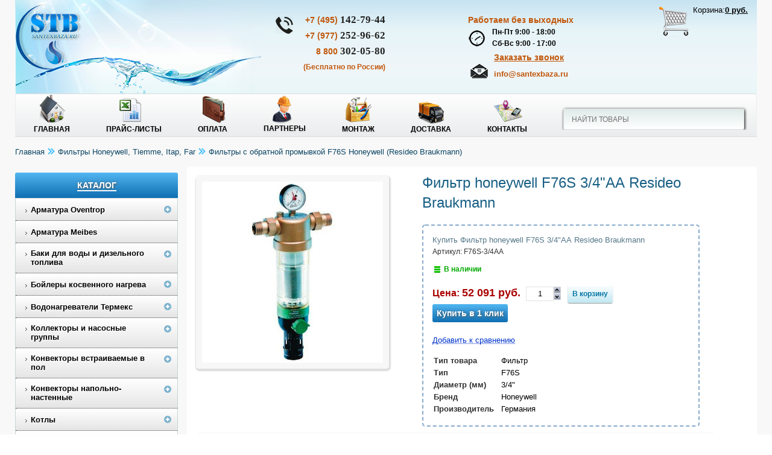

--- FILE ---
content_type: text/html; charset=utf-8
request_url: https://www.santexbaza.ru/filtry-honeywell/filtry-s-obratnoy-promyvkoy-f76s/filtr-honeywell-f76s-34aa/
body_size: 40383
content:
<!DOCTYPE HTML PUBLIC "-//W3C//DTD HTML 4.01//EN""http://www.w3.org/TR/html4/strict.dtd"><html><head><meta http-equiv="Content-Type" content="text/html; charset=utf-8" /><title>Купить Фильтр honeywell F76S 3/4&quot;АА Resideo Braukmann по цене 52 091 руб. в интернет магазине Сантехбаза</title><meta name="Keywords" content="Фильтр honeywell F76S 3/4АА Resideo Braukmann, Фильтры с обратной промывкой F76S Honeywell (Resideo Braukmann)" /><meta name="Description" content="В интернет-магазине Сантехбаза вы можете приобрести Фильтр honeywell F76S 3/4&quot;АА Resideo Braukmann всего за 52 091 руб." /><meta name="yandex-verification" content="c4bf720b82d09900" /><meta name="google-site-verification" content="m1PaYPXU8HTu3OlRCHgAVY68smJ4JVvgvdxSE2BaQ_c" /><meta name="google-site-verification" content="HpP9l5sVRKBUp8izUDTHxhtsmL-kC7XLYqA097d7dzk" /><meta name="wa-expert-hash" content="7a9c3efca69c0e7810639420c5dcc3618ab123c" /><link href="/wa-data/public/shop/themes/Santexbaza2/custom.css?v=5" rel="stylesheet" type="text/css" /><!--?7.5.1.287--><link href="/wa-data/public/shop/themes/Santexbaza2/custom.shop.css?v=2" rel="stylesheet" type="text/css" /><!--?7.5.1.287--><link href="/wa-data/public/shop/themes/Santexbaza2/jquery.bxslider.css" rel="stylesheet" /><link rel="stylesheet" type="text/css" href="/wa-data/public/shop/themes/Santexbaza2/source/colorbox.css" media="screen" /><script src="https://ajax.googleapis.com/ajax/libs/jquery/1.12.4/jquery.min.js"></script><script type="text/javascript" src="/wa-data/public/shop/themes/Santexbaza2/source/jquery.colorbox-min.js"></script><!-- antisovetnik --><script data-skip-moving='true' async  src='https://antisovetnic.ru/anti/3665f5b15b0d244dee47b91cfcd8af7c'> </script><!-- /antisovetnik --><!-- custom.js -->    <!-- shop app css -->

    <!-- js -->
    <script type="text/javascript" src="/wa-data/public/shop/themes/Santexbaza2/lazyloading.js"></script>
    <script type="text/javascript" src="/wa-data/public/shop/themes/Santexbaza2/jquery.bxslider.min.js"></script>
    <script type="text/javascript" src="/wa-apps/shop/js/lazy.load.js"></script><!--?v=7.5.1.287-->  
    	<script type="text/javascript" src="/wa-data/public/shop/themes/Santexbaza2/custom.shop.js?v=12"></script>
        
    <!-- plugin hook: 'frontend_head' -->
    
    
    <link href="/wa-data/public/shop/plugins/clicklite/css/clicklite.css?v1.3.0-5783123229" rel="stylesheet" />
    <script src="/wa-data/public/shop/plugins/clicklite/js/clicklite.js?v1.3.0-5783123229"></script>
	<link href="/wa-apps/shop/plugins/callb/css/callb.css?7.5.1.287" rel="stylesheet">

		<script type="text/javascript" src="/wa-apps/shop/plugins/callb/js/jquery.maskedinput.min.js"></script>
	
	<script src="/wa-apps/shop/plugins/callb/js/callb.frontend.js?7.5.1.287" type="text/javascript"></script>

	<script type="text/javascript">
		(function ($) {
			var localeSettings = {};
				localeSettings.text_close = 'Закрыть';
				localeSettings.error_sendmail = 'Произошла ошибка при отправке сообщения';
				localeSettings.error_name_phone = 'Заполните «Имя» и «Телефон»';

			callbFrontend.initModule("/callb/", {"update_time":"1497799189","status":"on","frontend_head_status":"on","callb_request_limit":"10","show_done":"off","comment_status":"on","email_of_sender":"","email_of_recipient":"","id_in_html":"#fdwerfafsassdsAawfr","phone_masked_input":"+79999999999","text_header_title":"\u041e\u0431\u0440\u0430\u0442\u043d\u044b\u0439 \u0437\u0432\u043e\u043d\u043e\u043a","text_name_placeholder":"\u0412\u0430\u0448\u0435 \u0418\u043c\u044f","text_phone_placeholder":"\u0412\u0430\u0448 \u0422\u0435\u043b\u0435\u0444\u043e\u043d","text_comment_placeholder":"\u0412\u0430\u0448 \u043a\u043e\u043c\u043c\u0435\u043d\u0442\u0430\u0440\u0438\u0439","text_submit_button":"\u041e\u0442\u043f\u0440\u0430\u0432\u0438\u0442\u044c","style_form_width":"400","style_form_height":"320","style_form_background":"ffffff","style_header_background":"21a6de","style_header_text_color":"ffffff","style_submit_width":"300","style_submit_height":"34","style_submit_background":"21a6de","style_submit_text_color":"ffffff","style_close_ok_background":"4d9b58","style_close_error_background":"de4d2c","text_thanks_message":"\u0421\u043f\u0430\u0441\u0438\u0431\u043e,","text_more_thanks_message":"\u0432\u0430\u0448\u0435 \u0441\u043e\u043e\u0431\u0449\u0435\u043d\u0438\u0435 \u043e\u0442\u043f\u0440\u0430\u0432\u043b\u0435\u043d\u043e!","style_thanks_text_color":"717171","privacy_status":"on","privacy_text":"\u041d\u0430\u0436\u0438\u043c\u0430\u044f \u043d\u0430 \u043a\u043d\u043e\u043f\u043a\u0443 \u00ab\u041e\u0442\u043f\u0440\u0430\u0432\u0438\u0442\u044c\u00bb, \u044f \u0434\u0430\u044e","privacy_link_text":"\u0441\u043e\u0433\u043b\u0430\u0441\u0438\u0435 \u043d\u0430 \u043e\u0431\u0440\u0430\u0431\u043e\u0442\u043a\u0443 \u043f\u0435\u0440\u0441\u043e\u043d\u0430\u043b\u044c\u043d\u044b\u0445 \u0434\u0430\u043d\u043d\u044b\u0445","privacy_link_url":"\/site\/privacy-policy\/","privacy_checkbox_status":"on","privacy_checkbox_checked":"unchecked"}, localeSettings);
		})(jQuery);
	</script>
		
<meta property="og:type" content="og:product" />
<meta property="og:title" content="Фильтр honeywell F76S 3/4&quot;АА Resideo Braukmann" />
<meta property="og:description" content="Максимальная температура: 40°C 
Размер ячейки фильтра: 100 мкм 
Присоединительный размер: 3/4&quot; 
Рабочее давление: 0,15-1,6 МПа" />
<meta property="og:image" content="https://www.santexbaza.ru/wa-data/public/shop/products/84/03/384/images/33093/33093.750x0.jpg" />
<meta property="og:url" content="https://www.santexbaza.ru/filtry-honeywell/filtry-s-obratnoy-promyvkoy-f76s/filtr-honeywell-f76s-34aa/" />
<meta property="product:price:amount" content="52091" />
<meta property="product:price:currency" content="RUB" />
<script type="text/javascript">
  var _gaq = _gaq || [];
  _gaq.push(['_setAccount', 'UA-41114516-1']);
  _gaq.push(['_trackPageview']);
 
  (function() {
      var ga = document.createElement('script'); ga.type = 'text/javascript'; ga.async = true;
      ga.src = ('https:' == document.location.protocol ? 'https://ssl' : 'http://www') + '.google-analytics.com/ga.js';
      var s = document.getElementsByTagName('script')[0]; s.parentNode.insertBefore(ga, s);
  })();
</script><script type="text/javascript" src="/wa-content/js/jquery-wa/wa.core.js"></script><!--<script type="text/javascript" src="/wa-data/public/shop/themes/Santexbaza2/custom.shop.js"></script>--><style type="text/css">
	.yoss-result.loading { background: url("/wa-apps/shop/plugins/yoss/img/loading-blue.gif") no-repeat scroll center 15px #fff; }
.yoss-result .loading { background: url("/wa-apps/shop/plugins/yoss/img/loading-blue.gif") no-repeat scroll center 15px #fff; height: 35px; width: 100%; } 
	.yoss-result { background-color: #fff; border: 1px solid rgba(155, 155, 155, 0.5); border-bottom-left-radius: 6px; border-bottom-right-radius: 6px; left: 0; margin: 0; max-height: 400px; min-height: 40px; overflow-x: hidden; overflow-y: auto; position: absolute; top: 36px; width: auto; z-index: 9999; margin-left: -300px}
.yoss-result.no-products { color: #444; line-height: 40px; text-align: center; width: inherit; }
.yoss-result.yoss-error { color: #de4d2c; line-height: 40px; text-align: center; width: inherit; }
.yoss-result .yoss-result-wrapper { border-bottom: 1px dotted #dbdbdb; float: left; width: 100%; }
.yoss-result .yoss-result-wrapper:last-child { border-bottom: 0 none; }
.yoss-result .yoss-result-product-count { display: block; float: left; font-size: 16px; font-weight: bold; margin: 29px 0; position: relative; text-align: center; width: 40%; }
.yoss-result .yoss-result-show-all { display: block; float: left; font-weight: normal; margin: 29px 0; position: relative; text-align: left; width: 60%; }
.yoss-result .yoss-result-left { float: left; width: 75%; }
.yoss-result .yoss-result-right { float: right; width: 25%; }
.yoss-result .product-image { float: left; height: 48px; margin: 20px 4% 30px; overflow: hidden; width: 20%; }
.yoss-result .product-name { display: block; float: left; font-size: 14px; font-weight: bold; line-height: 18px; margin: 16px 0 10px; position: relative; text-align: left; width: 72%; }
.yoss-result .product-brand, .yoss-result .product-category { color: #777; float: left; font-size: 0.8em; margin: 0 10px 0 0; position: relative; }
.yoss-result .product-brand a , .yoss-result .product-category a { color: #777; }
.yoss-result .product-price { display: block; float: left; font-size: 1.6em; font-weight: bold; margin: 20px 0 10px; text-align: center; width: 100%; }
.yoss-result .product-link { border: 1px solid; border-radius: 4px; display: inline-block; font-weight: bold; height: 26px; line-height: 26px; overflow: hidden; text-align: center; text-decoration: none; width: 85%; }
</style>

<script type="text/javascript">
	/**
 * yoss.frontend.js
 * Module yossFrontend
 */

/*global $, yossFrontend */

var yossFrontend = (function () { 'use strict';
	//---------------- BEGIN MODULE SCOPE VARIABLES ---------------
	var
		getProductBlock, keyupTimeout, ajaxSendQuery, onSearchInputKeyup, searchAjaxStatus, onResultBlockScroll, onNonResultBlockClick, initModule;
	//----------------- END MODULE SCOPE VARIABLES ----------------

	//--------------------- BEGIN DOM METHODS ---------------------
	getProductBlock = function (product) {
		var									
			wrapperBlock, wrapperLeft, wrapperRight, productImg, productName, productBrands, productCategory, productPrice, productLink;

		wrapperBlock    = $('<div/>').addClass('yoss-result-wrapper');
		wrapperLeft     = $('<div/>').addClass('yoss-result-left');
		wrapperRight    = $('<div/>').addClass('yoss-result-right');

		productImg      = $('<a/>').attr('href', product.url).addClass('product-image').html(product.image);
		productName     = $('<a/>').attr('href', product.url).addClass('product-name').html(product.name);
		productBrands   = $('<div/>').addClass('product-brand');
		productCategory = $('<div/>').addClass('product-category').html(product.category);

		productPrice    = $('<div/>').addClass('product-price').html(product.price);
		productLink     = $('<a/>').addClass('product-link').attr('href', product.url).html('к товару &rarr;');

		if (product.brands.length > 0) {
			for(var b in product.brands) {
				productBrands = productBrands.append(product.brands[b].brand);
			}
		}

		wrapperLeft.append(productImg, productName, productBrands, productCategory);
		wrapperRight.append(productPrice, productLink);
		wrapperBlock.append(wrapperLeft, wrapperRight);

		return wrapperBlock
	};
	//--------------------- END DOM METHODS -----------------------

	//------------------- BEGIN EVENT HANDLERS --------------------
	ajaxSendQuery = function (t, resultBlock) {
		$.ajax({
			type: 'POST',
			url: '/yoss/',
			data: 'query='+t.val()+'&page=1',
			success: function (result) {

				resultBlock.removeClass('loading');

				if (result.status === 'ok' && result.data !== false) {

					if (result.data.products.length > 0) {

						if (result.data.next_page !== false) {
							var nextPage = $('<input/>').attr('type', 'hidden').attr('id', 'next_page').val(result.data.next_page);
						} else {
							var nextPage = $('<input/>').attr('type', 'hidden').attr('id', 'next_page').val('0');
						}
						resultBlock.append(nextPage);

						var wrapperBlock = $('<div/>').addClass('yoss-result-wrapper');
						var productCountSpan = $('<span/>').addClass('yoss-result-product-count').html('Найдено товаров: ' + result.data.product_count);
						var searchAllUrlLink = $('<a/>').addClass('yoss-result-show-all').attr('href', result.data.searh_all_url).html('перейти к результатам');

						wrapperBlock.append(productCountSpan, searchAllUrlLink);
						resultBlock.append(wrapperBlock);

						for(var key in result.data.products) {
							var productBlock = getProductBlock(result.data.products[key]);
							resultBlock.append(productBlock);
						}


					} else {

						resultBlock.addClass('no-products').html('Извините, но ничего не было найдено, попробуйте изменить свой запрос');

					}

				} else {

					resultBlock.addClass('yoss-error').html('Извините, произошла ошибка');

				}
			}
		}, 'json');
	};

	onSearchInputKeyup = function (event) {
		var t = $(this);
		searchAjaxStatus = false;

		if ( t.val().length >= 2 ) {

			var inputOffset = t.offset();
			var inputHeight = t.outerHeight() - 1;
			var inputParentWidth = t.parent().outerWidth();

			var resultBlock = $('<div/>').addClass('yoss-result loading').css({
				'left':       inputOffset.left + 'px',
				'max-height': '400px',
				'top':        (inputOffset.top + inputHeight) + 'px',
				'width':      '600px'
			});

			if ($('.yoss-result').length > 0) {
				$('.yoss-result').remove();
			} 

			
			t.addClass('active');
			$('body').prepend(resultBlock);

			if (keyupTimeout) {
				clearTimeout(keyupTimeout);
				keyupTimeout = null;
			}

			keyupTimeout = setTimeout (function() { ajaxSendQuery(t, resultBlock); }, 700);			
			
			
		} else {

			t.removeClass('active');
	        $('.yoss-result').remove();
			return false;

		}	
	};

	onResultBlockScroll = function (event) {
		var resultBlock = $(this);

		if(resultBlock.scrollTop() + resultBlock.innerHeight() >= this.scrollHeight) {
			if (!searchAjaxStatus) {
				searchAjaxStatus = true;

				var query = $('#search').val();
				var nextPage = resultBlock.find('#next_page').val();
				var loadingBlock = $('<div/>').addClass('yoss-result-wrapper loading');
				var lastEl = resultBlock.find('.yoss-result-wrapper:last-child');

				if (query.length > 0 && nextPage > 0 ) {
					lastEl.after(loadingBlock);

					$.ajax({		            	
						type: 'POST',
						url: '/yoss/',
						data: 'query='+query+'&page='+nextPage,
						success: function (result) {
							searchAjaxStatus = false;

							$('.yoss-result-wrapper.loading').remove();

							if (result.status === 'ok' && result.data.products.length > 0) {							

								if (result.data.next_page !== false) {
									resultBlock.find('#next_page').val(result.data.next_page);
								} else {
									resultBlock.find('#next_page').val('0');
								}

								for(var key in result.data.products) {
									var productBlock = getProductBlock(result.data.products[key]);

									lastEl.after(productBlock);
								}	

							}
						}
					}, 'json');
				}
			}
	    }
	};

	onNonResultBlockClick = function (event) {
		var div = $(event.data);

		if (!div.is(event.target) && div.has(event.target).length === 0) {
			div.remove();
		}
	};
	//------------------- END EVENT HANDLERS ----------------------

	//------------------- BEGIN PUBLIC METHODS --------------------
	initModule = function () {
		$(document).on('keyup', '#search', onSearchInputKeyup);

		$(document).mouseup('.yoss-result', onNonResultBlockClick);
	};

	return {
		initModule: initModule
	};
	//------------------- END PUBLIC METHODS ----------------------
}());
</script>

<script type="text/javascript">
	(function ($) {
	    yossFrontend.initModule();
	})(jQuery);
</script></head><body id="shop"><noindex><div class="custom-margins"><!--div class="container" style="font-size:16px;line-height:20px;padding: 20px 15px;text-align: center;background:#CA3535;color:#fff;text-shadow:1px 1px 2px #000000;">Уважаемый клиент! Мы продолжаем нашу работу. Доставка заказов осуществляется бесконтактно. Пожалуйста, оставайтесь дома!</div--></div></noindex><div class="custom-margins"><div class="container paper"><div class="headerWrapper"><div id="header" role="navigation sitemap"><div class="nav_menu"><div class="mobail_bt"><span></span><span></span><span></span></div><div class="mobail_logo"><a href="/" class="headthrd" title="радиаторы отопления Kermi, Rifar, полипропиленовые и металлопластиковые трубы и фитинги Rehau, Oventrop"><div class="logohed"></div></a></div><div class='mobail_menu dis_none'><ul class="menu-v" id="page-list"><li><a href="/">Главная</a></li><li><a href="/prices/">Прайс-листы</a></li><li><a href="/oplata/">Оплата</a></li><li><a href="/partnery/">Партнеры</a></li><li><a href="/montazh/">Монтаж</a></li><li><a href="/dostavka/">Доставка</a></li><li><a href="/kontakty/">Контакты</a></li><li><a href="/politika-konfidentsialnosti/">Политика конфиденциальности</a></li><li><a href="/obmen-i-vozvrat/">Обмен и возврат</a></li><li><a href="/garantiya/">Гарантия</a></li></ul></div></div><div class="headerFourth hid_mobail"><a href="/" class="headthrd" title="радиаторы отопления Kermi, Rifar, полипропиленовые и металлопластиковые трубы и фитинги Rehau, Oventrop"><div class="logohed"></div></a></div><div class="headerFourth"><div class="callus"><div class="phoneDiv"><a href="tel:+74951427944"><span class="blspan">+7 (495)</span> 142-79-44</a><br /><a href="tel:+79772529662"><span class="blspan">+7 (977)</span> 252-96-62</a><br /><a href="tel:88003020580"><span class="blspan">8 800</span> 302-05-80</a><br /><div class="freerus">(Бесплатно по России)</div></div></div></div><div class="headerFourth"><div class="worktime"><div class="blspan">Работаем без выходных</div><div class="wrkhoures">Пн-Пт 9:00 - 18:00<br />Сб-Вс 9:00 - 17:00</div><div class="---reqCall---" id="fdwerfafsassdsAawfr">Заказать звонок</div><div class="topmail"><a href="mailto:info@santexbaza.ru">info@santexbaza.ru</a></div></div></div><div class="headerFourth"><!-- shopping cart info --><div id="cart" class="float-right empty"><a href="/cart/"><i class="icon16 cart empty"></i>Корзина:<strong class="cart-total">0 руб.</strong></a></div></div><div class="clear-both"></div></div></div><!--homepage navigation--><div class="topmenu hid_mobail"><ul class="menu-v" id="page-list"><li><a href="/" class="topicons home"></a><a href="/">Главная</a></li><li><a href="/prices/" class="topicons exel"></a><a href="/prices/">Прайс-листы</a></li><li><a href="/oplata/" class="topicons icon2"></a><a href="/oplata/">Оплата</a></li><li><a href="/partnery/" class="topicons icon5"></a><a href="/partnery/">Партнеры</a></li><li><a href="/montazh/" class="topicons icon10"></a><a href="/montazh/">Монтаж</a></li><li><a href="/dostavka/" class="topicons icon1"></a><a href="/dostavka/">Доставка</a></li><li><a href="/kontakty/" class="topicons icon3"></a><a href="/kontakty/">Контакты</a></li><!--*<li><a href="/oplata/" class="topicons icon2"></a><a href="/oplata/">Оплата</a></li><li><a href="/partnery/" class="topicons icon5"></a><a href="/partnery/">Партнеры</a></li><li><a href="/montazh/" class="topicons icon10"></a><a href="/montazh/">Монтаж</a></li><li><a href="/dostavka/" class="topicons icon1"></a><a href="/dostavka/">Доставка</a></li><li><a href="/kontakty/" class="topicons icon3"></a><a href="/kontakty/">Контакты</a></li><li><a href="/politika-konfidentsialnosti/" class="topicons icon12"></a><a href="/politika-konfidentsialnosti/">Политика конфиденциальности</a></li><li><a href="/obmen-i-vozvrat/" class="topicons icon13"></a><a href="/obmen-i-vozvrat/">Обмен и возврат</a></li><li><a href="/garantiya/" class="topicons icon14"></a><a href="/garantiya/">Гарантия</a></li>*--></ul><!--search--><div class="search"><div class="button-search"></div><span class="search-bg"><form method="get" action="/search/"><input type="search" autocomplete="off" name="query"  id="search" placeholder="Найти товары"></form></span></div></div><!-- //end homepage navigation--><!-- MAIN CONTENT --><div id="main">    <!-- plugin hook: 'frontend_header' -->
    
                
        
    <!-- navigation breadcrumbs -->
            <div class="breadcrumbs">
            <a href="/">Главная</a>
                                                <img src="https://www.santexbaza.ru/wa-data/public/site/images/brcrmb.png" width="14" height="14"/> <a href="/filtry-honeywell/">Фильтры Honeywell, Tiemme, Itap, Far</a>
                                    <img src="https://www.santexbaza.ru/wa-data/public/site/images/brcrmb.png" width="14" height="14"/> <a href="/filtry-honeywell/filtry-s-obratnoy-promyvkoy-f76s/">Фильтры с обратной промывкой F76S Honeywell (Resideo Braukmann)</a>
                            
        </div>
    
    <div  itemscope itemtype="http://schema.org/Product">
    
        <!-- current page core content -->
        <script type="text/javascript" src="/wa-content/js/jquery-plugins/jquery.cookie.js"></script>
<script type="text/javascript" src="/wa-data/public/shop/themes/Santexbaza2/product.js?v=2"></script>
<div class="sidebar left300px">
    <!-- storefront navigation -->
        <!-- category tree -->
    <div class="box-heading">
      <span>Каталог</span>
	</div>
	<div class="box-content">
		<div class="box-category">
    <!-- category tree -->
        <ul class="menu-v category-tree"><li><a href="/armatura-oventrop/" title="Арматура Oventrop">Арматура Oventrop</a><ul class="menu-v"><li><a href="/armatura-oventrop/sistema-metalloplastikovykh-trub-combi/" title="Система металлопластиковых труб &quot;Combi&quot;">Система металлопластиковых труб &quot;Combi&quot;</a></li><li><a href="/armatura-oventrop/grebenka-i-otdelnye-elementy-grebenok/" title="Гребенка и отдельные элементы гребенок">Гребенка и отдельные элементы гребенок</a></li><li><a href="/armatura-oventrop/armatura-dlya-otopitelnyh-priborov/" title="Арматура для отопительных приборов">Арматура для отопительных приборов</a><ul class="menu-v"><li><a href="/armatura-oventrop/armatura-dlya-otopitelnyh-priborov/unibox-dlya-panelnogo-otopleniya/" title="Unibox для панельного отопления">Unibox для панельного отопления</a></li><li><a href="/armatura-oventrop/armatura-dlya-otopitelnyh-priborov/ventili-s-ruchnym-privodom/" title="Вентили с ручным приводом">Вентили с ручным приводом</a></li><li><a href="/armatura-oventrop/armatura-dlya-otopitelnyh-priborov/termostaticheskie-ventili/" title="Термостатические вентили">Термостатические вентили</a></li><li><a href="/armatura-oventrop/armatura-dlya-otopitelnyh-priborov/ventili-na-obr-podvodku-combi-2-3-4-lr/" title="Вентили на обр. подводку &quot;Combi 2/ 3/ 4/ E/ LR&quot;">Вентили на обр. подводку &quot;Combi 2/ 3/ 4/ E/ LR&quot;</a></li><li><a href="/armatura-oventrop/armatura-dlya-otopitelnyh-priborov/termostaty/" title="Термостаты">Термостаты</a></li><li><a href="/armatura-oventrop/armatura-dlya-otopitelnyh-priborov/prisoedinitelnye-uzly-multiflex-f/" title="Присоединительные узлы Multiflex">Присоединительные узлы Multiflex</a></li></ul></li><li><a href="/armatura-oventrop/armatura-dlya-gidravlicheskoy-uvyazki-sistem/" title="Aрматура для гидравлической увязки систем">Aрматура для гидравлической увязки систем</a><ul class="menu-v"><li><a href="/armatura-oventrop/armatura-dlya-gidravlicheskoy-uvyazki-sistem/trekhkhodovye-smesitelnye-i-raspredelitelnye-ventili/" title="Трехходовые смесительные и распределительные вентили">Трехходовые смесительные и распределительные вентили</a></li><li><a href="/armatura-oventrop/armatura-dlya-gidravlicheskoy-uvyazki-sistem/reguliruyushchie-ventili-hydrocontrol-vtr/" title="Регулирующие вентили Hydrocontrol VTR">Регулирующие вентили Hydrocontrol VTR</a></li></ul></li></ul></li><li><a href="/armatura-meibes/" title="Арматура Meibes">Арматура Meibes</a></li><li><a href="/baki-dlya-vody-i-dizelnogo-topliva/" title="Баки для воды и дизельного топлива">Баки для воды и дизельного топлива</a><ul class="menu-v"><li><a href="/baki-dlya-vody-i-dizelnogo-topliva/baki-dlya-dizelnogo-topliva/" title="Баки для дизельного топлива">Баки для дизельного топлива</a></li><li><a href="/baki-dlya-vody-i-dizelnogo-topliva/baki-dlya-vody/" title="Баки для воды">Баки для воды</a></li><li><a href="/baki-dlya-vody-i-dizelnogo-topliva/baki-dlya-dusha/" title="Баки для душа">Баки для душа</a></li></ul></li><li><a href="/bojlery-kosvennogo-nagreva/" title="Бойлеры косвенного нагрева">Бойлеры косвенного нагрева</a><ul class="menu-v"><li><a href="/bojlery-kosvennogo-nagreva/boylery-haier-kitay/" title="Бойлеры Haier (Китай)">Бойлеры Haier (Китай)</a></li><li><a href="/bojlery-kosvennogo-nagreva/boylery-uni-fitt-serbiya/" title="Бойлеры Uni-Fitt (Сербия)">Бойлеры Uni-Fitt (Сербия)</a><ul class="menu-v"><li><a href="/bojlery-kosvennogo-nagreva/boylery-uni-fitt-serbiya/boyler-napolnyy-kosvennogo-nagreva-stinox-f-iz-nerzhaveyushchey-stali-uni-fitt/" title="Бойлер напольный косвенного нагрева STINOX F из нержавеющей стали Uni-Fitt">Бойлер напольный косвенного нагрева STINOX F из нержавеющей стали Uni-Fitt</a></li><li><a href="/bojlery-kosvennogo-nagreva/boylery-uni-fitt-serbiya/boyler-napolnyy-kosvennogo-nagreva-indirect-f-s-emalirovannym-pokrytiem-uni-fitt/" title="Бойлер напольный косвенного нагрева INDIRECT F с эмалированным покрытием Uni-Fitt">Бойлер напольный косвенного нагрева INDIRECT F с эмалированным покрытием Uni-Fitt</a></li><li><a href="/bojlery-kosvennogo-nagreva/boylery-uni-fitt-serbiya/boyler-nastennyy-kosvennogo-nagreva-stinox-w-iz-nerzhaveyushchey-stali-uni-fitt/" title="Бойлер настенный косвенного нагрева STINOX W из нержавеющей стали Uni-Fitt">Бойлер настенный косвенного нагрева STINOX W из нержавеющей стали Uni-Fitt</a></li><li><a href="/bojlery-kosvennogo-nagreva/boylery-uni-fitt-serbiya/boyler-nastennyy-kosvennogo-nagreva-s-emalirovannym-pokrytiem-uni-fitt/" title="Бойлер настенный косвенного нагрева INDIRECT WL / WR с эмалированным покрытием Uni-Fitt">Бойлер настенный косвенного нагрева INDIRECT WL / WR с эмалированным покрытием Uni-Fitt</a></li><li><a href="/bojlery-kosvennogo-nagreva/boylery-uni-fitt-serbiya/boyler-nastennyy-kosvennogo-nagreva-indirect-wle--wre-s-emalirovannym-pokrytiem-ten-2-kvt-uni-fitt/" title="Бойлер настенный косвенного нагрева INDIRECT WLE / WRE с эмалированным покрытием, ТЭН 2 кВт Uni-Fitt">Бойлер настенный косвенного нагрева INDIRECT WLE / WRE с эмалированным покрытием, ТЭН 2 кВт Uni-Fitt</a></li></ul></li><li><a href="/bojlery-kosvennogo-nagreva/boylery-stout/" title="Бойлеры STOUT (Венгрия)">Бойлеры STOUT (Венгрия)</a><ul class="menu-v"><li><a href="/bojlery-kosvennogo-nagreva/boylery-stout/boyler-nastennyy-kosvennogo-nagreva-stout/" title="Бойлер настенный косвенного нагрева STOUT">Бойлер настенный косвенного нагрева STOUT</a></li><li><a href="/bojlery-kosvennogo-nagreva/boylery-stout/boyler-napolnyy-kosvennogo-nagreva-stout/" title="Бойлер напольный косвенного нагрева STOUT">Бойлер напольный косвенного нагрева STOUT</a></li></ul></li><li><a href="/bojlery-kosvennogo-nagreva/boylery-elsen-turtsiya/" title="Бойлеры Elsen (Турция)">Бойлеры Elsen (Турция)</a></li><li><a href="/bojlery-kosvennogo-nagreva/boylery-hajdu/" title="Бойлеры HAJDU (Венгрия)">Бойлеры HAJDU (Венгрия)</a></li></ul></li><li><a href="/vodonagrevateli-termeks/" title="Водонагреватели Термекс">Водонагреватели Термекс</a><ul class="menu-v"><li><a href="/vodonagrevateli-termeks/vodonagrevateli-protochnye/" title="Водонагреватели проточные">Водонагреватели проточные</a><ul class="menu-v"><li><a href="/vodonagrevateli-termeks/vodonagrevateli-protochnye/vodonagrevateli-protochnye-electrolux/" title="Водонагреватели проточные Electrolux">Водонагреватели проточные Electrolux</a></li><li><a href="/vodonagrevateli-termeks/vodonagrevateli-protochnye/vodonagrevateli-protochnye-stiebel/" title="Водонагреватели проточные Stiebel">Водонагреватели проточные Stiebel</a></li><li><a href="/vodonagrevateli-termeks/vodonagrevateli-protochnye/vodonagrevateli-protochnye-thermex/" title="Водонагреватели проточные Thermex">Водонагреватели проточные Thermex</a></li></ul></li><li><a href="/vodonagrevateli-termeks/vodonagrevateli-s-pokrytiem-biosteklofarfor-seriya-er-hit/" title="Водонагреватели с покрытием биостеклофарфор серия TitaniumHeat">Водонагреватели с покрытием биостеклофарфор серия TitaniumHeat</a></li><li><a href="/vodonagrevateli-termeks/vodonagrevateli-iz-nerzhaveyushchey-stali-seriya-if-v-h/" title="Водонагреватели из нержавеющей стали серия IF V H">Водонагреватели из нержавеющей стали серия IF V H</a></li><li><a href="/vodonagrevateli-termeks/vodonagrevateli-iz-nerzhaveyushchey-stali-seriya-id-v-h/" title="Водонагреватели из нержавеющей стали серия BONO Wi-Fi, ID (pro) Wi-Fi">Водонагреватели из нержавеющей стали серия BONO Wi-Fi, ID (pro) Wi-Fi</a></li><li><a href="/vodonagrevateli-termeks/vodonagrevateli-iz-nerzhaveyushchey-stali-seriya-ir-is/" title="Водонагреватели из нержавеющей стали серия IR IS PRAKTIK">Водонагреватели из нержавеющей стали серия IR IS PRAKTIK</a></li><li><a href="/vodonagrevateli-termeks/vodonagrevateli-iz-nerzhaveyushchey-stali-seriya-rzl/" title="Водонагреватели из нержавеющей стали серия IU MK-MECHANIK">Водонагреватели из нержавеющей стали серия IU MK-MECHANIK</a></li></ul></li><li><a href="/kollektory-oventrop-rehau-far-tiemme/" title="Коллекторы и насосные группы">Коллекторы и насосные группы</a><ul class="menu-v"><li><a href="/kollektory-oventrop-rehau-far-tiemme/kollektory-dlya-vodosnabzheniya/" title="Коллекторы для водоснабжения">Коллекторы для водоснабжения</a><ul class="menu-v"><li><a href="/kollektory-oventrop-rehau-far-tiemme/kollektory-dlya-vodosnabzheniya/kollektory-elsen/" title="Коллекторы Elsen">Коллекторы Elsen</a></li><li><a href="/kollektory-oventrop-rehau-far-tiemme/kollektory-dlya-vodosnabzheniya/kollektory-oventrop/" title="Коллекторы Oventrop">Коллекторы Oventrop</a></li><li><a href="/kollektory-oventrop-rehau-far-tiemme/kollektory-dlya-vodosnabzheniya/kollektora-rekhau/" title="Коллекторы Рехау">Коллекторы Рехау</a></li><li><a href="/kollektory-oventrop-rehau-far-tiemme/kollektory-dlya-vodosnabzheniya/kollektora-stout/" title="Коллекторы Stout">Коллекторы Stout</a></li><li><a href="/kollektory-oventrop-rehau-far-tiemme/kollektory-dlya-vodosnabzheniya/kollektory-far/" title="Коллекторы FAR">Коллекторы FAR</a></li><li><a href="/kollektory-oventrop-rehau-far-tiemme/kollektory-dlya-vodosnabzheniya/kollektory-tiemme/" title="Коллекторы Tiemme">Коллекторы Tiemme</a></li></ul></li><li><a href="/kollektory-oventrop-rehau-far-tiemme/raspredelitelnye-kollektory-rommer/" title="Распределительные коллекторы Rommer">Распределительные коллекторы Rommer</a></li><li><a href="/kollektory-oventrop-rehau-far-tiemme/raspredelitelnye-kollektory-uni-fitt/" title="Распределительные коллекторы Uni-Fitt">Распределительные коллекторы Uni-Fitt</a></li><li><a href="/kollektory-oventrop-rehau-far-tiemme/raspredelitelnye-kollektory-millennium/" title="Распределительные коллекторы Millennium">Распределительные коллекторы Millennium</a></li><li><a href="/kollektory-oventrop-rehau-far-tiemme/raspredelitelnye-kollektory-stout/" title="Распределительные коллекторы STOUT">Распределительные коллекторы STOUT</a><ul class="menu-v"><li><a href="/kollektory-oventrop-rehau-far-tiemme/raspredelitelnye-kollektory-stout/kollektornye-bloki-iz-latuni/" title="Коллекторные блоки из латуни">Коллекторные блоки из латуни</a></li><li><a href="/kollektory-oventrop-rehau-far-tiemme/raspredelitelnye-kollektory-stout/kollektory-dlya-radiatornoy-razvodki/" title="Коллекторы для радиаторной разводки">Коллекторы для радиаторной разводки</a></li><li><a href="/kollektory-oventrop-rehau-far-tiemme/raspredelitelnye-kollektory-stout/kollektornye-bloki-iz-nerzhaveyushchey-stali/" title="Коллекторные блоки из нержавеющей стали">Коллекторные блоки из нержавеющей стали</a></li><li><a href="/kollektory-oventrop-rehau-far-tiemme/raspredelitelnye-kollektory-stout/kollektory-raspredelitelnye/" title="Коллекторы распределительные">Коллекторы распределительные</a></li><li><a href="/kollektory-oventrop-rehau-far-tiemme/raspredelitelnye-kollektory-stout/prinadlezhnosti-dlya-kollektorov/" title="Принадлежности для коллекторов">Принадлежности для коллекторов</a></li></ul></li><li><a href="/kollektory-oventrop-rehau-far-tiemme/raspredelitelnye-kollektory-oventrop/" title="Распределительные коллекторы Oventrop">Распределительные коллекторы Oventrop</a></li><li><a href="/kollektory-oventrop-rehau-far-tiemme/raspredelitelnye-kollektory-rehau/" title="Распределительные коллекторы Rehau">Распределительные коллекторы Rehau</a></li><li><a href="/kollektory-oventrop-rehau-far-tiemme/raspredelitelnye-kollektory-kotelnye/" title="Распределительные коллекторы котельные ASKON">Распределительные коллекторы котельные ASKON</a></li><li><a href="/kollektory-oventrop-rehau-far-tiemme/raspredelitelnye-kotelnye-kollektory-stout/" title="Распределительные котельные коллекторы STOUT">Распределительные котельные коллекторы STOUT</a></li><li><a href="/kollektory-oventrop-rehau-far-tiemme/komplektuyushchie-k-kollektoram/" title="Комплектующие к коллекторам">Комплектующие к коллекторам</a><ul class="menu-v"><li><a href="/kollektory-oventrop-rehau-far-tiemme/komplektuyushchie-k-kollektoram/atributy-k-kollektoram/" title="Атрибуты к коллекторам">Атрибуты к коллекторам</a></li><li><a href="/kollektory-oventrop-rehau-far-tiemme/komplektuyushchie-k-kollektoram/rezbozazhimnye-soedineniya-evrokonus/" title="Резьбозажимные соединения (евроконус)">Резьбозажимные соединения (евроконус)</a><ul class="menu-v"><li><a href="/kollektory-oventrop-rehau-far-tiemme/komplektuyushchie-k-kollektoram/rezbozazhimnye-soedineniya-evrokonus/far/" title="Far">Far</a></li><li><a href="/kollektory-oventrop-rehau-far-tiemme/komplektuyushchie-k-kollektoram/rezbozazhimnye-soedineniya-evrokonus/henco/" title="Henco">Henco</a></li><li><a href="/kollektory-oventrop-rehau-far-tiemme/komplektuyushchie-k-kollektoram/rezbozazhimnye-soedineniya-evrokonus/stout/" title="Stout">Stout</a></li><li><a href="/kollektory-oventrop-rehau-far-tiemme/komplektuyushchie-k-kollektoram/rezbozazhimnye-soedineniya-evrokonus/rehau/" title="Rehau">Rehau</a></li><li><a href="/kollektory-oventrop-rehau-far-tiemme/komplektuyushchie-k-kollektoram/rezbozazhimnye-soedineniya-evrokonus/oventrop/" title="Oventrop">Oventrop</a></li></ul></li><li><a href="/kollektory-oventrop-rehau-far-tiemme/komplektuyushchie-k-kollektoram/kronshteyny-dlya-kollektorov/" title="Кронштейны для коллекторов">Кронштейны для коллекторов</a></li><li><a href="/kollektory-oventrop-rehau-far-tiemme/komplektuyushchie-k-kollektoram/gidrokompensatory/" title="Гидрокомпенсаторы">Гидрокомпенсаторы</a></li><li><a href="/kollektory-oventrop-rehau-far-tiemme/komplektuyushchie-k-kollektoram/shkafy-shrv-shrn/" title="Шкафы ШРВ, ШРН">Шкафы ШРВ, ШРН</a></li></ul></li><li><a href="/kollektory-oventrop-rehau-far-tiemme/nasosno-smesitelnye-gruppy-tim-zeissler/" title="Насосно-смесительные группы Tim ZEISSLER">Насосно-смесительные группы Tim ZEISSLER</a></li><li><a href="/kollektory-oventrop-rehau-far-tiemme/nasosno-smesitelnye-gruppy-rommer/" title="Насосно-смесительные группы Rommer">Насосно-смесительные группы Rommer</a></li><li><a href="/kollektory-oventrop-rehau-far-tiemme/nasosnye-gruppy-stout/" title="Насосно-смесительные  группы STOUT">Насосно-смесительные  группы STOUT</a></li><li><a href="/kollektory-oventrop-rehau-far-tiemme/nasosno-smesitelnye-gruppy-uni-fitt/" title="Насосно-смесительные группы Uni-Fitt">Насосно-смесительные группы Uni-Fitt</a></li><li><a href="/kollektory-oventrop-rehau-far-tiemme/nasosnye-gruppy-dlya-obvyazki-kotlov-oventrop/" title="Насосные группы для обвязки котлов Oventrop">Насосные группы для обвязки котлов Oventrop</a></li><li><a href="/kollektory-oventrop-rehau-far-tiemme/nasosno-smesitelnye-gruppy-maibes/" title="Насосно-смесительные группы Maibes">Насосно-смесительные группы Maibes</a></li></ul></li><li><a href="/konvektory-vstraivaemye-v-pol/" title="Конвекторы встраиваемые в пол">Конвекторы встраиваемые в пол</a><ul class="menu-v"><li><a href="/konvektory-vstraivaemye-v-pol/konvektory-vnutripolnye-stout-scn/" title="Конвекторы внутрипольные Stout SCN">Конвекторы внутрипольные Stout SCN</a><ul class="menu-v"><li><a href="/konvektory-vstraivaemye-v-pol/konvektory-vnutripolnye-stout-scn/shirina-190-mm/" title="Ширина 190 мм">Ширина 190 мм</a></li><li><a href="/konvektory-vstraivaemye-v-pol/konvektory-vnutripolnye-stout-scn/shirina-240-mm/" title="Ширина 240 мм">Ширина 240 мм</a></li><li><a href="/konvektory-vstraivaemye-v-pol/konvektory-vnutripolnye-stout-scn/shirina-300-mm/" title="Ширина 300 мм">Ширина 300 мм</a></li><li><a href="/konvektory-vstraivaemye-v-pol/konvektory-vnutripolnye-stout-scn/shirina-380-mm/" title="Ширина 380 мм">Ширина 380 мм</a></li></ul></li><li><a href="/konvektory-vstraivaemye-v-pol/konvektory-vnutripolnye-stout-scq/" title="Конвекторы внутрипольные Stout SCQ">Конвекторы внутрипольные Stout SCQ</a><ul class="menu-v"><li><a href="/konvektory-vstraivaemye-v-pol/konvektory-vnutripolnye-stout-scq/shirina-190-mm/" title="Ширина 190 мм">Ширина 190 мм</a></li><li><a href="/konvektory-vstraivaemye-v-pol/konvektory-vnutripolnye-stout-scq/shirina-240-mm/" title="Ширина 240 мм">Ширина 240 мм</a></li><li><a href="/konvektory-vstraivaemye-v-pol/konvektory-vnutripolnye-stout-scq/shirina-300/" title="Ширина 300 мм">Ширина 300 мм</a></li><li><a href="/konvektory-vstraivaemye-v-pol/konvektory-vnutripolnye-stout-scq/shirina-380-mm/" title="Ширина 380 мм">Ширина 380 мм</a></li></ul></li><li><a href="/konvektory-vstraivaemye-v-pol/konvektory-vnutripolnye-techno-kvz/" title="Конвекторы внутрипольные TECHNO KVZ">Конвекторы внутрипольные TECHNO KVZ</a><ul class="menu-v"><li><a href="/konvektory-vstraivaemye-v-pol/konvektory-vnutripolnye-techno-kvz/shirina-150-mm/" title="Ширина 150 мм">Ширина 150 мм</a><ul class="menu-v"><li><a href="/konvektory-vstraivaemye-v-pol/konvektory-vnutripolnye-techno-kvz/shirina-150-mm/g/" title="Глубина 65">Глубина 65</a></li><li><a href="/konvektory-vstraivaemye-v-pol/konvektory-vnutripolnye-techno-kvz/shirina-150-mm/glubina-85/" title="Глубина 85">Глубина 85</a></li><li><a href="/konvektory-vstraivaemye-v-pol/konvektory-vnutripolnye-techno-kvz/shirina-150-mm/glubina-105/" title="Глубина 105">Глубина 105</a></li></ul></li><li><a href="/konvektory-vstraivaemye-v-pol/konvektory-vnutripolnye-techno-kvz/shirina-200-mm/" title="Ширина 200 мм">Ширина 200 мм</a><ul class="menu-v"><li><a href="/konvektory-vstraivaemye-v-pol/konvektory-vnutripolnye-techno-kvz/shirina-200-mm/g/" title="Глубина 65">Глубина 65</a></li><li><a href="/konvektory-vstraivaemye-v-pol/konvektory-vnutripolnye-techno-kvz/shirina-200-mm/glubina-85/" title="Глубина 85">Глубина 85</a></li><li><a href="/konvektory-vstraivaemye-v-pol/konvektory-vnutripolnye-techno-kvz/shirina-200-mm/glubina-105/" title="Глубина 105">Глубина 105</a></li><li><a href="/konvektory-vstraivaemye-v-pol/konvektory-vnutripolnye-techno-kvz/shirina-200-mm/glubina-120/" title="Глубина 120">Глубина 120</a></li><li><a href="/konvektory-vstraivaemye-v-pol/konvektory-vnutripolnye-techno-kvz/shirina-200-mm/glubina-140/" title="Глубина 140">Глубина 140</a></li></ul></li><li><a href="/konvektory-vstraivaemye-v-pol/konvektory-vnutripolnye-techno-kvz/shirina-250-mm/" title="Ширина 250 мм">Ширина 250 мм</a><ul class="menu-v"><li><a href="/konvektory-vstraivaemye-v-pol/konvektory-vnutripolnye-techno-kvz/shirina-250-mm/glubina/" title="Глубина 65">Глубина 65</a></li><li><a href="/konvektory-vstraivaemye-v-pol/konvektory-vnutripolnye-techno-kvz/shirina-250-mm/glubina-85/" title="Глубина 85">Глубина 85</a></li><li><a href="/konvektory-vstraivaemye-v-pol/konvektory-vnutripolnye-techno-kvz/shirina-250-mm/glubina-105/" title="Глубина 105">Глубина 105</a></li><li><a href="/konvektory-vstraivaemye-v-pol/konvektory-vnutripolnye-techno-kvz/shirina-250-mm/glubina-120/" title="Глубина 120">Глубина 120</a></li><li><a href="/konvektory-vstraivaemye-v-pol/konvektory-vnutripolnye-techno-kvz/shirina-250-mm/glubina-140/" title="Глубина 140">Глубина 140</a></li></ul></li><li><a href="/konvektory-vstraivaemye-v-pol/konvektory-vnutripolnye-techno-kvz/shirina-300-mm/" title="Ширина 300 мм">Ширина 300 мм</a><ul class="menu-v"><li><a href="/konvektory-vstraivaemye-v-pol/konvektory-vnutripolnye-techno-kvz/shirina-300-mm/g/" title="Глубина 65">Глубина 65</a></li><li><a href="/konvektory-vstraivaemye-v-pol/konvektory-vnutripolnye-techno-kvz/shirina-300-mm/glubina-85/" title="Глубина 85">Глубина 85</a></li><li><a href="/konvektory-vstraivaemye-v-pol/konvektory-vnutripolnye-techno-kvz/shirina-300-mm/glubina-105/" title="Глубина 105">Глубина 105</a></li><li><a href="/konvektory-vstraivaemye-v-pol/konvektory-vnutripolnye-techno-kvz/shirina-300-mm/glubina-120/" title="Глубина 120">Глубина 120</a></li><li><a href="/konvektory-vstraivaemye-v-pol/konvektory-vnutripolnye-techno-kvz/shirina-300-mm/glubina-140/" title="Глубина 140">Глубина 140</a></li></ul></li><li><a href="/konvektory-vstraivaemye-v-pol/konvektory-vnutripolnye-techno-kvz/shirina-350-mm/" title="Ширина 350 мм">Ширина 350 мм</a><ul class="menu-v"><li><a href="/konvektory-vstraivaemye-v-pol/konvektory-vnutripolnye-techno-kvz/shirina-350-mm/g/" title="Глубина 65">Глубина 65</a></li><li><a href="/konvektory-vstraivaemye-v-pol/konvektory-vnutripolnye-techno-kvz/shirina-350-mm/glubina-85/" title="Глубина 85">Глубина 85</a></li><li><a href="/konvektory-vstraivaemye-v-pol/konvektory-vnutripolnye-techno-kvz/shirina-350-mm/glubina-105/" title="Глубина 105">Глубина 105</a></li><li><a href="/konvektory-vstraivaemye-v-pol/konvektory-vnutripolnye-techno-kvz/shirina-350-mm/glubina-120/" title="Глубина 120">Глубина 120</a></li><li><a href="/konvektory-vstraivaemye-v-pol/konvektory-vnutripolnye-techno-kvz/shirina-350-mm/glubina-140/" title="Глубина 140">Глубина 140</a></li></ul></li><li><a href="/konvektory-vstraivaemye-v-pol/konvektory-vnutripolnye-techno-kvz/shirina-370-mm/" title="Ширина 370 мм">Ширина 370 мм</a><ul class="menu-v"><li><a href="/konvektory-vstraivaemye-v-pol/konvektory-vnutripolnye-techno-kvz/shirina-370-mm/glubina-105/" title="Глубина 105">Глубина 105</a></li></ul></li><li><a href="/konvektory-vstraivaemye-v-pol/konvektory-vnutripolnye-techno-kvz/shirina-420-mm/" title="Ширина 420 мм">Ширина 420 мм</a><ul class="menu-v"><li><a href="/konvektory-vstraivaemye-v-pol/konvektory-vnutripolnye-techno-kvz/shirina-420-mm/glubina-65/" title="Глубина 65">Глубина 65</a></li><li><a href="/konvektory-vstraivaemye-v-pol/konvektory-vnutripolnye-techno-kvz/shirina-420-mm/glubina-85/" title="Глубина 85">Глубина 85</a></li><li><a href="/konvektory-vstraivaemye-v-pol/konvektory-vnutripolnye-techno-kvz/shirina-420-mm/glubina-105/" title="Глубина 105">Глубина 105</a></li><li><a href="/konvektory-vstraivaemye-v-pol/konvektory-vnutripolnye-techno-kvz/shirina-420-mm/glubina-120/" title="Глубина 120">Глубина 120</a></li><li><a href="/konvektory-vstraivaemye-v-pol/konvektory-vnutripolnye-techno-kvz/shirina-420-mm/glubina-140/" title="Глубина 140">Глубина 140</a></li></ul></li></ul></li><li><a href="/konvektory-vstraivaemye-v-pol/konvektory-vnutripolnye-techno-kvzv/" title="Конвекторы внутрипольные TECHNO KVZV">Конвекторы внутрипольные TECHNO KVZV</a><ul class="menu-v"><li><a href="/konvektory-vstraivaemye-v-pol/konvektory-vnutripolnye-techno-kvzv/shirina-190/" title="Ширина 190">Ширина 190</a><ul class="menu-v"><li><a href="/konvektory-vstraivaemye-v-pol/konvektory-vnutripolnye-techno-kvzv/shirina-190/glubina-85/" title="Глубина 85">Глубина 85</a></li></ul></li><li><a href="/konvektory-vstraivaemye-v-pol/konvektory-vnutripolnye-techno-kvzv/shirina-250-mm/" title="Ширина 250 мм">Ширина 250 мм</a><ul class="menu-v"><li><a href="/konvektory-vstraivaemye-v-pol/konvektory-vnutripolnye-techno-kvzv/shirina-250-mm/glubina-75/" title="Глубина 75">Глубина 75</a></li><li><a href="/konvektory-vstraivaemye-v-pol/konvektory-vnutripolnye-techno-kvzv/shirina-250-mm/glubina-85/" title="Глубина 85">Глубина 85</a></li><li><a href="/konvektory-vstraivaemye-v-pol/konvektory-vnutripolnye-techno-kvzv/shirina-250-mm/glubina/" title="Глубина 105">Глубина 105</a></li><li><a href="/konvektory-vstraivaemye-v-pol/konvektory-vnutripolnye-techno-kvzv/shirina-250-mm/glubina-120/" title="Глубина 120">Глубина 120</a></li><li><a href="/konvektory-vstraivaemye-v-pol/konvektory-vnutripolnye-techno-kvzv/shirina-250-mm/glubina-1/" title="Глубина 140">Глубина 140</a></li></ul></li><li><a href="/konvektory-vstraivaemye-v-pol/konvektory-vnutripolnye-techno-kvzv/shirina-270-mm/" title="Ширина 270 мм">Ширина 270 мм</a><ul class="menu-v"><li><a href="/konvektory-vstraivaemye-v-pol/konvektory-vnutripolnye-techno-kvzv/shirina-270-mm/glubina-13/" title="Глубина 130">Глубина 130</a></li></ul></li><li><a href="/konvektory-vstraivaemye-v-pol/konvektory-vnutripolnye-techno-kvzv/shirina-300-mm/" title="Ширина 300 мм">Ширина 300 мм</a><ul class="menu-v"><li><a href="/konvektory-vstraivaemye-v-pol/konvektory-vnutripolnye-techno-kvzv/shirina-300-mm/glubina/" title="Глубина 85">Глубина 85</a></li><li><a href="/konvektory-vstraivaemye-v-pol/konvektory-vnutripolnye-techno-kvzv/shirina-300-mm/glubina_1/" title="Глубина 105">Глубина 105</a></li><li><a href="/konvektory-vstraivaemye-v-pol/konvektory-vnutripolnye-techno-kvzv/shirina-300-mm/glubina-120/" title="Глубина 120">Глубина 120</a></li><li><a href="/konvektory-vstraivaemye-v-pol/konvektory-vnutripolnye-techno-kvzv/shirina-300-mm/glubina-14/" title="Глубина 140">Глубина 140</a></li></ul></li><li><a href="/konvektory-vstraivaemye-v-pol/konvektory-vnutripolnye-techno-kvzv/shirina-350-mm/" title="Ширина 350 мм">Ширина 350 мм</a><ul class="menu-v"><li><a href="/konvektory-vstraivaemye-v-pol/konvektory-vnutripolnye-techno-kvzv/shirina-350-mm/g/" title="Глубина 85">Глубина 85</a></li><li><a href="/konvektory-vstraivaemye-v-pol/konvektory-vnutripolnye-techno-kvzv/shirina-350-mm/g_1/" title="Глубина 105">Глубина 105</a></li><li><a href="/konvektory-vstraivaemye-v-pol/konvektory-vnutripolnye-techno-kvzv/shirina-350-mm/glu/" title="Глубина 120">Глубина 120</a></li><li><a href="/konvektory-vstraivaemye-v-pol/konvektory-vnutripolnye-techno-kvzv/shirina-350-mm/glubina 140/" title="Глубина 140">Глубина 140</a></li></ul></li><li><a href="/konvektory-vstraivaemye-v-pol/konvektory-vnutripolnye-techno-kvzv/shirina-420-mm/" title="Ширина 420 мм">Ширина 420 мм</a><ul class="menu-v"><li><a href="/konvektory-vstraivaemye-v-pol/konvektory-vnutripolnye-techno-kvzv/shirina-420-mm/glubina-85/" title="Глубина 85">Глубина 85</a></li><li><a href="/konvektory-vstraivaemye-v-pol/konvektory-vnutripolnye-techno-kvzv/shirina-420-mm/glubina-105/" title="Глубина 105">Глубина 105</a></li><li><a href="/konvektory-vstraivaemye-v-pol/konvektory-vnutripolnye-techno-kvzv/shirina-420-mm/glubina-120/" title="Глубина 120">Глубина 120</a></li><li><a href="/konvektory-vstraivaemye-v-pol/konvektory-vnutripolnye-techno-kvzv/shirina-420-mm/glubina-140/" title="Глубина 140">Глубина 140</a></li></ul></li></ul></li><li><a href="/konvektory-vstraivaemye-v-pol/reshetki-techno-alyuminievye/" title="Решетки TECHNO алюминиевые">Решетки TECHNO алюминиевые</a><ul class="menu-v"><li><a href="/konvektory-vstraivaemye-v-pol/reshetki-techno-alyuminievye/shirina-150/" title="Ширина 150">Ширина 150</a></li><li><a href="/konvektory-vstraivaemye-v-pol/reshetki-techno-alyuminievye/shirina-190/" title="Ширина 190">Ширина 190</a></li><li><a href="/konvektory-vstraivaemye-v-pol/reshetki-techno-alyuminievye/shirina-200/" title="Ширина 200">Ширина 200</a></li><li><a href="/konvektory-vstraivaemye-v-pol/reshetki-techno-alyuminievye/shirina-250/" title="Ширина 250">Ширина 250</a></li><li><a href="/konvektory-vstraivaemye-v-pol/reshetki-techno-alyuminievye/shirina-270/" title="Ширина 270">Ширина 270</a></li><li><a href="/konvektory-vstraivaemye-v-pol/reshetki-techno-alyuminievye/shirina-300/" title="Ширина 300">Ширина 300</a></li><li><a href="/konvektory-vstraivaemye-v-pol/reshetki-techno-alyuminievye/shirina-350/" title="Ширина 350">Ширина 350</a></li><li><a href="/konvektory-vstraivaemye-v-pol/reshetki-techno-alyuminievye/shirina-370/" title="Ширина 370">Ширина 370</a></li><li><a href="/konvektory-vstraivaemye-v-pol/reshetki-techno-alyuminievye/shirina-420/" title="Ширина 420">Ширина 420</a></li></ul></li><li><a href="/konvektory-vstraivaemye-v-pol/reshetki-techno-chernye/" title="Решетки TECHNO черные">Решетки TECHNO черные</a><ul class="menu-v"><li><a href="/konvektory-vstraivaemye-v-pol/reshetki-techno-chernye/shirina-150/" title="Ширина 150">Ширина 150</a></li><li><a href="/konvektory-vstraivaemye-v-pol/reshetki-techno-chernye/shirina-19/" title="Ширина 190">Ширина 190</a></li><li><a href="/konvektory-vstraivaemye-v-pol/reshetki-techno-chernye/shirina-200/" title="Ширина 200">Ширина 200</a></li><li><a href="/konvektory-vstraivaemye-v-pol/reshetki-techno-chernye/shirina-250/" title="Ширина 250">Ширина 250</a></li><li><a href="/konvektory-vstraivaemye-v-pol/reshetki-techno-chernye/shirina-300/" title="Ширина 300">Ширина 300</a></li><li><a href="/konvektory-vstraivaemye-v-pol/reshetki-techno-chernye/shirina/" title="Ширина 350">Ширина 350</a></li><li><a href="/konvektory-vstraivaemye-v-pol/reshetki-techno-chernye/shirina-420/" title="Ширина 420">Ширина 420</a></li></ul></li><li><a href="/konvektory-vstraivaemye-v-pol/reshetki-techno-bronzovye/" title="Решетки TECHNO бронзовые">Решетки TECHNO бронзовые</a><ul class="menu-v"><li><a href="/konvektory-vstraivaemye-v-pol/reshetki-techno-bronzovye/shirina-150/" title="Ширина 150">Ширина 150</a></li><li><a href="/konvektory-vstraivaemye-v-pol/reshetki-techno-bronzovye/shirina-190/" title="Ширина 190">Ширина 190</a></li><li><a href="/konvektory-vstraivaemye-v-pol/reshetki-techno-bronzovye/shirina/" title="Ширина 200">Ширина 200</a></li><li><a href="/konvektory-vstraivaemye-v-pol/reshetki-techno-bronzovye/shirina-250/" title="Ширина 250">Ширина 250</a></li><li><a href="/konvektory-vstraivaemye-v-pol/reshetki-techno-bronzovye/shirina-300/" title="Ширина 300">Ширина 300</a></li><li><a href="/konvektory-vstraivaemye-v-pol/reshetki-techno-bronzovye/shirina-350/" title="Ширина 350">Ширина 350</a></li><li><a href="/konvektory-vstraivaemye-v-pol/reshetki-techno-bronzovye/shirina-420/" title="Ширина 420">Ширина 420</a></li></ul></li><li><a href="/konvektory-vstraivaemye-v-pol/reshetki-techno-derevyannye/" title="Решетки TECHNO деревянные">Решетки TECHNO деревянные</a><ul class="menu-v"><li><a href="/konvektory-vstraivaemye-v-pol/reshetki-techno-derevyannye/shirina-150/" title="Ширина 150">Ширина 150</a></li><li><a href="/konvektory-vstraivaemye-v-pol/reshetki-techno-derevyannye/shirina-200/" title="Ширина 200">Ширина 200</a></li><li><a href="/konvektory-vstraivaemye-v-pol/reshetki-techno-derevyannye/shirina-250/" title="Ширина 250">Ширина 250</a></li><li><a href="/konvektory-vstraivaemye-v-pol/reshetki-techno-derevyannye/shirina-27/" title="Ширина 270">Ширина 270</a></li><li><a href="/konvektory-vstraivaemye-v-pol/reshetki-techno-derevyannye/shirina-300/" title="Ширина 300">Ширина 300</a></li><li><a href="/konvektory-vstraivaemye-v-pol/reshetki-techno-derevyannye/shirina/" title="Ширина 350">Ширина 350</a></li><li><a href="/konvektory-vstraivaemye-v-pol/reshetki-techno-derevyannye/shirina-37/" title="Ширина 370">Ширина 370</a></li><li><a href="/konvektory-vstraivaemye-v-pol/reshetki-techno-derevyannye/shirina-420/" title="Ширина 420">Ширина 420</a></li></ul></li><li><a href="/konvektory-vstraivaemye-v-pol/konvektory-vnutripolnye-askon-kvp/" title="Конвекторы внутрипольные ASKON КВП">Конвекторы внутрипольные ASKON КВП</a><ul class="menu-v"><li><a href="/konvektory-vstraivaemye-v-pol/konvektory-vnutripolnye-askon-kvp/shirina-120-mm/" title="Ширина 120 мм">Ширина 120 мм</a><ul class="menu-v"><li><a href="/konvektory-vstraivaemye-v-pol/konvektory-vnutripolnye-askon-kvp/shirina-120-mm/glubina-65/" title="Глубина 65">Глубина 65</a></li><li><a href="/konvektory-vstraivaemye-v-pol/konvektory-vnutripolnye-askon-kvp/shirina-120-mm/glubina-80/" title="Глубина 80">Глубина 80</a></li><li><a href="/konvektory-vstraivaemye-v-pol/konvektory-vnutripolnye-askon-kvp/shirina-120-mm/glubina-90/" title="Глубина 90">Глубина 90</a></li><li><a href="/konvektory-vstraivaemye-v-pol/konvektory-vnutripolnye-askon-kvp/shirina-120-mm/glubina-100/" title="Глубина 100">Глубина 100</a></li><li><a href="/konvektory-vstraivaemye-v-pol/konvektory-vnutripolnye-askon-kvp/shirina-120-mm/glubina-130/" title="Глубина 130">Глубина 130</a></li><li><a href="/konvektory-vstraivaemye-v-pol/konvektory-vnutripolnye-askon-kvp/shirina-120-mm/glubina-150/" title="Глубина 150">Глубина 150</a></li></ul></li><li><a href="/konvektory-vstraivaemye-v-pol/konvektory-vnutripolnye-askon-kvp/shirina-150-mm/" title="Ширина 150 мм">Ширина 150 мм</a><ul class="menu-v"><li><a href="/konvektory-vstraivaemye-v-pol/konvektory-vnutripolnye-askon-kvp/shirina-150-mm/glubina/" title="Глубина 65">Глубина 65</a></li><li><a href="/konvektory-vstraivaemye-v-pol/konvektory-vnutripolnye-askon-kvp/shirina-150-mm/glubina_1/" title="Глубина 80">Глубина 80</a></li><li><a href="/konvektory-vstraivaemye-v-pol/konvektory-vnutripolnye-askon-kvp/shirina-150-mm/gl/" title="Глубина 90">Глубина 90</a></li><li><a href="/konvektory-vstraivaemye-v-pol/konvektory-vnutripolnye-askon-kvp/shirina-150-mm/g/" title="Глубина 100">Глубина 100</a></li><li><a href="/konvektory-vstraivaemye-v-pol/konvektory-vnutripolnye-askon-kvp/shirina-150-mm/g_1/" title="Глубина 130">Глубина 130</a></li><li><a href="/konvektory-vstraivaemye-v-pol/konvektory-vnutripolnye-askon-kvp/shirina-150-mm/glubina_2/" title="Глубина 150">Глубина 150</a></li></ul></li><li><a href="/konvektory-vstraivaemye-v-pol/konvektory-vnutripolnye-askon-kvp/shirina-170-mm/" title="Ширина 170 мм">Ширина 170 мм</a><ul class="menu-v"><li><a href="/konvektory-vstraivaemye-v-pol/konvektory-vnutripolnye-askon-kvp/shirina-170-mm/g/" title="Глубина 65">Глубина 65</a></li><li><a href="/konvektory-vstraivaemye-v-pol/konvektory-vnutripolnye-askon-kvp/shirina-170-mm/g_1/" title="Глубина 80">Глубина 80</a></li><li><a href="/konvektory-vstraivaemye-v-pol/konvektory-vnutripolnye-askon-kvp/shirina-170-mm/glu/" title="Глубина 90">Глубина 90</a></li><li><a href="/konvektory-vstraivaemye-v-pol/konvektory-vnutripolnye-askon-kvp/shirina-170-mm/g_2/" title="Глубина 100">Глубина 100</a></li><li><a href="/konvektory-vstraivaemye-v-pol/konvektory-vnutripolnye-askon-kvp/shirina-170-mm/g_3/" title="Глубина 130">Глубина 130</a></li><li><a href="/konvektory-vstraivaemye-v-pol/konvektory-vnutripolnye-askon-kvp/shirina-170-mm/gl/" title="Глубина 150">Глубина 150</a></li></ul></li><li><a href="/konvektory-vstraivaemye-v-pol/konvektory-vnutripolnye-askon-kvp/shirina-200-mm/" title="Ширина 200 мм">Ширина 200 мм</a><ul class="menu-v"><li><a href="/konvektory-vstraivaemye-v-pol/konvektory-vnutripolnye-askon-kvp/shirina-200-mm/gl/" title="Глубина 65">Глубина 65</a></li><li><a href="/konvektory-vstraivaemye-v-pol/konvektory-vnutripolnye-askon-kvp/shirina-200-mm/gl_1/" title="Глубина 80">Глубина 80</a></li><li><a href="/konvektory-vstraivaemye-v-pol/konvektory-vnutripolnye-askon-kvp/shirina-200-mm/gl_2/" title="Глубина 90">Глубина 90</a></li><li><a href="/konvektory-vstraivaemye-v-pol/konvektory-vnutripolnye-askon-kvp/shirina-200-mm/gl_3/" title="Глубина 100">Глубина 100</a></li><li><a href="/konvektory-vstraivaemye-v-pol/konvektory-vnutripolnye-askon-kvp/shirina-200-mm/glubina-130/" title="Глубина 130">Глубина 130</a></li><li><a href="/konvektory-vstraivaemye-v-pol/konvektory-vnutripolnye-askon-kvp/shirina-200-mm/gl_4/" title="Глубина 150">Глубина 150</a></li></ul></li><li><a href="/konvektory-vstraivaemye-v-pol/konvektory-vnutripolnye-askon-kvp/shirina-220-mm/" title="Ширина 220 мм">Ширина 220 мм</a><ul class="menu-v"><li><a href="/konvektory-vstraivaemye-v-pol/konvektory-vnutripolnye-askon-kvp/shirina-220-mm/gl/" title="Глубина 65">Глубина 65</a></li><li><a href="/konvektory-vstraivaemye-v-pol/konvektory-vnutripolnye-askon-kvp/shirina-220-mm/gl_1/" title="Глубина 80">Глубина 80</a></li><li><a href="/konvektory-vstraivaemye-v-pol/konvektory-vnutripolnye-askon-kvp/shirina-220-mm/gl_2/" title="Глубина 90">Глубина 90</a></li><li><a href="/konvektory-vstraivaemye-v-pol/konvektory-vnutripolnye-askon-kvp/shirina-220-mm/gl_3/" title="Глубина 100">Глубина 100</a></li><li><a href="/konvektory-vstraivaemye-v-pol/konvektory-vnutripolnye-askon-kvp/shirina-220-mm/gl_4/" title="Глубина 130">Глубина 130</a></li><li><a href="/konvektory-vstraivaemye-v-pol/konvektory-vnutripolnye-askon-kvp/shirina-220-mm/gl_5/" title="Глубина 150">Глубина 150</a></li></ul></li><li><a href="/konvektory-vstraivaemye-v-pol/konvektory-vnutripolnye-askon-kvp/shirina-250-mm/" title="Ширина 250 мм">Ширина 250 мм</a><ul class="menu-v"><li><a href="/konvektory-vstraivaemye-v-pol/konvektory-vnutripolnye-askon-kvp/shirina-250-mm/gl/" title="Глубина 65">Глубина 65</a></li><li><a href="/konvektory-vstraivaemye-v-pol/konvektory-vnutripolnye-askon-kvp/shirina-250-mm/glubi/" title="Глубина 80">Глубина 80</a></li><li><a href="/konvektory-vstraivaemye-v-pol/konvektory-vnutripolnye-askon-kvp/shirina-250-mm/glubina/" title="Глубина 90">Глубина 90</a></li><li><a href="/konvektory-vstraivaemye-v-pol/konvektory-vnutripolnye-askon-kvp/shirina-250-mm/glubina-1/" title="Глубина 100">Глубина 100</a></li><li><a href="/konvektory-vstraivaemye-v-pol/konvektory-vnutripolnye-askon-kvp/shirina-250-mm/gl_1/" title="Глубина 130">Глубина 130</a></li><li><a href="/konvektory-vstraivaemye-v-pol/konvektory-vnutripolnye-askon-kvp/shirina-250-mm/gl_2/" title="Глубина 150">Глубина 150</a></li></ul></li><li><a href="/konvektory-vstraivaemye-v-pol/konvektory-vnutripolnye-askon-kvp/shirina-280-mm/" title="Ширина 280 мм">Ширина 280 мм</a><ul class="menu-v"><li><a href="/konvektory-vstraivaemye-v-pol/konvektory-vnutripolnye-askon-kvp/shirina-280-mm/glubina/" title="Глубина 65">Глубина 65</a></li><li><a href="/konvektory-vstraivaemye-v-pol/konvektory-vnutripolnye-askon-kvp/shirina-280-mm/gl/" title="Глубина 80">Глубина 80</a></li><li><a href="/konvektory-vstraivaemye-v-pol/konvektory-vnutripolnye-askon-kvp/shirina-280-mm/glubina_1/" title="Глубина 90">Глубина 90</a></li><li><a href="/konvektory-vstraivaemye-v-pol/konvektory-vnutripolnye-askon-kvp/shirina-280-mm/gl_1/" title="Глубина 100">Глубина 100</a></li><li><a href="/konvektory-vstraivaemye-v-pol/konvektory-vnutripolnye-askon-kvp/shirina-280-mm/gl_2/" title="Глубина 130">Глубина 130</a></li><li><a href="/konvektory-vstraivaemye-v-pol/konvektory-vnutripolnye-askon-kvp/shirina-280-mm/gl_3/" title="Глубина 150">Глубина 150</a></li></ul></li><li><a href="/konvektory-vstraivaemye-v-pol/konvektory-vnutripolnye-askon-kvp/shirina-300-mm/" title="Ширина 300 мм">Ширина 300 мм</a><ul class="menu-v"><li><a href="/konvektory-vstraivaemye-v-pol/konvektory-vnutripolnye-askon-kvp/shirina-300-mm/gl/" title="Глубина 65">Глубина 65</a></li><li><a href="/konvektory-vstraivaemye-v-pol/konvektory-vnutripolnye-askon-kvp/shirina-300-mm/gl_1/" title="Глубина 80">Глубина 80</a></li><li><a href="/konvektory-vstraivaemye-v-pol/konvektory-vnutripolnye-askon-kvp/shirina-300-mm/gl_2/" title="Глубина 90">Глубина 90</a></li><li><a href="/konvektory-vstraivaemye-v-pol/konvektory-vnutripolnye-askon-kvp/shirina-300-mm/gl_3/" title="Глубина 100">Глубина 100</a></li><li><a href="/konvektory-vstraivaemye-v-pol/konvektory-vnutripolnye-askon-kvp/shirina-300-mm/gl_4/" title="Глубина 130">Глубина 130</a></li><li><a href="/konvektory-vstraivaemye-v-pol/konvektory-vnutripolnye-askon-kvp/shirina-300-mm/gl_5/" title="Глубина 150">Глубина 150</a></li></ul></li><li><a href="/konvektory-vstraivaemye-v-pol/konvektory-vnutripolnye-askon-kvp/shirina-330-mm/" title="Ширина 330 мм">Ширина 330 мм</a><ul class="menu-v"><li><a href="/konvektory-vstraivaemye-v-pol/konvektory-vnutripolnye-askon-kvp/shirina-330-mm/g/" title="Глубина 65">Глубина 65</a></li><li><a href="/konvektory-vstraivaemye-v-pol/konvektory-vnutripolnye-askon-kvp/shirina-330-mm/gl/" title="Глубина 80">Глубина 80</a></li><li><a href="/konvektory-vstraivaemye-v-pol/konvektory-vnutripolnye-askon-kvp/shirina-330-mm/gl_1/" title="Глубина 90">Глубина 90</a></li><li><a href="/konvektory-vstraivaemye-v-pol/konvektory-vnutripolnye-askon-kvp/shirina-330-mm/gl_2/" title="Глубина 100">Глубина 100</a></li><li><a href="/konvektory-vstraivaemye-v-pol/konvektory-vnutripolnye-askon-kvp/shirina-330-mm/gl_3/" title="Глубина 130">Глубина 130</a></li><li><a href="/konvektory-vstraivaemye-v-pol/konvektory-vnutripolnye-askon-kvp/shirina-330-mm/gl_4/" title="Глубина 150">Глубина 150</a></li></ul></li><li><a href="/konvektory-vstraivaemye-v-pol/konvektory-vnutripolnye-askon-kvp/shirina-350-mm/" title="Ширина 350 мм">Ширина 350 мм</a><ul class="menu-v"><li><a href="/konvektory-vstraivaemye-v-pol/konvektory-vnutripolnye-askon-kvp/shirina-350-mm/glubina-65/" title="Глубина 65">Глубина 65</a></li><li><a href="/konvektory-vstraivaemye-v-pol/konvektory-vnutripolnye-askon-kvp/shirina-350-mm/gl/" title="Глубина 80">Глубина 80</a></li><li><a href="/konvektory-vstraivaemye-v-pol/konvektory-vnutripolnye-askon-kvp/shirina-350-mm/gl_1/" title="Глубина 90">Глубина 90</a></li><li><a href="/konvektory-vstraivaemye-v-pol/konvektory-vnutripolnye-askon-kvp/shirina-350-mm/gl_2/" title="Глубина 100">Глубина 100</a></li><li><a href="/konvektory-vstraivaemye-v-pol/konvektory-vnutripolnye-askon-kvp/shirina-350-mm/gl_3/" title="Глубина 130">Глубина 130</a></li><li><a href="/konvektory-vstraivaemye-v-pol/konvektory-vnutripolnye-askon-kvp/shirina-350-mm/gl_4/" title="Глубина 150">Глубина 150</a></li></ul></li><li><a href="/konvektory-vstraivaemye-v-pol/konvektory-vnutripolnye-askon-kvp/shirina-380-mm/" title="Ширина 380 мм">Ширина 380 мм</a><ul class="menu-v"><li><a href="/konvektory-vstraivaemye-v-pol/konvektory-vnutripolnye-askon-kvp/shirina-380-mm/gl/" title="Глубина 65">Глубина 65</a></li><li><a href="/konvektory-vstraivaemye-v-pol/konvektory-vnutripolnye-askon-kvp/shirina-380-mm/gl_1/" title="Глубина 80">Глубина 80</a></li><li><a href="/konvektory-vstraivaemye-v-pol/konvektory-vnutripolnye-askon-kvp/shirina-380-mm/gl_4/" title="Глубина 90">Глубина 90</a></li><li><a href="/konvektory-vstraivaemye-v-pol/konvektory-vnutripolnye-askon-kvp/shirina-380-mm/gl_2/" title="Глубина 100">Глубина 100</a></li><li><a href="/konvektory-vstraivaemye-v-pol/konvektory-vnutripolnye-askon-kvp/shirina-380-mm/gl_3/" title="Глубина 130">Глубина 130</a></li><li><a href="/konvektory-vstraivaemye-v-pol/konvektory-vnutripolnye-askon-kvp/shirina-380-mm/gl_5/" title="Глубина 150">Глубина 150</a></li></ul></li><li><a href="/konvektory-vstraivaemye-v-pol/konvektory-vnutripolnye-askon-kvp/shirina-400-mm/" title="Ширина 400 мм">Ширина 400 мм</a><ul class="menu-v"><li><a href="/konvektory-vstraivaemye-v-pol/konvektory-vnutripolnye-askon-kvp/shirina-400-mm/gl/" title="Глубина 65">Глубина 65</a></li><li><a href="/konvektory-vstraivaemye-v-pol/konvektory-vnutripolnye-askon-kvp/shirina-400-mm/gl_1/" title="Глубина 80">Глубина 80</a></li><li><a href="/konvektory-vstraivaemye-v-pol/konvektory-vnutripolnye-askon-kvp/shirina-400-mm/gl_2/" title="Глубина 90">Глубина 90</a></li><li><a href="/konvektory-vstraivaemye-v-pol/konvektory-vnutripolnye-askon-kvp/shirina-400-mm/gl_3/" title="Глубина 100">Глубина 100</a></li><li><a href="/konvektory-vstraivaemye-v-pol/konvektory-vnutripolnye-askon-kvp/shirina-400-mm/gl_4/" title="Глубина 130">Глубина 130</a></li><li><a href="/konvektory-vstraivaemye-v-pol/konvektory-vnutripolnye-askon-kvp/shirina-400-mm/g/" title="Глубина 150">Глубина 150</a></li></ul></li></ul></li><li><a href="/konvektory-vstraivaemye-v-pol/konvektory-vnutripolnye-askon-kvp-v/" title="Конвекторы внутрипольные ASKON КВП-В">Конвекторы внутрипольные ASKON КВП-В</a><ul class="menu-v"><li><a href="/konvektory-vstraivaemye-v-pol/konvektory-vnutripolnye-askon-kvp-v/shirina-170-mm/" title="Ширина 170 мм">Ширина 170 мм</a><ul class="menu-v"><li><a href="/konvektory-vstraivaemye-v-pol/konvektory-vnutripolnye-askon-kvp-v/shirina-170-mm/gl/" title="Глубина 65">Глубина 65</a></li><li><a href="/konvektory-vstraivaemye-v-pol/konvektory-vnutripolnye-askon-kvp-v/shirina-170-mm/gl_1/" title="Глубина 80">Глубина 80</a></li><li><a href="/konvektory-vstraivaemye-v-pol/konvektory-vnutripolnye-askon-kvp-v/shirina-170-mm/gl_2/" title="Глубина 90">Глубина 90</a></li><li><a href="/konvektory-vstraivaemye-v-pol/konvektory-vnutripolnye-askon-kvp-v/shirina-170-mm/gl_3/" title="Глубина 100">Глубина 100</a></li><li><a href="/konvektory-vstraivaemye-v-pol/konvektory-vnutripolnye-askon-kvp-v/shirina-170-mm/gl_4/" title="Глубина 130">Глубина 130</a></li><li><a href="/konvektory-vstraivaemye-v-pol/konvektory-vnutripolnye-askon-kvp-v/shirina-170-mm/gl_5/" title="Глубина 150">Глубина 150</a></li></ul></li><li><a href="/konvektory-vstraivaemye-v-pol/konvektory-vnutripolnye-askon-kvp-v/shirina-200-mm/" title="Ширина 200 мм">Ширина 200 мм</a><ul class="menu-v"><li><a href="/konvektory-vstraivaemye-v-pol/konvektory-vnutripolnye-askon-kvp-v/shirina-200-mm/gl/" title="Глубина 65">Глубина 65</a></li><li><a href="/konvektory-vstraivaemye-v-pol/konvektory-vnutripolnye-askon-kvp-v/shirina-200-mm/g/" title="Глубина 80">Глубина 80</a></li><li><a href="/konvektory-vstraivaemye-v-pol/konvektory-vnutripolnye-askon-kvp-v/shirina-200-mm/gl_1/" title="Глубина 90">Глубина 90</a></li><li><a href="/konvektory-vstraivaemye-v-pol/konvektory-vnutripolnye-askon-kvp-v/shirina-200-mm/gl_2/" title="Глубина 100">Глубина 100</a></li><li><a href="/konvektory-vstraivaemye-v-pol/konvektory-vnutripolnye-askon-kvp-v/shirina-200-mm/glubina/" title="Глубина 130">Глубина 130</a></li><li><a href="/konvektory-vstraivaemye-v-pol/konvektory-vnutripolnye-askon-kvp-v/shirina-200-mm/gl_3/" title="Глубина 150">Глубина 150</a></li></ul></li><li><a href="/konvektory-vstraivaemye-v-pol/konvektory-vnutripolnye-askon-kvp-v/shirina-220-mm/" title="Ширина 220 мм">Ширина 220 мм</a><ul class="menu-v"><li><a href="/konvektory-vstraivaemye-v-pol/konvektory-vnutripolnye-askon-kvp-v/shirina-220-mm/gl/" title="Глубина 65">Глубина 65</a></li><li><a href="/konvektory-vstraivaemye-v-pol/konvektory-vnutripolnye-askon-kvp-v/shirina-220-mm/gl_1/" title="Глубина 80">Глубина 80</a></li><li><a href="/konvektory-vstraivaemye-v-pol/konvektory-vnutripolnye-askon-kvp-v/shirina-220-mm/gl_2/" title="Глубина 90">Глубина 90</a></li><li><a href="/konvektory-vstraivaemye-v-pol/konvektory-vnutripolnye-askon-kvp-v/shirina-220-mm/gl_3/" title="Глубина 100">Глубина 100</a></li><li><a href="/konvektory-vstraivaemye-v-pol/konvektory-vnutripolnye-askon-kvp-v/shirina-220-mm/glubin/" title="Глубина 130">Глубина 130</a></li><li><a href="/konvektory-vstraivaemye-v-pol/konvektory-vnutripolnye-askon-kvp-v/shirina-220-mm/glubina/" title="Глубина 150">Глубина 150</a></li></ul></li><li><a href="/konvektory-vstraivaemye-v-pol/konvektory-vnutripolnye-askon-kvp-v/shirina-250-mm/" title="Ширина 250 мм">Ширина 250 мм</a><ul class="menu-v"><li><a href="/konvektory-vstraivaemye-v-pol/konvektory-vnutripolnye-askon-kvp-v/shirina-250-mm/gl/" title="Глубина 65">Глубина 65</a></li><li><a href="/konvektory-vstraivaemye-v-pol/konvektory-vnutripolnye-askon-kvp-v/shirina-250-mm/gl_1/" title="Глубина 80">Глубина 80</a></li><li><a href="/konvektory-vstraivaemye-v-pol/konvektory-vnutripolnye-askon-kvp-v/shirina-250-mm/gl_2/" title="Глубина 90">Глубина 90</a></li><li><a href="/konvektory-vstraivaemye-v-pol/konvektory-vnutripolnye-askon-kvp-v/shirina-250-mm/gl_3/" title="Глубина 100">Глубина 100</a></li><li><a href="/konvektory-vstraivaemye-v-pol/konvektory-vnutripolnye-askon-kvp-v/shirina-250-mm/g/" title="Глубина 130">Глубина 130</a></li><li><a href="/konvektory-vstraivaemye-v-pol/konvektory-vnutripolnye-askon-kvp-v/shirina-250-mm/glu/" title="Глубина 150">Глубина 150</a></li></ul></li><li><a href="/konvektory-vstraivaemye-v-pol/konvektory-vnutripolnye-askon-kvp-v/shirina-280-mm/" title="Ширина 280 мм">Ширина 280 мм</a><ul class="menu-v"><li><a href="/konvektory-vstraivaemye-v-pol/konvektory-vnutripolnye-askon-kvp-v/shirina-280-mm/gl/" title="Глубина 65">Глубина 65</a></li><li><a href="/konvektory-vstraivaemye-v-pol/konvektory-vnutripolnye-askon-kvp-v/shirina-280-mm/gl_1/" title="Глубина 80">Глубина 80</a></li><li><a href="/konvektory-vstraivaemye-v-pol/konvektory-vnutripolnye-askon-kvp-v/shirina-280-mm/glubina-90/" title="Глубина 90">Глубина 90</a></li><li><a href="/konvektory-vstraivaemye-v-pol/konvektory-vnutripolnye-askon-kvp-v/shirina-280-mm/g/" title="Глубина 100">Глубина 100</a></li><li><a href="/konvektory-vstraivaemye-v-pol/konvektory-vnutripolnye-askon-kvp-v/shirina-280-mm/gl_2/" title="Глубина 130">Глубина 130</a></li><li><a href="/konvektory-vstraivaemye-v-pol/konvektory-vnutripolnye-askon-kvp-v/shirina-280-mm/gl_3/" title="Глубина 150">Глубина 150</a></li></ul></li><li><a href="/konvektory-vstraivaemye-v-pol/konvektory-vnutripolnye-askon-kvp-v/shirina-300-mm/" title="Ширина 300 мм">Ширина 300 мм</a><ul class="menu-v"><li><a href="/konvektory-vstraivaemye-v-pol/konvektory-vnutripolnye-askon-kvp-v/shirina-300-mm/glu/" title="Глубина 65">Глубина 65</a></li><li><a href="/konvektory-vstraivaemye-v-pol/konvektory-vnutripolnye-askon-kvp-v/shirina-300-mm/gl/" title="Глубина 80">Глубина 80</a></li><li><a href="/konvektory-vstraivaemye-v-pol/konvektory-vnutripolnye-askon-kvp-v/shirina-300-mm/gl_1/" title="Глубина 90">Глубина 90</a></li><li><a href="/konvektory-vstraivaemye-v-pol/konvektory-vnutripolnye-askon-kvp-v/shirina-300-mm/gl_2/" title="Глубина 100">Глубина 100</a></li><li><a href="/konvektory-vstraivaemye-v-pol/konvektory-vnutripolnye-askon-kvp-v/shirina-300-mm/gl_3/" title="Глубина 130">Глубина 130</a></li><li><a href="/konvektory-vstraivaemye-v-pol/konvektory-vnutripolnye-askon-kvp-v/shirina-300-mm/gl_4/" title="Глубина 150">Глубина 150</a></li></ul></li><li><a href="/konvektory-vstraivaemye-v-pol/konvektory-vnutripolnye-askon-kvp-v/shirina-330-mm/" title="Ширина 330 мм">Ширина 330 мм</a><ul class="menu-v"><li><a href="/konvektory-vstraivaemye-v-pol/konvektory-vnutripolnye-askon-kvp-v/shirina-330-mm/glubina-65/" title="Глубина 65">Глубина 65</a></li><li><a href="/konvektory-vstraivaemye-v-pol/konvektory-vnutripolnye-askon-kvp-v/shirina-330-mm/glu/" title="Глубина 80">Глубина 80</a></li><li><a href="/konvektory-vstraivaemye-v-pol/konvektory-vnutripolnye-askon-kvp-v/shirina-330-mm/glubina-90/" title="Глубина 90">Глубина 90</a></li><li><a href="/konvektory-vstraivaemye-v-pol/konvektory-vnutripolnye-askon-kvp-v/shirina-330-mm/g/" title="Глубина 100">Глубина 100</a></li><li><a href="/konvektory-vstraivaemye-v-pol/konvektory-vnutripolnye-askon-kvp-v/shirina-330-mm/g_1/" title="Глубина 130">Глубина 130</a></li><li><a href="/konvektory-vstraivaemye-v-pol/konvektory-vnutripolnye-askon-kvp-v/shirina-330-mm/g_2/" title="Глубина 150">Глубина 150</a></li></ul></li><li><a href="/konvektory-vstraivaemye-v-pol/konvektory-vnutripolnye-askon-kvp-v/shirina-350-mm/" title="Ширина 350 мм">Ширина 350 мм</a><ul class="menu-v"><li><a href="/konvektory-vstraivaemye-v-pol/konvektory-vnutripolnye-askon-kvp-v/shirina-350-mm/gl/" title="Глубина 65">Глубина 65</a></li><li><a href="/konvektory-vstraivaemye-v-pol/konvektory-vnutripolnye-askon-kvp-v/shirina-350-mm/g/" title="Глубина 80">Глубина 80</a></li><li><a href="/konvektory-vstraivaemye-v-pol/konvektory-vnutripolnye-askon-kvp-v/shirina-350-mm/g_1/" title="Глубина 90">Глубина 90</a></li><li><a href="/konvektory-vstraivaemye-v-pol/konvektory-vnutripolnye-askon-kvp-v/shirina-350-mm/g_2/" title="Глубина 100">Глубина 100</a></li><li><a href="/konvektory-vstraivaemye-v-pol/konvektory-vnutripolnye-askon-kvp-v/shirina-350-mm/gl_1/" title="Глубина 130">Глубина 130</a></li><li><a href="/konvektory-vstraivaemye-v-pol/konvektory-vnutripolnye-askon-kvp-v/shirina-350-mm/gl_2/" title="Глубина 150">Глубина 150</a></li></ul></li><li><a href="/konvektory-vstraivaemye-v-pol/konvektory-vnutripolnye-askon-kvp-v/shirina-380-mm/" title="Ширина 380 мм">Ширина 380 мм</a><ul class="menu-v"><li><a href="/konvektory-vstraivaemye-v-pol/konvektory-vnutripolnye-askon-kvp-v/shirina-380-mm/gl/" title="Глубина 65">Глубина 65</a></li><li><a href="/konvektory-vstraivaemye-v-pol/konvektory-vnutripolnye-askon-kvp-v/shirina-380-mm/gl_1/" title="Глубина 80">Глубина 80</a></li><li><a href="/konvektory-vstraivaemye-v-pol/konvektory-vnutripolnye-askon-kvp-v/shirina-380-mm/gl_2/" title="Глубина 90">Глубина 90</a></li><li><a href="/konvektory-vstraivaemye-v-pol/konvektory-vnutripolnye-askon-kvp-v/shirina-380-mm/gl_3/" title="Глубина 100">Глубина 100</a></li><li><a href="/konvektory-vstraivaemye-v-pol/konvektory-vnutripolnye-askon-kvp-v/shirina-380-mm/gl_4/" title="Глубина 130">Глубина 130</a></li><li><a href="/konvektory-vstraivaemye-v-pol/konvektory-vnutripolnye-askon-kvp-v/shirina-380-mm/gl_5/" title="Глубина 150">Глубина 150</a></li></ul></li><li><a href="/konvektory-vstraivaemye-v-pol/konvektory-vnutripolnye-askon-kvp-v/shirina-400-mm/" title="Ширина 400 мм">Ширина 400 мм</a><ul class="menu-v"><li><a href="/konvektory-vstraivaemye-v-pol/konvektory-vnutripolnye-askon-kvp-v/shirina-400-mm/gl/" title="Глубина 65">Глубина 65</a></li><li><a href="/konvektory-vstraivaemye-v-pol/konvektory-vnutripolnye-askon-kvp-v/shirina-400-mm/gl_1/" title="Глубина 80">Глубина 80</a></li><li><a href="/konvektory-vstraivaemye-v-pol/konvektory-vnutripolnye-askon-kvp-v/shirina-400-mm/gl_5/" title="Глубина 90">Глубина 90</a></li><li><a href="/konvektory-vstraivaemye-v-pol/konvektory-vnutripolnye-askon-kvp-v/shirina-400-mm/gl_2/" title="Глубина 100">Глубина 100</a></li><li><a href="/konvektory-vstraivaemye-v-pol/konvektory-vnutripolnye-askon-kvp-v/shirina-400-mm/gl_3/" title="Глубина 130">Глубина 130</a></li><li><a href="/konvektory-vstraivaemye-v-pol/konvektory-vnutripolnye-askon-kvp-v/shirina-400-mm/gl_4/" title="Глубина 150">Глубина 150</a></li></ul></li></ul></li><li><a href="/konvektory-vstraivaemye-v-pol/konvektory-vnutripolnye-varmann-ntherm/" title="Конвекторы внутрипольные Varmann Ntherm">Конвекторы внутрипольные Varmann Ntherm</a><ul class="menu-v"><li><a href="/konvektory-vstraivaemye-v-pol/konvektory-vnutripolnye-varmann-ntherm/shirina-140-mm/" title="Ширина 140 мм">Ширина 140 мм</a></li><li><a href="/konvektory-vstraivaemye-v-pol/konvektory-vnutripolnye-varmann-ntherm/shirina-180-mm/" title="Ширина 180 мм">Ширина 180 мм</a></li><li><a href="/konvektory-vstraivaemye-v-pol/konvektory-vnutripolnye-varmann-ntherm/shirina-230-mm/" title="Ширина 230 мм">Ширина 230 мм</a></li><li><a href="/konvektory-vstraivaemye-v-pol/konvektory-vnutripolnye-varmann-ntherm/shirina-300-mm/" title="Ширина 300 мм">Ширина 300 мм</a></li><li><a href="/konvektory-vstraivaemye-v-pol/konvektory-vnutripolnye-varmann-ntherm/shirina-370-mm/" title="Ширина 370 мм">Ширина 370 мм</a></li></ul></li><li><a href="/konvektory-vstraivaemye-v-pol/konvektory-vnutripolnye-varmann-qtherm/" title="Конвекторы внутрипольные Varmann Qtherm">Конвекторы внутрипольные Varmann Qtherm</a><ul class="menu-v"><li><a href="/konvektory-vstraivaemye-v-pol/konvektory-vnutripolnye-varmann-qtherm/shirina-180-mm/" title="Ширина 180 мм">Ширина 180 мм</a></li><li><a href="/konvektory-vstraivaemye-v-pol/konvektory-vnutripolnye-varmann-qtherm/shirina-230-mm/" title="Ширина 230 мм">Ширина 230 мм</a></li><li><a href="/konvektory-vstraivaemye-v-pol/konvektory-vnutripolnye-varmann-qtherm/shirina-300-mm/" title="Ширина 300 мм">Ширина 300 мм</a></li><li><a href="/konvektory-vstraivaemye-v-pol/konvektory-vnutripolnye-varmann-qtherm/shirina-370-mm/" title="Ширина 370 мм">Ширина 370 мм</a></li></ul></li><li><a href="/konvektory-vstraivaemye-v-pol/avtomatika-upravleniya-dlya-konvektorov-techno/" title="Автоматика управления для конвекторов Techno, ASKON">Автоматика управления для конвекторов Techno, ASKON</a></li></ul></li><li><a href="/konvektory-napolno-nastennye/" title="Конвекторы напольно-настенные">Конвекторы напольно-настенные</a><ul class="menu-v"><li><a href="/konvektory-napolno-nastennye/napolno-nastennye-konvektory-techno-vita/" title="Напольно-настенные конвекторы Techno Vita">Напольно-настенные конвекторы Techno Vita</a><ul class="menu-v"><li><a href="/konvektory-napolno-nastennye/napolno-nastennye-konvektory-techno-vita/shirina-85-mm/" title="Ширина 85 мм">Ширина 85 мм</a></li><li><a href="/konvektory-napolno-nastennye/napolno-nastennye-konvektory-techno-vita/shirina-135-mm/" title="Ширина 135 мм">Ширина 135 мм</a></li><li><a href="/konvektory-napolno-nastennye/napolno-nastennye-konvektory-techno-vita/shirina-185-mm/" title="Ширина 185 мм">Ширина 185 мм</a></li><li><a href="/konvektory-napolno-nastennye/napolno-nastennye-konvektory-techno-vita/shirina-235-mm/" title="Ширина 235 мм">Ширина 235 мм</a></li></ul></li><li><a href="/konvektory-napolno-nastennye/reshetka-perforirovannaya-techno-vita/" title="Решетка перфорированная Techno Vita">Решетка перфорированная Techno Vita</a></li><li><a href="/konvektory-napolno-nastennye/reshetka-prodolnaya-techno-vita/" title="Решетка продольная Techno Vita">Решетка продольная Techno Vita</a></li></ul></li><li><a href="/kotly/" title="Котлы">Котлы</a><ul class="menu-v"><li><a href="/kotly/kotly-elektricheskie/" title="Электрические котлы">Электрические котлы</a><ul class="menu-v"><li><a href="/kotly/kotly-elektricheskie/kotly-elektricheskie-olrus/" title="Котлы электрические OLRUS">Котлы электрические OLRUS</a></li><li><a href="/kotly/kotly-elektricheskie/kotly-elektricheskie-stout/" title="Котлы электрические STOUT">Котлы электрические STOUT</a></li><li><a href="/kotly/kotly-elektricheskie/kotly-elektricheskie-evan/" title="Котлы электрические ЭВАН">Котлы электрические ЭВАН</a></li><li><a href="/kotly/kotly-elektricheskie/kotly-elektricheskie-protherm/" title="Котлы электрические Protherm">Котлы электрические Protherm</a></li><li><a href="/kotly/kotly-elektricheskie/elektrokotel-rusnit/" title="Электрокотел РусНИТ">Электрокотел РусНИТ</a></li><li><a href="/kotly/kotly-elektricheskie/elektrokotel-vaillant/" title="Электрокотел Vaillant">Электрокотел Vaillant</a></li></ul></li><li><a href="/kotly/kotly-gazovye/" title="Газовые котлы">Газовые котлы</a><ul class="menu-v"><li><a href="/kotly/kotly-gazovye/haier/" title="Haier">Haier</a><ul class="menu-v"><li><a href="/kotly/kotly-gazovye/haier/nastennyy-gazovyy-kotel-urban-haier/" title="Настенный газовый котел Urban Haier">Настенный газовый котел Urban Haier</a></li><li><a href="/kotly/kotly-gazovye/haier/nastennyy-gazovyy-kotel-proline-haier/" title="Настенный газовый котел ProLine Haier">Настенный газовый котел ProLine Haier</a></li><li><a href="/kotly/kotly-gazovye/haier/nastennyy-gazovyy-kotel-techline-haier/" title="Настенный газовый котел TechLine Haier">Настенный газовый котел TechLine Haier</a></li></ul></li><li><a href="/kotly/kotly-gazovye/kiturami/" title="Kiturami">Kiturami</a></li><li><a href="/kotly/kotly-gazovye/va/" title="Vaillant">Vaillant</a></li><li><a href="/kotly/kotly-gazovye/protherm/" title="Protherm">Protherm</a><ul class="menu-v"><li><a href="/kotly/kotly-gazovye/protherm/kotly-gazovye-napolnye-protherm/" title="Котлы газовые напольные PROTHERM">Котлы газовые напольные PROTHERM</a></li><li><a href="/kotly/kotly-gazovye/protherm/kotly-gazovye-nastennye-protherm/" title="Котлы газовые настенные PROTHERM">Котлы газовые настенные PROTHERM</a></li></ul></li><li><a href="/kotly/kotly-gazovye/baxi/" title="BAXI">BAXI</a><ul class="menu-v"><li><a href="/kotly/kotly-gazovye/baxi/kotly-gazovye-napolnye-baxi/" title="Котлы газовые напольные Baxi">Котлы газовые напольные Baxi</a></li><li><a href="/kotly/kotly-gazovye/baxi/kotly-gazovye-nastennye-baxi/" title="Котлы газовые настенные Baxi">Котлы газовые настенные Baxi</a></li></ul></li></ul></li><li><a href="/kotly/kotly-kombinirovannye-dizelgaz/" title="Комбинированные котлы (дизель/газ)">Комбинированные котлы (дизель/газ)</a><ul class="menu-v"><li><a href="/kotly/kotly-kombinirovannye-dizelgaz/p/" title="PROTHERM">PROTHERM</a></li><li><a href="/kotly/kotly-kombinirovannye-dizelgaz/ki/" title="Kiturami">Kiturami</a></li></ul></li><li><a href="/kotly/kotly-tverdotoplivnye/" title="Твердотопливные котлы">Твердотопливные котлы</a><ul class="menu-v"><li><a href="/kotly/kotly-tverdotoplivnye/protherm/" title="PROTHERM">PROTHERM</a></li></ul></li><li><a href="/kotly/stabilizatory-napryazheniya/" title="Стабилизаторы напряжения">Стабилизаторы напряжения</a></li><li><a href="/kotly/komplekty-dlya-nastennykh-traditsionnykh-kotlov-60100/" title="Комплекты для настенных котлов">Комплекты для настенных котлов</a></li></ul></li><li><a href="/krany-sharovye_1/" title="Краны шаровые Bugatti, Itap, STOUT, GIACOMINI">Краны шаровые Bugatti, Itap, STOUT, GIACOMINI</a><ul class="menu-v"><li><a href="/krany-sharovye_1/bugatti/" title="Bugatti">Bugatti</a></li><li><a href="/krany-sharovye_1/itap/" title="Itap">Itap</a></li><li><a href="/krany-sharovye_1/oventrop/" title="Oventrop">Oventrop</a></li><li><a href="/krany-sharovye_1/stout/" title="STOUT">STOUT</a></li><li><a href="/krany-sharovye_1/giacomini/" title="Giacomini">Giacomini</a></li><li><a href="/krany-sharovye_1/roomer/" title="Rommer">Rommer</a></li><li><a href="/krany-sharovye_1/itap-ventilya/" title="Itap вентиля">Itap вентиля</a></li><li><a href="/krany-sharovye_1/uni/" title="Uni-Fitt">Uni-Fitt</a></li><li><a href="/krany-sharovye_1/schell/" title="Schell">Schell</a></li><li><a href="/krany-sharovye_1/remer/" title="Remer">Remer</a></li><li><a href="/krany-sharovye_1/fiv-futurgas-gazovye-krany/" title="FIV Futurgas газовые краны">FIV Futurgas газовые краны</a></li><li><a href="/krany-sharovye_1/krany-vodorazbornye-remer/" title="Краны водоразборные Remer">Краны водоразборные Remer</a></li><li><a href="/krany-sharovye_1/krany-dlya-sten-nezamerzayushchie-tim/" title="Краны для стен незамерзающие TIM">Краны для стен незамерзающие TIM</a></li></ul></li><li><a href="/lyuk-pod-plitku-euroformat/" title="Люки под плитку EuroFORMAT">Люки под плитку EuroFORMAT</a></li><li><a href="/montazhnyj-instrument-rehau-rems/" title="Монтажный инструмент Rehau, Rems, STOUT, Uponor">Монтажный инструмент Rehau, Rems, STOUT, Uponor</a><ul class="menu-v"><li><a href="/montazhnyj-instrument-rehau-rems/rehau-rautool-germaniya/" title="Rehau Rautool (Германия)">Rehau Rautool (Германия)</a></li><li><a href="/montazhnyj-instrument-rehau-rems/instrument-stout/" title="Инструмент STOUT">Инструмент STOUT</a></li><li><a href="/montazhnyj-instrument-rehau-rems/instrument-uponor/" title="Инструмент Uponor">Инструмент Uponor</a></li><li><a href="/montazhnyj-instrument-rehau-rems/instrument-tim/" title="Инструмент TIM, VIEIR, Novopress">Инструмент TIM, VIEIR, Novopress</a></li><li><a href="/montazhnyj-instrument-rehau-rems/arenda-instrumentov/" title="Аренда инструментов">Аренда инструментов</a></li><li><a href="/montazhnyj-instrument-rehau-rems/instrumenty-dlya-polipropilena/" title="Инструменты для полипропилена">Инструменты для полипропилена</a></li><li><a href="/montazhnyj-instrument-rehau-rems/truborezy/" title="Труборезы">Труборезы</a></li></ul></li><li><a href="/nasosnoe-oborudovanie-dzhileks/" title="Насосное оборудование Джилекс">Насосное оборудование Джилекс</a><ul class="menu-v"><li><a href="/nasosnoe-oborudovanie-dzhileks/skvazhinnye-nasosy-vodomet/" title="Скважинные насосы &quot;Водомет&quot;">Скважинные насосы &quot;Водомет&quot;</a></li><li><a href="/nasosnoe-oborudovanie-dzhileks/tsentrobezhnye-nasosy-dzhambo/" title="Центробежные насосы Джамбо">Центробежные насосы Джамбо</a></li><li><a href="/nasosnoe-oborudovanie-dzhileks/pogruzhnye-elektronasosy-serii-drenazhnik/" title="Погружные электронасосы серии &quot;Дренажник&quot;">Погружные электронасосы серии &quot;Дренажник&quot;</a></li><li><a href="/nasosnoe-oborudovanie-dzhileks/blok-avtomatiki-i-rele-davleniya/" title="Блок автоматики, реле давления и сливной клапан">Блок автоматики, реле давления и сливной клапан</a></li><li><a href="/nasosnoe-oborudovanie-dzhileks/ogolovok-skvazhinnyy/" title="Оголовок скважинный">Оголовок скважинный</a></li><li><a href="/nasosnoe-oborudovanie-dzhileks/gidroakkumulyatory-dzhileks/" title="Гидроаккумуляторы Джилекс">Гидроаккумуляторы Джилекс</a></li></ul></li><li><a href="/nasosnoe-oborudovanie-grundfos/" title="Насосное оборудование Grundfos, Wilo, Rommer, Pumpman, Stout, SHINHOO">Насосное оборудование Grundfos, Wilo, Rommer, Pumpman, Stout, SHINHOO</a><ul class="menu-v"><li><a href="/nasosnoe-oborudovanie-grundfos/nasosy-shinhoo/" title="Насосы SHINHOO">Насосы SHINHOO</a><ul class="menu-v"><li><a href="/nasosnoe-oborudovanie-grundfos/nasosy-shinhoo/nasos-instant/" title="Насос INSTANT, Basic N">Насос INSTANT, Basic N</a></li><li><a href="/nasosnoe-oborudovanie-grundfos/nasosy-shinhoo/nasosy-basic-s/" title="Насосы Basic S, Basic Pro">Насосы Basic S, Basic Pro</a></li><li><a href="/nasosnoe-oborudovanie-grundfos/nasosy-shinhoo/nasosy-master-s/" title="Насосы Master S">Насосы Master S</a></li><li><a href="/nasosnoe-oborudovanie-grundfos/nasosy-shinhoo/nasos-aquamaster/" title="Насос Aquamaster">Насос Aquamaster</a></li></ul></li><li><a href="/nasosnoe-oborudovanie-grundfos/tsirkulyatsionnye-nasosy-grundfos/" title="Циркуляционные насосы UPS, Alpha Grundfos">Циркуляционные насосы UPS, Alpha Grundfos</a></li><li><a href="/nasosnoe-oborudovanie-grundfos/nasosy-dlya-goryachey-vody-up-upa/" title="Насосы для горячей воды UP UPA">Насосы для горячей воды UP UPA</a></li><li><a href="/nasosnoe-oborudovanie-grundfos/nasosnye-stantsii-grundfos/" title="Насосные станции Grundfos">Насосные станции Grundfos</a></li><li><a href="/nasosnoe-oborudovanie-grundfos/kolodeznye-nasosy/" title="Колодезные насосы">Колодезные насосы</a></li><li><a href="/nasosnoe-oborudovanie-grundfos/skvazhinnye-i-kolodeznye-nasosy/" title="Скважинные насосы">Скважинные насосы</a></li><li><a href="/nasosnoe-oborudovanie-grundfos/drenazhnye-i-kanalizatsionnye-nasosy/" title="Дренажные и канализационные насосы">Дренажные и канализационные насосы</a></li><li><a href="/nasosnoe-oborudovanie-grundfos/tsirkulyatsionnye-nasosy-stout/" title="Циркуляционные насосы Stout">Циркуляционные насосы Stout</a><ul class="menu-v"><li><a href="/nasosnoe-oborudovanie-grundfos/tsirkulyatsionnye-nasosy-stout/3-kh-skorostnye-tsirkulyatsionnye-nasosy-stout/" title="3-х скоростные циркуляционные насосы Stout">3-х скоростные циркуляционные насосы Stout</a></li><li><a href="/nasosnoe-oborudovanie-grundfos/tsirkulyatsionnye-nasosy-stout/reguliruemyy-tsirkulyatsionnye-nasosy-stout/" title="Регулируемые циркуляционные насосы Stout">Регулируемые циркуляционные насосы Stout</a></li></ul></li><li><a href="/nasosnoe-oborudovanie-grundfos/tsirkulyatsionnye-nasosy-pumpman/" title="Циркуляционные насосы Pumpman">Циркуляционные насосы Pumpman</a><ul class="menu-v"><li><a href="/nasosnoe-oborudovanie-grundfos/tsirkulyatsionnye-nasosy-pumpman/tsirkulyatsionnyy-nasos-grs/" title="Циркуляционный насос GRS">Циркуляционный насос GRS</a></li><li><a href="/nasosnoe-oborudovanie-grundfos/tsirkulyatsionnye-nasosy-pumpman/tsirkulyatsionnyy-nasos-star/" title="Циркуляционный насос STAR">Циркуляционный насос STAR</a></li></ul></li><li><a href="/nasosnoe-oborudovanie-grundfos/tsirkulyatsionnye-nasosy-rommer/" title="Циркуляционные насосы ROMMER">Циркуляционные насосы ROMMER</a></li><li><a href="/nasosnoe-oborudovanie-grundfos/nasosnye-stantsii-rommer/" title="Насосные станции Rommer">Насосные станции Rommer</a></li><li><a href="/nasosnoe-oborudovanie-grundfos/kanalizatsionnye-nasosy-rommer/" title="Канализационные насосы Rommer">Канализационные насосы Rommer</a></li><li><a href="/nasosnoe-oborudovanie-grundfos/tsirkulyatsionnye-nasosy-wilo/" title="Циркуляционные насосы Wilo">Циркуляционные насосы Wilo</a></li><li><a href="/nasosnoe-oborudovanie-grundfos/tsirkulyatsionnye-nasosy-ups-serii-200/" title="Циркуляционные насосы UPS серии 200">Циркуляционные насосы UPS серии 200</a></li></ul></li><li><a href="/predokhranitelnaya-armatura/" title="Предохранительная арматура">Предохранительная арматура</a><ul class="menu-v"><li><a href="/predokhranitelnaya-armatura/obratnye-klapany/" title="Обратные клапаны">Обратные клапаны</a></li><li><a href="/predokhranitelnaya-armatura/predokhranitelnye-klapany/" title="Предохранительные клапаны">Предохранительные клапаны</a></li><li><a href="/predokhranitelnaya-armatura/elektromagnitnye-klapany-dlya-vody/" title="Электромагнитные клапаны для воды">Электромагнитные клапаны для воды</a></li><li><a href="/predokhranitelnaya-armatura/reduktory-davleniya/" title="Редукторы давления">Редукторы давления</a><ul class="menu-v"><li><a href="/predokhranitelnaya-armatura/reduktory-davleniya/reduktor-davleniya-itap/" title="Редуктор давления Itap">Редуктор давления Itap</a></li><li><a href="/predokhranitelnaya-armatura/reduktory-davleniya/reduktor-davleniya-stout/" title="Редуктор давления Stout">Редуктор давления Stout</a></li><li><a href="/predokhranitelnaya-armatura/reduktory-davleniya/reduktor-davleniya-far/" title="Редуктор давления FAR">Редуктор давления FAR</a></li><li><a href="/predokhranitelnaya-armatura/reduktory-davleniya/reduktor-davleniya-resideo-braukmann-honeywell/" title="Редуктор давления Resideo Braukmann (Honeywell)">Редуктор давления Resideo Braukmann (Honeywell)</a></li><li><a href="/predokhranitelnaya-armatura/reduktory-davleniya/reduktor-davleniya-santechsystems/" title="Редуктор давления SantechSystems">Редуктор давления SantechSystems</a></li></ul></li><li><a href="/predokhranitelnaya-armatura/gruppy-bezopasnosti/" title="Группы безопасности">Группы безопасности</a><ul class="menu-v"><li><a href="/predokhranitelnaya-armatura/gruppy-bezopasnosti/wa/" title="Watts">Watts</a></li><li><a href="/predokhranitelnaya-armatura/gruppy-bezopasnosti/stout/" title="Stout">Stout</a></li><li><a href="/predokhranitelnaya-armatura/gruppy-bezopasnosti/flamco/" title="Flamco">Flamco</a></li><li><a href="/predokhranitelnaya-armatura/gruppy-bezopasnosti/tim-zeissler/" title="Tim, Zeissler">Tim, Zeissler</a></li><li><a href="/predokhranitelnaya-armatura/gruppy-bezopasnosti/vieir/" title="Vieir">Vieir</a></li><li><a href="/predokhranitelnaya-armatura/gruppy-bezopasnosti/zoll/" title="Zoll">Zoll</a></li><li><a href="/predokhranitelnaya-armatura/gruppy-bezopasnosti/valtec/" title="Valtec">Valtec</a></li><li><a href="/predokhranitelnaya-armatura/gruppy-bezopasnosti/elsen/" title="Elsen">Elsen</a></li></ul></li><li><a href="/predokhranitelnaya-armatura/avtomaticheskie-i-ruchnye-vozdukhootvodchiki/" title="Автоматические и ручные воздухоотводчики">Автоматические и ручные воздухоотводчики</a></li><li><a href="/predokhranitelnaya-armatura/kompensator-gidroudarov/" title="Компенсатор гидроударов">Компенсатор гидроударов</a></li></ul></li><li><a href="/pribory-upravleniya-i-avtomatika/" title="Приборы управления и автоматика">Приборы управления и автоматика</a><ul class="menu-v"><li><a href="/pribory-upravleniya-i-avtomatika/rele-davleniya/" title="Реле давления">Реле давления</a></li><li><a href="/pribory-upravleniya-i-avtomatika/termostaty/" title="Термостаты">Термостаты</a><ul class="menu-v"><li><a href="/pribory-upravleniya-i-avtomatika/termostaty/stout/" title="Stout">Stout</a></li><li><a href="/pribory-upravleniya-i-avtomatika/termostaty/zont/" title="Zont">Zont</a></li><li><a href="/pribory-upravleniya-i-avtomatika/termostaty/techno/" title="Techno">Techno</a></li><li><a href="/pribory-upravleniya-i-avtomatika/termostaty/rekhau/" title="Рехау">Рехау</a></li><li><a href="/pribory-upravleniya-i-avtomatika/termostaty/oventrop/" title="Oventrop">Oventrop</a></li><li><a href="/pribory-upravleniya-i-avtomatika/termostaty/z/" title="Zeissler">Zeissler</a></li><li><a href="/pribory-upravleniya-i-avtomatika/termostaty/valtec/" title="Valtec">Valtec</a></li><li><a href="/pribory-upravleniya-i-avtomatika/termostaty/varmann/" title="Varmann">Varmann</a></li></ul></li><li><a href="/pribory-upravleniya-i-avtomatika/termometr-manometr-termomanometr/" title="Термометр, манометр, термоманометр">Термометр, манометр, термоманометр</a><ul class="menu-v"><li><a href="/pribory-upravleniya-i-avtomatika/termometr-manometr-termomanometr/termometry/" title="Термометры">Термометры</a></li><li><a href="/pribory-upravleniya-i-avtomatika/termometr-manometr-termomanometr/termomanometry/" title="Термоманометры">Термоманометры</a></li><li><a href="/pribory-upravleniya-i-avtomatika/termometr-manometr-termomanometr/manometry/" title="Манометры">Манометры</a></li><li><a href="/pribory-upravleniya-i-avtomatika/termometr-manometr-termomanometr/zapornye-krany-dlya-manometra/" title="Запорные краны для манометра">Запорные краны для манометра</a></li></ul></li><li><a href="/pribory-upravleniya-i-avtomatika/servoprivod/" title="Сервопривод">Сервопривод</a><ul class="menu-v"><li><a href="/pribory-upravleniya-i-avtomatika/servoprivod/rekhau/" title="Рехау">Рехау</a></li><li><a href="/pribory-upravleniya-i-avtomatika/servoprivod/meibes/" title="Meibes">Meibes</a></li><li><a href="/pribory-upravleniya-i-avtomatika/servoprivod/stout/" title="Stout">Stout</a></li><li><a href="/pribory-upravleniya-i-avtomatika/servoprivod/oventrop/" title="Oventrop">Oventrop</a></li><li><a href="/pribory-upravleniya-i-avtomatika/servoprivod/uni-fitt/" title="Uni-Fitt">Uni-Fitt</a></li><li><a href="/pribory-upravleniya-i-avtomatika/servoprivod/rommer/" title="Rommer">Rommer</a></li><li><a href="/pribory-upravleniya-i-avtomatika/servoprivod/watts/" title="Watts">Watts</a></li><li><a href="/pribory-upravleniya-i-avtomatika/servoprivod/tech/" title="Tech">Tech</a></li><li><a href="/pribory-upravleniya-i-avtomatika/servoprivod/varmann/" title="Varmann">Varmann</a></li><li><a href="/pribory-upravleniya-i-avtomatika/servoprivod/zeissler/" title="Zeissler">Zeissler</a></li><li><a href="/pribory-upravleniya-i-avtomatika/servoprivod/luxor/" title="Luxor">Luxor</a></li><li><a href="/pribory-upravleniya-i-avtomatika/servoprivod/esbe/" title="ESBE">ESBE</a></li><li><a href="/pribory-upravleniya-i-avtomatika/servoprivod/valtec/" title="Valtec">Valtec</a></li><li><a href="/pribory-upravleniya-i-avtomatika/servoprivod/elsen/" title="Elsen">Elsen</a></li></ul></li><li><a href="/pribory-upravleniya-i-avtomatika/pogruzhnye-termostaty/" title="Погружные термостаты">Погружные термостаты</a></li></ul></li><li><a href="/radiatory/" title="Радиаторы отопления">Радиаторы отопления</a><ul class="menu-v"><li><a href="/radiatory/radiatory-panelnye-kermi/" title="Стальные панельные радиаторы Kermi">Стальные панельные радиаторы Kermi</a><ul class="menu-v"><li><a href="/radiatory/radiatory-panelnye-kermi/radiatory-kermi-tip-fko-11-bokovoe-podklyuchenie/" title="FKO 11 (Боковое подключение)">FKO 11 (Боковое подключение)</a></li><li><a href="/radiatory/radiatory-panelnye-kermi/radiatory-kermi-tip-fko-12-bokovoe-podklyuchenie/" title="FKO 12 (Боковое подключение)">FKO 12 (Боковое подключение)</a></li><li><a href="/radiatory/radiatory-panelnye-kermi/radiatory-kermi-tip-fko-22-bokovoe-podklyuchenie/" title="FKO 22 (Боковое подключение)">FKO 22 (Боковое подключение)</a></li><li><a href="/radiatory/radiatory-panelnye-kermi/radiatory-kermi-tip-fko-33-bokovoe-podklyuchenie/" title="FKO 33 (Боковое подключение)">FKO 33 (Боковое подключение)</a></li><li><a href="/radiatory/radiatory-panelnye-kermi/radiatory-kermi-tip-ftv-11-nizhnee-podklyuchenie/" title="FTV 11 (Нижнее подключение)">FTV 11 (Нижнее подключение)</a></li><li><a href="/radiatory/radiatory-panelnye-kermi/radiatory-kermi-tip-ftv-12-nizhnee-podklyuchenie/" title="FTV 12 (Нижнее подключение)">FTV 12 (Нижнее подключение)</a></li><li><a href="/radiatory/radiatory-panelnye-kermi/radiatory-kermi-tip-ftv-22-nizhnee-podklyuchenie/" title="FTV 22 (Нижнее подключение)">FTV 22 (Нижнее подключение)</a></li><li><a href="/radiatory/radiatory-panelnye-kermi/radiatory-kermi-tip-ftv-33-nizhnee-podklyuchenie/" title="FTV 33 (Нижнее подключение)">FTV 33 (Нижнее подключение)</a></li></ul></li><li><a href="/radiatory/stalnye-panelnye-radiatory-uni-fitt/" title="Стальные панельные радиаторы Uni-Fitt">Стальные панельные радиаторы Uni-Fitt</a><ul class="menu-v"><li><a href="/radiatory/stalnye-panelnye-radiatory-uni-fitt/compact-11-bokovoe-podklyuchenie/" title="Compact 11 (боковое подключение)">Compact 11 (боковое подключение)</a></li><li><a href="/radiatory/stalnye-panelnye-radiatory-uni-fitt/compact-21-bokovoe-podklyuchenie/" title="Compact 21 (боковое подключение)">Compact 21 (боковое подключение)</a></li><li><a href="/radiatory/stalnye-panelnye-radiatory-uni-fitt/compact-22-bokovoe-podklyuchenie/" title="Compact 22 (боковое подключение)">Compact 22 (боковое подключение)</a></li><li><a href="/radiatory/stalnye-panelnye-radiatory-uni-fitt/compact-33-bokovoe-podklyuchenie/" title="Compact 33 (боковое подключение)">Compact 33 (боковое подключение)</a></li><li><a href="/radiatory/stalnye-panelnye-radiatory-uni-fitt/ventil-11-nizhnee-podklyuchenie/" title="Ventil 11 (нижнее подключение)">Ventil 11 (нижнее подключение)</a></li><li><a href="/radiatory/stalnye-panelnye-radiatory-uni-fitt/ventil-21-nizhnee-podklyuchenie/" title="Ventil 21 (нижнее подключение)">Ventil 21 (нижнее подключение)</a></li><li><a href="/radiatory/stalnye-panelnye-radiatory-uni-fitt/ventil-22-nizhnee-podklyuchenie/" title="Ventil 22 (нижнее подключение)">Ventil 22 (нижнее подключение)</a></li><li><a href="/radiatory/stalnye-panelnye-radiatory-uni-fitt/ventil-33-nizhnee-podklyuchenie/" title="Ventil 33 (нижнее подключение)">Ventil 33 (нижнее подключение)</a></li></ul></li><li><a href="/radiatory/stalnye-panelnye-radiatory-axis/" title="Стальные панельные радиаторы Axis">Стальные панельные радиаторы Axis</a><ul class="menu-v"><li><a href="/radiatory/stalnye-panelnye-radiatory-axis/classic-11-bokovoe-podklyuchenie/" title="Classic 11 (боковое подключение)">Classic 11 (боковое подключение)</a></li><li><a href="/radiatory/stalnye-panelnye-radiatory-axis/classic-22-bokovoe-podklyucheie/" title="Classic 22 (боковое подключение)">Classic 22 (боковое подключение)</a></li><li><a href="/radiatory/stalnye-panelnye-radiatory-axis/ventil-11-nizhnee-podklyuchenie/" title="Ventil 11 (нижнее подключение)">Ventil 11 (нижнее подключение)</a></li><li><a href="/radiatory/stalnye-panelnye-radiatory-axis/ventil-22-nizhnee-podklyuchenie/" title="Ventil 22 (нижнее подключение)">Ventil 22 (нижнее подключение)</a></li></ul></li><li><a href="/radiatory/stalnye-panelnye-radiatory-rommer/" title="Стальные панельные радиаторы Rommer">Стальные панельные радиаторы Rommer</a><ul class="menu-v"><li><a href="/radiatory/stalnye-panelnye-radiatory-rommer/stalnye-panelnye-radiatory-compact-rommer/" title="Стальные панельные радиаторы 11 тип Compact Rommer (боковое подключение)">Стальные панельные радиаторы 11 тип Compact Rommer (боковое подключение)</a></li><li><a href="/radiatory/stalnye-panelnye-radiatory-rommer/stalnye-panelnye-radiatory-21-tip-compact-rommer/" title="Стальные панельные радиаторы 21 тип Compact Rommer (боковое подключение)">Стальные панельные радиаторы 21 тип Compact Rommer (боковое подключение)</a></li><li><a href="/radiatory/stalnye-panelnye-radiatory-rommer/stalnye-panelnye-radiatory-22-tip-compact-rommer-bokovoe-podklyuchenie/" title="Стальные панельные радиаторы 22 тип Compact Rommer (боковое подключение)">Стальные панельные радиаторы 22 тип Compact Rommer (боковое подключение)</a></li><li><a href="/radiatory/stalnye-panelnye-radiatory-rommer/stalnye-panelnye-radiatory-33-tip-compact-rommer-bokovoe-podklyuchenie/" title="Стальные панельные радиаторы 33 тип Compact Rommer (боковое подключение)">Стальные панельные радиаторы 33 тип Compact Rommer (боковое подключение)</a></li><li><a href="/radiatory/stalnye-panelnye-radiatory-rommer/stalnye-panelnye-radiatory-11-tip-ventil-rommer-nizhnee-podklyuchenie/" title="Стальные панельные радиаторы 11 тип Ventil Rommer (нижнее подключение)">Стальные панельные радиаторы 11 тип Ventil Rommer (нижнее подключение)</a></li><li><a href="/radiatory/stalnye-panelnye-radiatory-rommer/stalnye-panelnye-radiatory-21-tip-ventil-rommer-nizhnee-podklyuchenie/" title="Стальные панельные радиаторы 21 тип Ventil Rommer (нижнее подключение)">Стальные панельные радиаторы 21 тип Ventil Rommer (нижнее подключение)</a></li><li><a href="/radiatory/stalnye-panelnye-radiatory-rommer/stalnye-panelnye-radiatory-22-tip-ventil-rommer-nizhnee-podklyuchenie/" title="Стальные панельные радиаторы 22 тип Ventil Rommer (нижнее подключение)">Стальные панельные радиаторы 22 тип Ventil Rommer (нижнее подключение)</a></li><li><a href="/radiatory/stalnye-panelnye-radiatory-rommer/stalnye-panelnye-radiatory-33-tip-ventil-rommer-nizhnee-podklyuchenie/" title="Стальные панельные радиаторы 33 тип Ventil Rommer (нижнее подключение)">Стальные панельные радиаторы 33 тип Ventil Rommer (нижнее подключение)</a></li></ul></li><li><a href="/radiatory/panelnye-radiatory-buderus/" title="Панельные радиаторы Buderus">Панельные радиаторы Buderus</a><ul class="menu-v"><li><a href="/radiatory/panelnye-radiatory-buderus/buderus-k-11-bokovoe-podklyuchenie/" title="Buderus K 11 (Боковое подключение)">Buderus K 11 (Боковое подключение)</a></li><li><a href="/radiatory/panelnye-radiatory-buderus/buderus-k-20-bokovoe-podklyuchenie/" title="Buderus K 21 (Боковое подключение)">Buderus K 21 (Боковое подключение)</a></li><li><a href="/radiatory/panelnye-radiatory-buderus/buderus-k-22-bokovoe-podklyuchenie/" title="Buderus K 22 (Боковое подключение)">Buderus K 22 (Боковое подключение)</a></li><li><a href="/radiatory/panelnye-radiatory-buderus/buderus-k-33-bokovoe-podklyuchenie/" title="Buderus K 33 (Боковое подключение)">Buderus K 33 (Боковое подключение)</a></li><li><a href="/radiatory/panelnye-radiatory-buderus/buderus-vk-11-nizhnee-podklyuchenie/" title="Buderus VK 11 (Нижнее подключение)">Buderus VK 11 (Нижнее подключение)</a></li><li><a href="/radiatory/panelnye-radiatory-buderus/buderus-vk-20-nizhnee-podklyuchenie/" title="Buderus VK 21 (Нижнее подключение)">Buderus VK 21 (Нижнее подключение)</a></li><li><a href="/radiatory/panelnye-radiatory-buderus/buderus-vk-22-nizhnee-podklyuchenie/" title="Buderus VK 22 (Нижнее подключение)">Buderus VK 22 (Нижнее подключение)</a></li><li><a href="/radiatory/panelnye-radiatory-buderus/buderus-vk-33-nizhnee-podklyuchenie/" title="Buderus VK 33 (Нижнее подключение)">Buderus VK 33 (Нижнее подключение)</a></li></ul></li><li><a href="/radiatory/trubchatye-radiatory-zehnder/" title="Трубчатые радиаторы Zehnder Charleston">Трубчатые радиаторы Zehnder Charleston</a><ul class="menu-v"><li><a href="/radiatory/trubchatye-radiatory-zehnder/radiatory-2-kh-trubchatye-2056-zehnder-charleston/" title="Радиаторы 2056 2-х трубчатые, боковое подключение">Радиаторы 2056 2-х трубчатые, боковое подключение</a></li><li><a href="/radiatory/trubchatye-radiatory-zehnder/radiatory-3-kh-trubchatye-3037-zehnder-charleston/" title="Радиаторы 3037 3-х трубчатые, боковое подключение">Радиаторы 3037 3-х трубчатые, боковое подключение</a></li><li><a href="/radiatory/trubchatye-radiatory-zehnder/radiatory-3057-3-kh-trubchatye-bokovoe-podklyuchenie/" title="Радиаторы 3057 3-х трубчатые, боковое подключение">Радиаторы 3057 3-х трубчатые, боковое подключение</a></li><li><a href="/radiatory/trubchatye-radiatory-zehnder/category_674/" title="Радиаторы 2180 2-х трубчатые, боковое подключение">Радиаторы 2180 2-х трубчатые, боковое подключение</a></li><li><a href="/radiatory/trubchatye-radiatory-zehnder/radiatory-3180-3-kh-trubchatye-bokovoe-podklyuchenie/" title="Радиаторы 3180 3-х трубчатые, боковое подключение">Радиаторы 3180 3-х трубчатые, боковое подключение</a></li><li><a href="/radiatory/trubchatye-radiatory-zehnder/radiatory-2056-2-kh-trubchatye-nizhnee-podklyuchenie/" title="Радиаторы 2056 2-х трубчатые, нижнее подключение">Радиаторы 2056 2-х трубчатые, нижнее подключение</a></li><li><a href="/radiatory/trubchatye-radiatory-zehnder/radiatory-3030-3-kh-trubchatye-nizhnee-podklyuchenie/" title="Радиаторы 3030 3-х трубчатые, нижнее подключение">Радиаторы 3030 3-х трубчатые, нижнее подключение</a></li><li><a href="/radiatory/trubchatye-radiatory-zehnder/radiatory-3057-3-kh-trubchatye-nizhnee-podklyuchenie/" title="Радиаторы 3057 3-х трубчатые, нижнее подключение">Радиаторы 3057 3-х трубчатые, нижнее подключение</a></li><li><a href="/radiatory/trubchatye-radiatory-zehnder/radiatory-2180-2-kh-trubchatye-nizhnee-podklyuchenie/" title="Радиаторы 2180 2-х трубчатые, нижнее подключение">Радиаторы 2180 2-х трубчатые, нижнее подключение</a></li><li><a href="/radiatory/trubchatye-radiatory-zehnder/radiatory-3180-3-kh-trubchatye-nizhnee-podklyuchenie/" title="Радиаторы 3180 3-х трубчатые, нижнее подключение">Радиаторы 3180 3-х трубчатые, нижнее подключение</a></li></ul></li><li><a href="/radiatory/trubchatye-radiatory-tubog-rifar/" title="Трубчатые радиаторы TUBOG Rifar">Трубчатые радиаторы TUBOG Rifar</a><ul class="menu-v"><li><a href="/radiatory/trubchatye-radiatory-tubog-rifar/tubog-rifar-2-kh-trubchatye-bokovoe-podklyuchenie-2057/" title="TUBOG Rifar 2-х трубчатые боковое подключение (2057)">TUBOG Rifar 2-х трубчатые боковое подключение (2057)</a></li><li><a href="/radiatory/trubchatye-radiatory-tubog-rifar/tubog-rifar-2-kh-trubchatye-bokovoe-podklyuchenie-2180/" title="TUBOG Rifar 2-х трубчатые боковое подключение (2180)">TUBOG Rifar 2-х трубчатые боковое подключение (2180)</a></li><li><a href="/radiatory/trubchatye-radiatory-tubog-rifar/tubog-rifar-3-kh-trubchatye-bokovoe-podklyuchenie-3037/" title="TUBOG Rifar 3-х трубчатые боковое подключение (3037)">TUBOG Rifar 3-х трубчатые боковое подключение (3037)</a></li><li><a href="/radiatory/trubchatye-radiatory-tubog-rifar/tubog-rifar-3-kh-trubchatye-bokovoe-podklyuchenie-3057/" title="TUBOG Rifar 3-х трубчатые боковое подключение (3057)">TUBOG Rifar 3-х трубчатые боковое подключение (3057)</a></li><li><a href="/radiatory/trubchatye-radiatory-tubog-rifar/tubog-rifar-3-kh-trubchatye-bokovoe-podklyuchenie-3180/" title="TUBOG Rifar 3-х трубчатые боковое подключение (3180)">TUBOG Rifar 3-х трубчатые боковое подключение (3180)</a></li><li><a href="/radiatory/trubchatye-radiatory-tubog-rifar/tubog-rifar-2-kh-trubchatye-nizhnee-podklyuchenie-2057/" title="TUBOG Rifar 2-х трубчатые нижнее подключение (2057)">TUBOG Rifar 2-х трубчатые нижнее подключение (2057)</a></li><li><a href="/radiatory/trubchatye-radiatory-tubog-rifar/tubog-rifar-2-kh-trubchatye-nizhnee-podklyuchenie-2180/" title="TUBOG Rifar 2-х трубчатые нижнее подключение (2180)">TUBOG Rifar 2-х трубчатые нижнее подключение (2180)</a></li><li><a href="/radiatory/trubchatye-radiatory-tubog-rifar/tubog-rifar-3-kh-trubchatye-nizhnee-podklyuchenie-3037/" title="TUBOG Rifar 3-х трубчатые нижнее подключение (3037)">TUBOG Rifar 3-х трубчатые нижнее подключение (3037)</a></li><li><a href="/radiatory/trubchatye-radiatory-tubog-rifar/tubog-rifar-3-kh-trubchatye-nizhnee-podklyuchenie-3057/" title="TUBOG Rifar 3-х трубчатые нижнее подключение (3057)">TUBOG Rifar 3-х трубчатые нижнее подключение (3057)</a></li><li><a href="/radiatory/trubchatye-radiatory-tubog-rifar/tubog-rifar-3-kh-trubchatye-nizhnee-podklyuchenie-3180/" title="TUBOG Rifar 3-х трубчатые нижнее подключение (3180)">TUBOG Rifar 3-х трубчатые нижнее подключение (3180)</a></li></ul></li><li><a href="/radiatory/trubchatye-radiatory-delta/" title="Трубчатые радиаторы Delta">Трубчатые радиаторы Delta</a></li><li><a href="/radiatory/radiatory-sektsionnye-alyuminievye/" title="Секционные алюминиевые радиаторы">Секционные алюминиевые радиаторы</a><ul class="menu-v"><li><a href="/radiatory/radiatory-sektsionnye-alyuminievye/sektsionnye-alyuminievye-radiatory-stout/" title="Секционные алюминиевые радиаторы STOUT">Секционные алюминиевые радиаторы STOUT</a></li><li><a href="/radiatory/radiatory-sektsionnye-alyuminievye/sektsionnye-alyuminievye-radiatory-global/" title="Секционные алюминиевые радиаторы Global">Секционные алюминиевые радиаторы Global</a></li><li><a href="/radiatory/radiatory-sektsionnye-alyuminievye/sektsionnye-alyuminievye-radiatory-rommer/" title="Секционные алюминиевые радиаторы Rommer">Секционные алюминиевые радиаторы Rommer</a></li></ul></li><li><a href="/radiatory/radiatory-sektsionnye-bimetallicheskie/" title="Секционные биметаллические радиаторы  - RIFAR, Global, Stout">Секционные биметаллические радиаторы  - RIFAR, Global, Stout</a><ul class="menu-v"><li><a href="/radiatory/radiatory-sektsionnye-bimetallicheskie/sektsionnye-bimetallicheskie-radiatory-stout/" title="Секционные биметаллические радиаторы STOUT">Секционные биметаллические радиаторы STOUT</a></li><li><a href="/radiatory/radiatory-sektsionnye-bimetallicheskie/sektsionnye-bimetallicheskie-radiatory-rifar/" title="Секционные биметаллические радиаторы Rifar">Секционные биметаллические радиаторы Rifar</a><ul class="menu-v"><li><a href="/radiatory/radiatory-sektsionnye-bimetallicheskie/sektsionnye-bimetallicheskie-radiatory-rifar/rifar-alp/" title="Rifar Alp">Rifar Alp</a></li><li><a href="/radiatory/radiatory-sektsionnye-bimetallicheskie/sektsionnye-bimetallicheskie-radiatory-rifar/rifar-base/" title="Rifar Base">Rifar Base</a></li><li><a href="/radiatory/radiatory-sektsionnye-bimetallicheskie/sektsionnye-bimetallicheskie-radiatory-rifar/rifar-monolit/" title="Rifar Monolit">Rifar Monolit</a></li><li><a href="/radiatory/radiatory-sektsionnye-bimetallicheskie/sektsionnye-bimetallicheskie-radiatory-rifar/rifar-supremo/" title="Rifar Supremo">Rifar Supremo</a></li></ul></li><li><a href="/radiatory/radiatory-sektsionnye-bimetallicheskie/sektsionnye-bimetallicheskie-radiatory-global/" title="Секционные биметаллические радиаторы Global">Секционные биметаллические радиаторы Global</a></li><li><a href="/radiatory/radiatory-sektsionnye-bimetallicheskie/sektsionnye-bimetallicheskie-radiatory-rommer/" title="Секционные биметаллические радиаторы Rommer">Секционные биметаллические радиаторы Rommer</a></li></ul></li><li><a href="/radiatory/reguliruyushchaya-armatura-dlya-radiatorov/" title="Регулирующая арматура для радиаторов">Регулирующая арматура для радиаторов</a><ul class="menu-v"><li><a href="/radiatory/reguliruyushchaya-armatura-dlya-radiatorov/termostaty/" title="Термостаты">Термостаты</a><ul class="menu-v"><li><a href="/radiatory/reguliruyushchaya-armatura-dlya-radiatorov/termostaty/termostaty-oventrop/" title="Термостаты Oventrop">Термостаты Oventrop</a></li><li><a href="/radiatory/reguliruyushchaya-armatura-dlya-radiatorov/termostaty/termostaty-luxor/" title="Термостаты Luxor">Термостаты Luxor</a></li><li><a href="/radiatory/reguliruyushchaya-armatura-dlya-radiatorov/termostaty/termostaty-stout/" title="Термостаты STOUT">Термостаты STOUT</a></li></ul></li><li><a href="/radiatory/reguliruyushchaya-armatura-dlya-radiatorov/reguliruyushchie-ventili/" title="Регулирующие вентили">Регулирующие вентили</a><ul class="menu-v"><li><a href="/radiatory/reguliruyushchaya-armatura-dlya-radiatorov/reguliruyushchie-ventili/ventil-reguliruyushchiy-uni-fitt/" title="Вентиль регулирующий Uni-Fitt">Вентиль регулирующий Uni-Fitt</a></li><li><a href="/radiatory/reguliruyushchaya-armatura-dlya-radiatorov/reguliruyushchie-ventili/ventil-reguliruyushchiy-far/" title="Вентиль регулирующий FAR">Вентиль регулирующий FAR</a></li><li><a href="/radiatory/reguliruyushchaya-armatura-dlya-radiatorov/reguliruyushchie-ventili/ventil-reguliruyushchiy-stout/" title="Вентиль регулирующий STOUT">Вентиль регулирующий STOUT</a></li><li><a href="/radiatory/reguliruyushchaya-armatura-dlya-radiatorov/reguliruyushchie-ventili/ventil-reguliruyushchiy-oventrop/" title="Вентиль регулирующий Oventrop">Вентиль регулирующий Oventrop</a></li><li><a href="/radiatory/reguliruyushchaya-armatura-dlya-radiatorov/reguliruyushchie-ventili/ventil-reguliruyushchiy-luxor/" title="Вентиль регулирующий Luxor">Вентиль регулирующий Luxor</a></li><li><a href="/radiatory/reguliruyushchaya-armatura-dlya-radiatorov/reguliruyushchie-ventili/ventil-reguliruyushchiy-carlo-poletti/" title="Вентиль регулирующий CARLO POLETTI">Вентиль регулирующий CARLO POLETTI</a></li><li><a href="/radiatory/reguliruyushchaya-armatura-dlya-radiatorov/reguliruyushchie-ventili/kran-dlya-radiatora/" title="Кран для радиатора">Кран для радиатора</a></li></ul></li></ul></li><li><a href="/radiatory/multifleks-dlya-radiatorov/" title="Мультифлекс для радиаторов">Мультифлекс для радиаторов</a><ul class="menu-v"><li><a href="/radiatory/multifleks-dlya-radiatorov/uni-fitt/" title="Uni-Fitt">Uni-Fitt</a></li><li><a href="/radiatory/multifleks-dlya-radiatorov/stout/" title="Stout">Stout</a></li><li><a href="/radiatory/multifleks-dlya-radiatorov/rehau/" title="Rehau">Rehau</a></li><li><a href="/radiatory/multifleks-dlya-radiatorov/comisa/" title="Comisa">Comisa</a></li><li><a href="/radiatory/multifleks-dlya-radiatorov/austemlux-duo/" title="Austemlux duo">Austemlux duo</a></li><li><a href="/radiatory/multifleks-dlya-radiatorov/oventrop/" title="Oventrop">Oventrop</a></li></ul></li><li><a href="/radiatory/komplektuyushchie-i-teplonositeli/" title="Комплектующие и теплоносители">Комплектующие и теплоносители</a><ul class="menu-v"><li><a href="/radiatory/komplektuyushchie-i-teplonositeli/teplonositel-dlya-otopleniya/" title="Теплоноситель для отопления">Теплоноситель для отопления</a></li><li><a href="/radiatory/komplektuyushchie-i-teplonositeli/kronshteyny-perekhodniki-vozdukhospuskniki/" title="Кронштейны, переходники, воздухоспускники">Кронштейны, переходники, воздухоспускники</a><ul class="menu-v"><li><a href="/radiatory/komplektuyushchie-i-teplonositeli/kronshteyny-perekhodniki-vozdukhospuskniki/prisoedinitelnye-nabory-dlya-radiatorov/" title="Присоединительные наборы для радиаторов">Присоединительные наборы для радиаторов</a></li><li><a href="/radiatory/komplektuyushchie-i-teplonositeli/kronshteyny-perekhodniki-vozdukhospuskniki/kronshteyny-dlya-radiatorov/" title="Кронштейны для радиаторов">Кронштейны для радиаторов</a></li><li><a href="/radiatory/komplektuyushchie-i-teplonositeli/kronshteyny-perekhodniki-vozdukhospuskniki/vozdukhootvodchiki/" title="Воздухоотводчики">Воздухоотводчики</a></li></ul></li></ul></li></ul></li><li><a href="/raskhodnye-materialy-i-aksesuary/" title="Расходные материалы и аксесуары">Расходные материалы и аксесуары</a><ul class="menu-v"><li><a href="/raskhodnye-materialy-i-aksesuary/profil-komplektuyushchie/" title="Профиль, комплектующие">Профиль, комплектующие</a></li><li><a href="/raskhodnye-materialy-i-aksesuary/list-alyuminievyy-nakleyki-gvs---khvs/" title="Лист алюминиевый, Наклейки ГВС - ХВС">Лист алюминиевый, Наклейки ГВС - ХВС</a></li><li><a href="/raskhodnye-materialy-i-aksesuary/sol-tabletirovannaya/" title="Соль таблетированная">Соль таблетированная</a></li><li><a href="/raskhodnye-materialy-i-aksesuary/gofra-dlya-zashchity-trub/" title="Гофра для защиты труб">Гофра для защиты труб</a></li><li><a href="/raskhodnye-materialy-i-aksesuary/raskhodnye-materialy-dlya-payki-medi/" title="Расходные материалы для пайки меди">Расходные материалы для пайки меди</a></li><li><a href="/raskhodnye-materialy-i-aksesuary/bokovaya-izolenta-kermi-stout/" title="Боковая изолента Kermi Stout">Боковая изолента Kermi Stout</a></li><li><a href="/raskhodnye-materialy-i-aksesuary/maty-dlya-teplogo-pola/" title="Маты для теплого пола">Маты для теплого пола</a></li><li><a href="/raskhodnye-materialy-i-aksesuary/khomuty/" title="Хомуты">Хомуты</a></li><li><a href="/raskhodnye-materialy-i-aksesuary/teplonositeli/" title="Теплоносители">Теплоносители</a></li><li><a href="/raskhodnye-materialy-i-aksesuary/zamaski/" title="Замазки">Замазки</a></li><li><a href="/raskhodnye-materialy-i-aksesuary/zaglushki-testovye/" title="Заглушки тестовые, втулки">Заглушки тестовые, втулки</a></li><li><a href="/raskhodnye-materialy-i-aksesuary/klei-i-skotchi/" title="Клеи и скотчи">Клеи и скотчи</a></li><li><a href="/raskhodnye-materialy-i-aksesuary/kryuki-s-dyubelem-skoby-rifar-stout/" title="Крюки с дюбелем, скобы Rifar Stout">Крюки с дюбелем, скобы Rifar Stout</a></li></ul></li><li><a href="/rasshiritelnye-baki-reflex-wester/" title="Расширительные баки Reflex, Wester, STOUT, Flamco">Расширительные баки Reflex, Wester, STOUT, Flamco</a><ul class="menu-v"><li><a href="/rasshiritelnye-baki-reflex-wester/rasshiritelnye-baki-stout/" title="Расширительные баки STOUT">Расширительные баки STOUT</a><ul class="menu-v"><li><a href="/rasshiritelnye-baki-reflex-wester/rasshiritelnye-baki-stout/membrannye-baki-dlya-vodosnabzheniya-stout/" title="Мембранные баки для водоснабжения STOUT">Мембранные баки для водоснабжения STOUT</a></li><li><a href="/rasshiritelnye-baki-reflex-wester/rasshiritelnye-baki-stout/membrannye-baki-dlya-otopleniya-stout/" title="Мембранные баки для отопления STOUT">Мембранные баки для отопления STOUT</a></li></ul></li><li><a href="/rasshiritelnye-baki-reflex-wester/rasshiritelnye-baki-wester/" title="Расширительные баки Wester">Расширительные баки Wester</a><ul class="menu-v"><li><a href="/rasshiritelnye-baki-reflex-wester/rasshiritelnye-baki-wester/rasshiritelnye-baki-dlya-vodosnabzheniya/" title="Расширительные баки для водоснабжения">Расширительные баки для водоснабжения</a></li><li><a href="/rasshiritelnye-baki-reflex-wester/rasshiritelnye-baki-wester/rasshiritelnye-baki-dlya-otopleniya/" title="Расширительные баки для отопления">Расширительные баки для отопления</a></li><li><a href="/rasshiritelnye-baki-reflex-wester/rasshiritelnye-baki-wester/rasshiritelnye-baki-dlya-gvs/" title="Расширительные баки для ГВС">Расширительные баки для ГВС</a></li></ul></li><li><a href="/rasshiritelnye-baki-reflex-wester/rasshiritelnye-baki-reflex/" title="Расширительные баки Reflex">Расширительные баки Reflex</a><ul class="menu-v"><li><a href="/rasshiritelnye-baki-reflex-wester/rasshiritelnye-baki-reflex/membrannye-baki-dlya-vodosnabzheniya-reflex/" title="Мембранные баки для водоснабжения Reflex">Мембранные баки для водоснабжения Reflex</a></li><li><a href="/rasshiritelnye-baki-reflex-wester/rasshiritelnye-baki-reflex/membrannye-baki-dlya-otopleniya-reflex/" title="Мембранные баки для отопления Reflex">Мембранные баки для отопления Reflex</a></li></ul></li><li><a href="/rasshiritelnye-baki-reflex-wester/bak-gidroakkumulyator-dzhileks/" title="Баки расширительные Джилекс">Баки расширительные Джилекс</a></li><li><a href="/rasshiritelnye-baki-reflex-wester/rasshiritelnye-baki-flamco/" title="Расширительные баки Flamco">Расширительные баки Flamco</a><ul class="menu-v"><li><a href="/rasshiritelnye-baki-reflex-wester/rasshiritelnye-baki-flamco/membrannye-baki-dlya-vodosnabzheniya-flamco/" title="Мембранные баки для водоснабжения Flamco">Мембранные баки для водоснабжения Flamco</a></li><li><a href="/rasshiritelnye-baki-reflex-wester/rasshiritelnye-baki-flamco/membrannye-baki-dlya-otopleniya-flamco/" title="Мембранные баки для отопления Flamco">Мембранные баки для отопления Flamco</a></li></ul></li><li><a href="/rasshiritelnye-baki-reflex-wester/kreplenie-dlya-bakov/" title="Крепление для баков">Крепление для баков</a></li><li><a href="/rasshiritelnye-baki-reflex-wester/kolpachkovye-klapany-dlya-bakov/" title="Колпачковые клапаны для подключения баков">Колпачковые клапаны для подключения баков</a></li></ul></li><li><a href="/reguliruyushchaya-armatura/" title="Регулирующая арматура">Регулирующая арматура</a><ul class="menu-v"><li><a href="/reguliruyushchaya-armatura/ventili-dlya-radiatorov/" title="Вентили для радиаторов">Вентили для радиаторов</a><ul class="menu-v"><li><a href="/reguliruyushchaya-armatura/ventili-dlya-radiatorov/ventili-oventrop/" title="Вентили Oventrop">Вентили Oventrop</a></li><li><a href="/reguliruyushchaya-armatura/ventili-dlya-radiatorov/ventili-luxor/" title="Вентили Luxor">Вентили Luxor</a></li><li><a href="/reguliruyushchaya-armatura/ventili-dlya-radiatorov/prisoedinitelnye-uzly/" title="Присоединительные узлы">Присоединительные узлы</a><ul class="menu-v"><li><a href="/reguliruyushchaya-armatura/ventili-dlya-radiatorov/prisoedinitelnye-uzly/multifleks-rehau/" title="Мультифлекс Rehau">Мультифлекс Rehau</a></li><li><a href="/reguliruyushchaya-armatura/ventili-dlya-radiatorov/prisoedinitelnye-uzly/multifleks-oventrop/" title="Мультифлекс Oventrop">Мультифлекс Oventrop</a></li><li><a href="/reguliruyushchaya-armatura/ventili-dlya-radiatorov/prisoedinitelnye-uzly/multifleks-stout/" title="Мультифлекс Stout">Мультифлекс Stout</a></li><li><a href="/reguliruyushchaya-armatura/ventili-dlya-radiatorov/prisoedinitelnye-uzly/multifleks-luxor/" title="Мультифлекс Luxor">Мультифлекс Luxor</a></li><li><a href="/reguliruyushchaya-armatura/ventili-dlya-radiatorov/prisoedinitelnye-uzly/multifleks-comisa/" title="Мультифлекс Comisa">Мультифлекс Comisa</a></li></ul></li><li><a href="/reguliruyushchaya-armatura/ventili-dlya-radiatorov/kran-radiatornyy/" title="Кран радиаторный">Кран радиаторный</a></li></ul></li><li><a href="/reguliruyushchaya-armatura/termogolovki/" title="Термоголовки">Термоголовки</a><ul class="menu-v"><li><a href="/reguliruyushchaya-armatura/termogolovki/termoregulyator-oventrop/" title="Терморегулятор Oventrop">Терморегулятор Oventrop</a></li><li><a href="/reguliruyushchaya-armatura/termogolovki/termoregulyator-stout/" title="Терморегулятор Stout, Rommer">Терморегулятор Stout, Rommer</a></li><li><a href="/reguliruyushchaya-armatura/termogolovki/termoregulyator-uni-fitt/" title="Терморегулятор Uni-fitt">Терморегулятор Uni-fitt</a></li><li><a href="/reguliruyushchaya-armatura/termogolovki/termoregulyator-luxor/" title="Терморегулятор Luxor">Терморегулятор Luxor</a></li><li><a href="/reguliruyushchaya-armatura/termogolovki/termoregulyator-watts/" title="Терморегулятор Watts">Терморегулятор Watts</a></li></ul></li><li><a href="/reguliruyushchaya-armatura/klapany-smesitelnye/" title="Клапаны смесительные">Клапаны смесительные</a><ul class="menu-v"><li><a href="/reguliruyushchaya-armatura/klapany-smesitelnye/termosmesitel-rommer/" title="Термосмеситель Rommer">Термосмеситель Rommer</a></li><li><a href="/reguliruyushchaya-armatura/klapany-smesitelnye/termosmesitel-far/" title="Термосмеситель Far">Термосмеситель Far</a></li><li><a href="/reguliruyushchaya-armatura/klapany-smesitelnye/termosmesitel-oventrop/" title="Термосмеситель Oventrop">Термосмеситель Oventrop</a></li><li><a href="/reguliruyushchaya-armatura/klapany-smesitelnye/termosmesitel-watts/" title="Термосмеситель Watts">Термосмеситель Watts</a></li><li><a href="/reguliruyushchaya-armatura/klapany-smesitelnye/termosmesitel-esbe/" title="Термосмеситель ESBE">Термосмеситель ESBE</a></li><li><a href="/reguliruyushchaya-armatura/klapany-smesitelnye/termosmesitel-emmeti/" title="Термосмеситель EMMETI">Термосмеситель EMMETI</a></li><li><a href="/reguliruyushchaya-armatura/klapany-smesitelnye/trekhkhodovye-smesitelnye-klapany/" title="Трехходовые смесительные клапаны Stout">Трехходовые смесительные клапаны Stout</a></li></ul></li><li><a href="/reguliruyushchaya-armatura/elektroprivody/" title="Электроприводы">Электроприводы</a></li><li><a href="/reguliruyushchaya-armatura/klapany-balansirovochnye/" title="Клапаны балансировочные Oventrop, CIMBERIO, Giacomini">Клапаны балансировочные Oventrop, CIMBERIO, Giacomini</a><ul class="menu-v"><li><a href="/reguliruyushchaya-armatura/klapany-balansirovochnye/giacomini/" title="Giacomini">Giacomini</a></li><li><a href="/reguliruyushchaya-armatura/klapany-balansirovochnye/oventrop/" title="Oventrop">Oventrop</a></li><li><a href="/reguliruyushchaya-armatura/klapany-balansirovochnye/cimberio/" title="CIMBERIO">CIMBERIO</a></li></ul></li><li><a href="/reguliruyushchaya-armatura/ventili-dlya-bytovoy-tekhniki/" title="Вентили для бытовой техники">Вентили для бытовой техники</a></li><li><a href="/reguliruyushchaya-armatura/zadvizhki-uni-fitt/" title="Задвижки Uni-fitt">Задвижки Uni-fitt</a></li></ul></li><li><a href="/rezbovye-soedineniya-viega-tiemme-valtec/" title="Резьбовые соединения Viega, Tiemme, Stout">Резьбовые соединения Viega, Tiemme, Stout</a><ul class="menu-v"><li><a href="/rezbovye-soedineniya-viega-tiemme-valtec/latunnye-rezbovye-fitingi-stout/" title="Латунные резьбовые фитинги Stout">Латунные резьбовые фитинги Stout</a><ul class="menu-v"><li><a href="/rezbovye-soedineniya-viega-tiemme-valtec/latunnye-rezbovye-fitingi-stout/zaglushka-vr-stout/" title="Заглушка ВР Stout">Заглушка ВР Stout</a></li><li><a href="/rezbovye-soedineniya-viega-tiemme-valtec/latunnye-rezbovye-fitingi-stout/zaglushka-nr-stout/" title="Заглушка НР Stout">Заглушка НР Stout</a></li><li><a href="/rezbovye-soedineniya-viega-tiemme-valtec/latunnye-rezbovye-fitingi-stout/kontrgayka-stout/" title="Контргайка Stout">Контргайка Stout</a></li><li><a href="/rezbovye-soedineniya-viega-tiemme-valtec/latunnye-rezbovye-fitingi-stout/kontrgayka-s-uporom-stout/" title="Контргайка с упором Stout">Контргайка с упором Stout</a></li><li><a href="/rezbovye-soedineniya-viega-tiemme-valtec/latunnye-rezbovye-fitingi-stout/krestovina-vv-stout/" title="Крестовина ВВ Stout">Крестовина ВВ Stout</a></li><li><a href="/rezbovye-soedineniya-viega-tiemme-valtec/latunnye-rezbovye-fitingi-stout/mufta-vv-stout/" title="Муфта ВВ Stout">Муфта ВВ Stout</a></li><li><a href="/rezbovye-soedineniya-viega-tiemme-valtec/latunnye-rezbovye-fitingi-stout/mufta-perekhodnaya-vv-stout/" title="Муфта переходная ВВ Stout">Муфта переходная ВВ Stout</a></li><li><a href="/rezbovye-soedineniya-viega-tiemme-valtec/latunnye-rezbovye-fitingi-stout/nippel-nn-stout/" title="Ниппель НН Stout">Ниппель НН Stout</a></li><li><a href="/rezbovye-soedineniya-viega-tiemme-valtec/latunnye-rezbovye-fitingi-stout/nippel-perekhodnoy-nn-stout/" title="Ниппель переходной НН Stout">Ниппель переходной НН Stout</a></li><li><a href="/rezbovye-soedineniya-viega-tiemme-valtec/latunnye-rezbovye-fitingi-stout/perekhodnik-vn-stout/" title="Переходник ВН Stout">Переходник ВН Stout</a></li><li><a href="/rezbovye-soedineniya-viega-tiemme-valtec/latunnye-rezbovye-fitingi-stout/razemnoe-soedinenie-amerikanka-vv-stout/" title="Разъемное соединение &quot;американка&quot; ВВ Stout">Разъемное соединение &quot;американка&quot; ВВ Stout</a></li><li><a href="/rezbovye-soedineniya-viega-tiemme-valtec/latunnye-rezbovye-fitingi-stout/razemnoe-soedinenie-amerikanka-vn-stout/" title="Разъемное соединение &quot;американка&quot; ВН Stout">Разъемное соединение &quot;американка&quot; ВН Stout</a></li><li><a href="/rezbovye-soedineniya-viega-tiemme-valtec/latunnye-rezbovye-fitingi-stout/razyomnoe-soedinenie-amerikanka-uglovaya-vn-stout/" title="Разъёмное соединение &quot;американка&quot; угловая ВН Stout">Разъёмное соединение &quot;американка&quot; угловая ВН Stout</a></li><li><a href="/rezbovye-soedineniya-viega-tiemme-valtec/latunnye-rezbovye-fitingi-stout/sgon-stout/" title="Сгон Stout">Сгон Stout</a></li><li><a href="/rezbovye-soedineniya-viega-tiemme-valtec/latunnye-rezbovye-fitingi-stout/troynik-vv-stout/" title="Тройник ВВ Stout">Тройник ВВ Stout</a></li><li><a href="/rezbovye-soedineniya-viega-tiemme-valtec/latunnye-rezbovye-fitingi-stout/troynik-nn-stout/" title="Тройник НН Stout">Тройник НН Stout</a></li><li><a href="/rezbovye-soedineniya-viega-tiemme-valtec/latunnye-rezbovye-fitingi-stout/troynik-vnv-stout/" title="Тройник ВНВ Stout">Тройник ВНВ Stout</a></li><li><a href="/rezbovye-soedineniya-viega-tiemme-valtec/latunnye-rezbovye-fitingi-stout/troynik-vv-perekhodnoy-stout/" title="Тройник ВВ переходной Stout">Тройник ВВ переходной Stout</a></li><li><a href="/rezbovye-soedineniya-viega-tiemme-valtec/latunnye-rezbovye-fitingi-stout/ugolnik-vv-stout/" title="Угольник ВВ Stout">Угольник ВВ Stout</a></li><li><a href="/rezbovye-soedineniya-viega-tiemme-valtec/latunnye-rezbovye-fitingi-stout/ugolnik-nv-stout/" title="Угольник НВ Stout">Угольник НВ Stout</a></li><li><a href="/rezbovye-soedineniya-viega-tiemme-valtec/latunnye-rezbovye-fitingi-stout/ugolnik-nn-stout/" title="Угольник НН Stout">Угольник НН Stout</a></li><li><a href="/rezbovye-soedineniya-viega-tiemme-valtec/latunnye-rezbovye-fitingi-stout/udlinitel-stout/" title="Удлинитель Stout">Удлинитель Stout</a><ul class="menu-v"><li><a href="/rezbovye-soedineniya-viega-tiemme-valtec/latunnye-rezbovye-fitingi-stout/udlinitel-stout/udlinitel-vn-stout/" title="Удлинитель ВН Stout">Удлинитель ВН Stout</a></li><li><a href="/rezbovye-soedineniya-viega-tiemme-valtec/latunnye-rezbovye-fitingi-stout/udlinitel-stout/udlinitel-nn-stout/" title="Удлинитель НН Stout">Удлинитель НН Stout</a></li></ul></li><li><a href="/rezbovye-soedineniya-viega-tiemme-valtec/latunnye-rezbovye-fitingi-stout/futorka-stout/" title="Футорка Stout">Футорка Stout</a></li><li><a href="/rezbovye-soedineniya-viega-tiemme-valtec/latunnye-rezbovye-fitingi-stout/shtutser-vr-stout/" title="Штуцер ВР Stout">Штуцер ВР Stout</a></li><li><a href="/rezbovye-soedineniya-viega-tiemme-valtec/latunnye-rezbovye-fitingi-stout/shtutser-nr-stout/" title="Штуцер НР Stout">Штуцер НР Stout</a></li></ul></li><li><a href="/rezbovye-soedineniya-viega-tiemme-valtec/nikellirovannye-rezbovye-fitingi-stout/" title="Никелированные резьбовые фитинги Stout">Никелированные резьбовые фитинги Stout</a><ul class="menu-v"><li><a href="/rezbovye-soedineniya-viega-tiemme-valtec/nikellirovannye-rezbovye-fitingi-stout/zaglushka-vr-nikelirovannaya-stout/" title="Заглушка ВР никелированная Stout">Заглушка ВР никелированная Stout</a></li><li><a href="/rezbovye-soedineniya-viega-tiemme-valtec/nikellirovannye-rezbovye-fitingi-stout/zaglushka-nr-nikelirovannaya-stout/" title="Заглушка НР никелированная Stout">Заглушка НР никелированная Stout</a></li><li><a href="/rezbovye-soedineniya-viega-tiemme-valtec/nikellirovannye-rezbovye-fitingi-stout/kontrgayka-nikelirovannaya-stout/" title="Контргайка никелированная Stout">Контргайка никелированная Stout</a></li><li><a href="/rezbovye-soedineniya-viega-tiemme-valtec/nikellirovannye-rezbovye-fitingi-stout/krestovina-vv-nikelirovannaya-stout/" title="Крестовина ВВ никелированная Stout">Крестовина ВВ никелированная Stout</a></li><li><a href="/rezbovye-soedineniya-viega-tiemme-valtec/nikellirovannye-rezbovye-fitingi-stout/mufta-vv-nikelirovannaya-stout/" title="Муфта ВВ никелированная Stout">Муфта ВВ никелированная Stout</a></li><li><a href="/rezbovye-soedineniya-viega-tiemme-valtec/nikellirovannye-rezbovye-fitingi-stout/mufta-perekhodnaya-vv-nikelirovannaya-stout/" title="Муфта переходная ВВ никелированная Stout">Муфта переходная ВВ никелированная Stout</a></li><li><a href="/rezbovye-soedineniya-viega-tiemme-valtec/nikellirovannye-rezbovye-fitingi-stout/nippel-nn-nikelirovannyy-stout/" title="Ниппель НН никелированный Stout">Ниппель НН никелированный Stout</a></li><li><a href="/rezbovye-soedineniya-viega-tiemme-valtec/nikellirovannye-rezbovye-fitingi-stout/nippel-nn-perekhodnoy-nikelirovannyy-stout/" title="Ниппель НН переходной никелированный Stout">Ниппель НН переходной никелированный Stout</a></li><li><a href="/rezbovye-soedineniya-viega-tiemme-valtec/nikellirovannye-rezbovye-fitingi-stout/perekhodnik-vn-nikelirovannyy-stout/" title="Переходник ВН никелированный Stout">Переходник ВН никелированный Stout</a></li><li><a href="/rezbovye-soedineniya-viega-tiemme-valtec/nikellirovannye-rezbovye-fitingi-stout/razemnoe-soedinenie-vv-nikelirovannoe-stout/" title="Разъемное соединение ВВ никелированное Stout">Разъемное соединение ВВ никелированное Stout</a></li><li><a href="/rezbovye-soedineniya-viega-tiemme-valtec/nikellirovannye-rezbovye-fitingi-stout/razemnoe-soedinenie-vn-nikelirovannoe-stout/" title="Разъемное соединение ВН никелированное Stout">Разъемное соединение ВН никелированное Stout</a></li><li><a href="/rezbovye-soedineniya-viega-tiemme-valtec/nikellirovannye-rezbovye-fitingi-stout/razemnoe-soedinenie-nn-nikelirovannoe-stout/" title="Разъемное соединение НН никелированное Stout">Разъемное соединение НН никелированное Stout</a></li><li><a href="/rezbovye-soedineniya-viega-tiemme-valtec/nikellirovannye-rezbovye-fitingi-stout/razemnoe-soedinenie-vn-uglovoe-nikelirovannoe-stout/" title="Разъемное соединение ВН угловое никелированное Stout">Разъемное соединение ВН угловое никелированное Stout</a></li><li><a href="/rezbovye-soedineniya-viega-tiemme-valtec/nikellirovannye-rezbovye-fitingi-stout/troynik-vv-nikelirovannyy-stout/" title="Тройник ВВ никелированный Stout">Тройник ВВ никелированный Stout</a></li><li><a href="/rezbovye-soedineniya-viega-tiemme-valtec/nikellirovannye-rezbovye-fitingi-stout/troynik-vv-perekhodnoy-nikelirovannyy-stout/" title="Тройник ВВ переходной никелированный Stout">Тройник ВВ переходной никелированный Stout</a></li><li><a href="/rezbovye-soedineniya-viega-tiemme-valtec/nikellirovannye-rezbovye-fitingi-stout/troynik-nn-nikelirovannyy-stout/" title="Тройник НН никелированный Stout">Тройник НН никелированный Stout</a></li><li><a href="/rezbovye-soedineniya-viega-tiemme-valtec/nikellirovannye-rezbovye-fitingi-stout/ugolnik-vv-nikelirovannyy-stout/" title="Угольник ВВ никелированный Stout">Угольник ВВ никелированный Stout</a></li><li><a href="/rezbovye-soedineniya-viega-tiemme-valtec/nikellirovannye-rezbovye-fitingi-stout/ugolnik-vn-nikelirovannyy-stout/" title="Угольник ВН никелированный Stout">Угольник ВН никелированный Stout</a></li><li><a href="/rezbovye-soedineniya-viega-tiemme-valtec/nikellirovannye-rezbovye-fitingi-stout/ugolnik-nn-nikelirovannyy-stout/" title="Угольник НН никелированный Stout">Угольник НН никелированный Stout</a></li><li><a href="/rezbovye-soedineniya-viega-tiemme-valtec/nikellirovannye-rezbovye-fitingi-stout/udlinitel-khrom-stout/" title="Удлинитель хром Stout">Удлинитель хром Stout</a></li><li><a href="/rezbovye-soedineniya-viega-tiemme-valtec/nikellirovannye-rezbovye-fitingi-stout/futorka-nikelirovannaya-stout/" title="Футорка никелированная Stout">Футорка никелированная Stout</a></li><li><a href="/rezbovye-soedineniya-viega-tiemme-valtec/nikellirovannye-rezbovye-fitingi-stout/shtutser-nr-nikelirovannyy-stout/" title="Штуцер НР никелированный Stout">Штуцер НР никелированный Stout</a></li><li><a href="/rezbovye-soedineniya-viega-tiemme-valtec/nikellirovannye-rezbovye-fitingi-stout/shtutser-vr-nikelirovannyy-stout/" title="Штуцер ВР никелированный Stout">Штуцер ВР никелированный Stout</a></li></ul></li><li><a href="/rezbovye-soedineniya-viega-tiemme-valtec/latunnye-rezbovye-fitingi-unifitt/" title="Латунные резьбовые фитинги Uni-Fitt">Латунные резьбовые фитинги Uni-Fitt</a><ul class="menu-v"><li><a href="/rezbovye-soedineniya-viega-tiemme-valtec/latunnye-rezbovye-fitingi-unifitt/futorka-uni-fitt/" title="Футорка  Uni-Fitt">Футорка  Uni-Fitt</a></li><li><a href="/rezbovye-soedineniya-viega-tiemme-valtec/latunnye-rezbovye-fitingi-unifitt/udlinitel-uni-fitt/" title="Удлинитель Uni-Fitt">Удлинитель Uni-Fitt</a></li><li><a href="/rezbovye-soedineniya-viega-tiemme-valtec/latunnye-rezbovye-fitingi-unifitt/ugolnik-uni-fitt/" title="Угольник Uni-Fitt">Угольник Uni-Fitt</a></li><li><a href="/rezbovye-soedineniya-viega-tiemme-valtec/latunnye-rezbovye-fitingi-unifitt/troynik-uni-fitt/" title="Тройник  Uni-Fitt">Тройник  Uni-Fitt</a></li><li><a href="/rezbovye-soedineniya-viega-tiemme-valtec/latunnye-rezbovye-fitingi-unifitt/razemnoe-soedinenie-uni-fitt/" title="Разъемное соединение Uni-Fitt">Разъемное соединение Uni-Fitt</a></li><li><a href="/rezbovye-soedineniya-viega-tiemme-valtec/latunnye-rezbovye-fitingi-unifitt/nippel-uni-fitt/" title="Ниппель Uni-Fitt">Ниппель Uni-Fitt</a></li><li><a href="/rezbovye-soedineniya-viega-tiemme-valtec/latunnye-rezbovye-fitingi-unifitt/mufty-soedinitelnye-uni-fitt/" title="Муфты соединительные UNI-FITT">Муфты соединительные UNI-FITT</a></li><li><a href="/rezbovye-soedineniya-viega-tiemme-valtec/latunnye-rezbovye-fitingi-unifitt/zaglushka-nr-unifitt/" title="Заглушки Uni-Fitt">Заглушки Uni-Fitt</a></li></ul></li><li><a href="/rezbovye-soedineniya-viega-tiemme-valtec/latunnye-rezbovye-fitingi-tiemme/" title="Латунные резьбовые фитинги TIEMME">Латунные резьбовые фитинги TIEMME</a><ul class="menu-v"><li><a href="/rezbovye-soedineniya-viega-tiemme-valtec/latunnye-rezbovye-fitingi-tiemme/mufta/" title="Муфта">Муфта</a></li><li><a href="/rezbovye-soedineniya-viega-tiemme-valtec/latunnye-rezbovye-fitingi-tiemme/mufta-perekhodnaya/" title="Муфта переходная">Муфта переходная</a></li><li><a href="/rezbovye-soedineniya-viega-tiemme-valtec/latunnye-rezbovye-fitingi-tiemme/nippel/" title="Ниппель">Ниппель</a></li><li><a href="/rezbovye-soedineniya-viega-tiemme-valtec/latunnye-rezbovye-fitingi-tiemme/nippel-perekhodnoy/" title="Ниппель переходной">Ниппель переходной</a></li><li><a href="/rezbovye-soedineniya-viega-tiemme-valtec/latunnye-rezbovye-fitingi-tiemme/perekhod-vnutrenniynaruzhnyy/" title="Переход внутренний/наружный">Переход внутренний/наружный</a></li><li><a href="/rezbovye-soedineniya-viega-tiemme-valtec/latunnye-rezbovye-fitingi-tiemme/futorka-naruzhnayavnutrennyaya/" title="Футорка наружная/внутренняя">Футорка наружная/внутренняя</a></li><li><a href="/rezbovye-soedineniya-viega-tiemme-valtec/latunnye-rezbovye-fitingi-tiemme/troynik/" title="Тройники">Тройники</a></li><li><a href="/rezbovye-soedineniya-viega-tiemme-valtec/latunnye-rezbovye-fitingi-tiemme/ugolnik-vnutrenniyvnutrenniy/" title="Угольник внутренний/внутренний">Угольник внутренний/внутренний</a></li><li><a href="/rezbovye-soedineniya-viega-tiemme-valtec/latunnye-rezbovye-fitingi-tiemme/ugolnik-vnutrenniynaruzhnyy/" title="Угольник внутренний/наружный">Угольник внутренний/наружный</a></li><li><a href="/rezbovye-soedineniya-viega-tiemme-valtec/latunnye-rezbovye-fitingi-tiemme/ugolnik-naruzhnyynaruzhnyy/" title="Угольник наружный/наружный">Угольник наружный/наружный</a></li><li><a href="/rezbovye-soedineniya-viega-tiemme-valtec/latunnye-rezbovye-fitingi-tiemme/udliniteli-rezbovye/" title="Удлинители резьбовые">Удлинители резьбовые</a></li><li><a href="/rezbovye-soedineniya-viega-tiemme-valtec/latunnye-rezbovye-fitingi-tiemme/zaglushka-nr/" title="Заглушка НР">Заглушка НР</a></li><li><a href="/rezbovye-soedineniya-viega-tiemme-valtec/latunnye-rezbovye-fitingi-tiemme/zaglushka-vr/" title="Заглушка ВР">Заглушка ВР</a></li></ul></li><li><a href="/rezbovye-soedineniya-viega-tiemme-valtec/bronzovye-rezbovye-fitingi-viega/" title="Бронзовые резьбовые фитинги Viega">Бронзовые резьбовые фитинги Viega</a><ul class="menu-v"><li><a href="/rezbovye-soedineniya-viega-tiemme-valtec/bronzovye-rezbovye-fitingi-viega/mufta/" title="Муфта">Муфта</a></li><li><a href="/rezbovye-soedineniya-viega-tiemme-valtec/bronzovye-rezbovye-fitingi-viega/mufta-perekhodnaya/" title="Муфта переходная">Муфта переходная</a></li><li><a href="/rezbovye-soedineniya-viega-tiemme-valtec/bronzovye-rezbovye-fitingi-viega/nippel/" title="Ниппель">Ниппель</a></li><li><a href="/rezbovye-soedineniya-viega-tiemme-valtec/bronzovye-rezbovye-fitingi-viega/nippel-perekhodnoy/" title="Ниппель переходной">Ниппель переходной</a></li><li><a href="/rezbovye-soedineniya-viega-tiemme-valtec/bronzovye-rezbovye-fitingi-viega/perekhod-vnutrenniynaruzhnyy/" title="Переход внутренний/наружный">Переход внутренний/наружный</a></li><li><a href="/rezbovye-soedineniya-viega-tiemme-valtec/bronzovye-rezbovye-fitingi-viega/futorka-naruzhnayavnutrennyaya/" title="Футорка наружная/внутренняя">Футорка наружная/внутренняя</a></li><li><a href="/rezbovye-soedineniya-viega-tiemme-valtec/bronzovye-rezbovye-fitingi-viega/troynik/" title="Тройник">Тройник</a></li><li><a href="/rezbovye-soedineniya-viega-tiemme-valtec/bronzovye-rezbovye-fitingi-viega/troynik-s-perekhodom/" title="Тройник с переходом">Тройник с переходом</a></li><li><a href="/rezbovye-soedineniya-viega-tiemme-valtec/bronzovye-rezbovye-fitingi-viega/ugolnik-vnutrenniyvnutrenniy/" title="Угольник внутренний/внутренний">Угольник внутренний/внутренний</a></li><li><a href="/rezbovye-soedineniya-viega-tiemme-valtec/bronzovye-rezbovye-fitingi-viega/ugolnik-vnutrenniynaruzhnyy/" title="Угольник внутренний/наружный">Угольник внутренний/наружный</a></li><li><a href="/rezbovye-soedineniya-viega-tiemme-valtec/bronzovye-rezbovye-fitingi-viega/ugolnik-naruzhnyynaruzhnyy/" title="Угольник наружный/наружный">Угольник наружный/наружный</a></li><li><a href="/rezbovye-soedineniya-viega-tiemme-valtec/bronzovye-rezbovye-fitingi-viega/udliniteli-rezbovye/" title="Удлинители резьбовые">Удлинители резьбовые</a></li></ul></li><li><a href="/rezbovye-soedineniya-viega-tiemme-valtec/ekstsentrik-rezbovoy/" title="Эксцентрик резьбовой">Эксцентрик резьбовой</a><ul class="menu-v"><li><a href="/rezbovye-soedineniya-viega-tiemme-valtec/ekstsentrik-rezbovoy/e/" title="Эксцентрик резьбовой ВР-НР">Эксцентрик резьбовой ВР-НР</a></li><li><a href="/rezbovye-soedineniya-viega-tiemme-valtec/ekstsentrik-rezbovoy/ekstsentrik-rezbovoy-nr-nr/" title="Эксцентрик резьбовой НР-НР">Эксцентрик резьбовой НР-НР</a></li></ul></li><li><a href="/rezbovye-soedineniya-viega-tiemme-valtec/khromirovannye-razemnye-fitingi-far/" title="Хромированные разъемные фитинги FAR">Хромированные разъемные фитинги FAR</a></li></ul></li><li><a href="/sistemy-installyatsii/" title="Системы инсталляции">Системы инсталляции</a></li><li><a href="/sistema-kontrolya-protechki-vody-neptun/" title="Система контроля протечки воды">Система контроля протечки воды</a><ul class="menu-v"><li><a href="/sistema-kontrolya-protechki-vody-neptun/gidrolo/" title="Gidrolock">Gidrolock</a></li><li><a href="/sistema-kontrolya-protechki-vody-neptun/neptun/" title="Нептун">Нептун</a></li></ul></li><li><a href="/schetchiki-dlya-vody/" title="Счетчики для воды">Счетчики для воды</a></li><li><a href="/teploizolyatsiya-kaiflex/" title="Теплоизоляция K-Flex, Energoflex, Джермафлекс">Теплоизоляция K-Flex, Energoflex, Джермафлекс</a><ul class="menu-v"><li><a href="/teploizolyatsiya-kaiflex/teploizolyatsiya-siniykrasnyy-energofleks-super/" title="Теплоизоляция синий/красный Энергофлекс Супер">Теплоизоляция синий/красный Энергофлекс Супер</a></li><li><a href="/teploizolyatsiya-kaiflex/teploizolyatsiya-dzhermafleks-jermaflex-npe/" title="Теплоизоляция ISOCOM">Теплоизоляция ISOCOM</a></li><li><a href="/teploizolyatsiya-kaiflex/universalnaya-teploizolyatsiya-kaiflex-ef/" title="Универсальная теплоизоляция K-FLEX ST">Универсальная теплоизоляция K-FLEX ST</a></li><li><a href="/teploizolyatsiya-kaiflex/zashchita-ot-zamerzaniya-truboprovodov-teplolyuks/" title="Защита от замерзания трубопроводов Теплолюкс">Защита от замерзания трубопроводов Теплолюкс</a></li><li><a href="/teploizolyatsiya-kaiflex/aksessuary-dlya-montazha-teploizolyatsii-kaiflex/" title="Аксессуары для монтажа теплоизоляции Kaiflex">Аксессуары для монтажа теплоизоляции Kaiflex</a></li></ul></li><li><a href="/teploobmennoe-oborudovanie/" title="Теплообменное оборудование">Теплообменное оборудование</a></li><li><a href="/teplyy-pol-rehau-devi/" title="Теплый пол Rehau, Devi">Теплый пол Rehau, Devi</a></li><li><a href="/trapy-gofry-sifony-i-podvodki/" title="Трапы, гофры, сифоны и подводки">Трапы, гофры, сифоны и подводки</a><ul class="menu-v"><li><a href="/trapy-gofry-sifony-i-podvodki/trapy/" title="Трапы">Трапы</a><ul class="menu-v"><li><a href="/trapy-gofry-sifony-i-podvodki/trapy/hl/" title="HL">HL</a></li><li><a href="/trapy-gofry-sifony-i-podvodki/trapy/alcaplast/" title="Alcaplast">Alcaplast</a></li><li><a href="/trapy-gofry-sifony-i-podvodki/trapy/vieir/" title="VIEIR">VIEIR</a></li><li><a href="/trapy-gofry-sifony-i-podvodki/trapy/mcalpine/" title="McALPINE">McALPINE</a></li><li><a href="/trapy-gofry-sifony-i-podvodki/trapy/ganz/" title="Ganzer">Ganzer</a></li><li><a href="/trapy-gofry-sifony-i-podvodki/trapy/viega/" title="Viega">Viega</a></li></ul></li><li><a href="/trapy-gofry-sifony-i-podvodki/gofry/" title="Гофры">Гофры</a></li><li><a href="/trapy-gofry-sifony-i-podvodki/sifony/" title="Сифоны">Сифоны</a><ul class="menu-v"><li><a href="/trapy-gofry-sifony-i-podvodki/sifony/mcalpine/" title="McALPINE">McALPINE</a></li><li><a href="/trapy-gofry-sifony-i-podvodki/sifony/viega/" title="Viega">Viega</a></li><li><a href="/trapy-gofry-sifony-i-podvodki/sifony/ganzer/" title="Ganzer">Ganzer</a></li><li><a href="/trapy-gofry-sifony-i-podvodki/sifony/remer/" title="Remer">Remer</a></li><li><a href="/trapy-gofry-sifony-i-podvodki/sifony/alcaplast/" title="Alcaplast">Alcaplast</a></li><li><a href="/trapy-gofry-sifony-i-podvodki/sifony/ani-plast/" title="Ани Пласт">Ани Пласт</a></li><li><a href="/trapy-gofry-sifony-i-podvodki/sifony/hl/" title="HL">HL</a></li><li><a href="/trapy-gofry-sifony-i-podvodki/sifony/orio/" title="ORIO">ORIO</a></li><li><a href="/trapy-gofry-sifony-i-podvodki/sifony/itap/" title="Itap">Itap</a></li></ul></li><li><a href="/trapy-gofry-sifony-i-podvodki/podvodka-dlya-vody-i-gaza/" title="Подводка для воды и газа">Подводка для воды и газа</a></li><li><a href="/trapy-gofry-sifony-i-podvodki/obvyazka-dlya-vann/" title="Обвязка для ванн">Обвязка для ванн</a></li><li><a href="/trapy-gofry-sifony-i-podvodki/fanovye-truby/" title="Фановые трубы">Фановые трубы</a></li><li><a href="/trapy-gofry-sifony-i-podvodki/prinadlezhnosti-dlya-kanalizatsii/" title="Принадлежности для канализации">Принадлежности для канализации</a></li></ul></li><li><a href="/kanalizacionnye-truby-i-fitingi/" title="Трубы канализационные и фитинги">Трубы канализационные и фитинги</a><ul class="menu-v"><li><a href="/kanalizacionnye-truby-i-fitingi/vnutrennyaya-kanalizaciya/" title="Внутренняя канализация Политэк">Внутренняя канализация Политэк</a><ul class="menu-v"><li><a href="/kanalizacionnye-truby-i-fitingi/vnutrennyaya-kanalizaciya/truby-kanalizatsionnye-rastrubnye/" title="Трубы канализационные раструбные">Трубы канализационные раструбные</a></li><li><a href="/kanalizacionnye-truby-i-fitingi/vnutrennyaya-kanalizaciya/mufta-i-perekhod-kanalizatsionnyy/" title="Муфта и переход канализационный">Муфта и переход канализационный</a></li><li><a href="/kanalizacionnye-truby-i-fitingi/vnutrennyaya-kanalizaciya/otvod-kanalizatsionnyy/" title="Отвод канализационный">Отвод канализационный</a></li><li><a href="/kanalizacionnye-truby-i-fitingi/vnutrennyaya-kanalizaciya/fitingi-dlya-vnutrenney-kanalizatsii/" title="Обратный клапан, Аэратор, Заглушка, Ревизия">Обратный клапан, Аэратор, Заглушка, Ревизия</a></li><li><a href="/kanalizacionnye-truby-i-fitingi/vnutrennyaya-kanalizaciya/troynik-kanalizatsionnyy/" title="Тройник канализационный">Тройник канализационный</a></li><li><a href="/kanalizacionnye-truby-i-fitingi/vnutrennyaya-kanalizaciya/krestovina-kanalizatsionnaya/" title="Крестовина канализационная">Крестовина канализационная</a></li></ul></li><li><a href="/kanalizacionnye-truby-i-fitingi/kanalizatsiya-ostendorf/" title="Канализация Ostendorf">Канализация Ostendorf</a><ul class="menu-v"><li><a href="/kanalizacionnye-truby-i-fitingi/kanalizatsiya-ostendorf/kanalizatsionnye-truby-ostendorf/" title="Канализационные трубы Ostendorf">Канализационные трубы Ostendorf</a></li><li><a href="/kanalizacionnye-truby-i-fitingi/kanalizatsiya-ostendorf/kanalizatsionnyy-mufta-i-perekhod-ostendorf/" title="Канализационный муфта и переход Ostendorf">Канализационный муфта и переход Ostendorf</a></li><li><a href="/kanalizacionnye-truby-i-fitingi/kanalizatsiya-ostendorf/kanalizatsionnyy-otvod-ostendorf/" title="Канализационный отвод Ostendorf">Канализационный отвод Ostendorf</a></li><li><a href="/kanalizacionnye-truby-i-fitingi/kanalizatsiya-ostendorf/kanalizatsionnyy-troynik-ostendorf/" title="Канализационный тройник Ostendorf">Канализационный тройник Ostendorf</a></li><li><a href="/kanalizacionnye-truby-i-fitingi/kanalizatsiya-ostendorf/kanalizatsionnaya-krestovina/" title="Канализационная крестовина">Канализационная крестовина</a></li><li><a href="/kanalizacionnye-truby-i-fitingi/kanalizatsiya-ostendorf/kanalizatsionnyy-zaglushka-i-reviziya/" title="Канализационный заглушка и ревизия">Канализационный заглушка и ревизия</a></li></ul></li><li><a href="/kanalizacionnye-truby-i-fitingi/besshumnaya-kanalizatsiya-stout/" title="Бесшумная канализация Stout">Бесшумная канализация Stout</a><ul class="menu-v"><li><a href="/kanalizacionnye-truby-i-fitingi/besshumnaya-kanalizatsiya-stout/kanalizatsionnye-truby-stout/" title="Канализационные трубы Stout">Канализационные трубы Stout</a></li><li><a href="/kanalizacionnye-truby-i-fitingi/besshumnaya-kanalizatsiya-stout/kanalizatsionnye-mufty-i-perekhody-stout/" title="Канализационные муфты и переходы Stout">Канализационные муфты и переходы Stout</a></li><li><a href="/kanalizacionnye-truby-i-fitingi/besshumnaya-kanalizatsiya-stout/kanalizatsionnye-otvody-stout/" title="Канализационные отводы Stout">Канализационные отводы Stout</a></li><li><a href="/kanalizacionnye-truby-i-fitingi/besshumnaya-kanalizatsiya-stout/kanalizatsionnye-troyniki-stout/" title="Канализационные тройники Stout">Канализационные тройники Stout</a></li><li><a href="/kanalizacionnye-truby-i-fitingi/besshumnaya-kanalizatsiya-stout/kanalizatsionnaya-krestovina-stout/" title="Канализационная крестовина Stout">Канализационная крестовина Stout</a></li><li><a href="/kanalizacionnye-truby-i-fitingi/besshumnaya-kanalizatsiya-stout/kanalizatsionnye-zaglushki-i-reviziya-stout/" title="Канализационные заглушки и ревизия Stout">Канализационные заглушки и ревизия Stout</a></li></ul></li><li><a href="/kanalizacionnye-truby-i-fitingi/shumopoglashchayushchaya-kanalizatsiya-sinikon/" title="Шумопоглащающая канализация Sinikon Комфорт">Шумопоглащающая канализация Sinikon Комфорт</a><ul class="menu-v"><li><a href="/kanalizacionnye-truby-i-fitingi/shumopoglashchayushchaya-kanalizatsiya-sinikon/kanalizatsionnye-truby-sinikon-komfort/" title="Канализационные трубы Sinikon КОМФОРТ">Канализационные трубы Sinikon КОМФОРТ</a></li><li><a href="/kanalizacionnye-truby-i-fitingi/shumopoglashchayushchaya-kanalizatsiya-sinikon/kanalizatsionnye-otvody-sinikon-komfort/" title="Канализационные отводы Sinikon КОМФОРТ">Канализационные отводы Sinikon КОМФОРТ</a></li><li><a href="/kanalizacionnye-truby-i-fitingi/shumopoglashchayushchaya-kanalizatsiya-sinikon/kanalizatsionnye-troyniki-sinikon-komfort/" title="Канализационные тройники Sinikon КОМФОРТ">Канализационные тройники Sinikon КОМФОРТ</a></li><li><a href="/kanalizacionnye-truby-i-fitingi/shumopoglashchayushchaya-kanalizatsiya-sinikon/kanalizatsionnye-krestoviny-sinikon-komfort/" title="Канализационные крестовины Sinikon КОМФОРТ">Канализационные крестовины Sinikon КОМФОРТ</a></li><li><a href="/kanalizacionnye-truby-i-fitingi/shumopoglashchayushchaya-kanalizatsiya-sinikon/reviziya-zaglushki-i-perekhodniki-sinikon-komfort/" title="Ревизия, заглушки и переходники Sinikon КОМФОРТ">Ревизия, заглушки и переходники Sinikon КОМФОРТ</a></li><li><a href="/kanalizacionnye-truby-i-fitingi/shumopoglashchayushchaya-kanalizatsiya-sinikon/kanalizatsionnye-mufty-sinikon-komfort/" title="Канализационные муфты Sinikon КОМФОРТ">Канализационные муфты Sinikon КОМФОРТ</a></li></ul></li><li><a href="/kanalizacionnye-truby-i-fitingi/shumopogloshchayushchaya-kanalizatsiya-ostendorf/" title="Шумопоглощающая канализация Ostendorf">Шумопоглощающая канализация Ostendorf</a><ul class="menu-v"><li><a href="/kanalizacionnye-truby-i-fitingi/shumopogloshchayushchaya-kanalizatsiya-ostendorf/kanalizatsionnye-truby-skolan-ostendorf/" title="Канализационные трубы Skolan Ostendorf">Канализационные трубы Skolan Ostendorf</a></li><li><a href="/kanalizacionnye-truby-i-fitingi/shumopogloshchayushchaya-kanalizatsiya-ostendorf/kanalizatsionnaya-mufta-reviziya-perekhod-skolan-ostendorf/" title="Канализационная муфта, ревизия, переход Skolan Ostendorf">Канализационная муфта, ревизия, переход Skolan Ostendorf</a></li><li><a href="/kanalizacionnye-truby-i-fitingi/shumopogloshchayushchaya-kanalizatsiya-ostendorf/kanalizatsionnye-otvody-skolan-ostendorf/" title="Канализационные отводы Skolan Ostendorf">Канализационные отводы Skolan Ostendorf</a></li><li><a href="/kanalizacionnye-truby-i-fitingi/shumopogloshchayushchaya-kanalizatsiya-ostendorf/kanalizatsionnye-troyniki-skolan-ostendorf/" title="Канализационные тройники Skolan Ostendorf">Канализационные тройники Skolan Ostendorf</a></li></ul></li><li><a href="/kanalizacionnye-truby-i-fitingi/shumopogloshchayushchie-kanalizatsionnye-truby-rehau-raupiano/" title="Шумопоглощающие канализационные трубы Rehau Raupiano">Шумопоглощающие канализационные трубы Rehau Raupiano</a><ul class="menu-v"><li><a href="/kanalizacionnye-truby-i-fitingi/shumopogloshchayushchie-kanalizatsionnye-truby-rehau-raupiano/truby-rehau-raupiano/" title="Трубы REHAU RAUPIANO">Трубы REHAU RAUPIANO</a></li><li><a href="/kanalizacionnye-truby-i-fitingi/shumopogloshchayushchie-kanalizatsionnye-truby-rehau-raupiano/troyniki-rehau-raupiano/" title="Тройники REHAU RAUPIANO">Тройники REHAU RAUPIANO</a></li><li><a href="/kanalizacionnye-truby-i-fitingi/shumopogloshchayushchie-kanalizatsionnye-truby-rehau-raupiano/otvody-rehau-raupiano/" title="Отводы REHAU RAUPIANO">Отводы REHAU RAUPIANO</a></li><li><a href="/kanalizacionnye-truby-i-fitingi/shumopogloshchayushchie-kanalizatsionnye-truby-rehau-raupiano/fasoniny-rehau-raupiano/" title="Фасонины REHAU RAUPIANO">Фасонины REHAU RAUPIANO</a></li></ul></li><li><a href="/kanalizacionnye-truby-i-fitingi/naruzhnaya-kanalizaciya/" title="Наружная канализация">Наружная канализация</a><ul class="menu-v"><li><a href="/kanalizacionnye-truby-i-fitingi/naruzhnaya-kanalizaciya/ostendorf/" title="Ostendorf">Ostendorf</a><ul class="menu-v"><li><a href="/kanalizacionnye-truby-i-fitingi/naruzhnaya-kanalizaciya/ostendorf/ryzhaya-truba/" title="Рыжие трубы">Рыжие трубы</a></li><li><a href="/kanalizacionnye-truby-i-fitingi/naruzhnaya-kanalizaciya/ostendorf/ryzhiy-otvod/" title="Отводы рыжие">Отводы рыжие</a></li><li><a href="/kanalizacionnye-truby-i-fitingi/naruzhnaya-kanalizaciya/ostendorf/ryzhiy-troynik/" title="Тройники рыжие">Тройники рыжие</a></li><li><a href="/kanalizacionnye-truby-i-fitingi/naruzhnaya-kanalizaciya/ostendorf/ryzhaya-mufta/" title="Муфты и переходы рыжие">Муфты и переходы рыжие</a></li><li><a href="/kanalizacionnye-truby-i-fitingi/naruzhnaya-kanalizaciya/ostendorf/ryzhaya-zaglushka-i-reviziya/" title="Обратные клапана, заглушки, ревизия рыжие">Обратные клапана, заглушки, ревизия рыжие</a></li></ul></li><li><a href="/kanalizacionnye-truby-i-fitingi/naruzhnaya-kanalizaciya/agrigazpolimer/" title="Агригазполимер">Агригазполимер</a><ul class="menu-v"><li><a href="/kanalizacionnye-truby-i-fitingi/naruzhnaya-kanalizaciya/agrigazpolimer/truby-ryzhie/" title="Трубы рыжие">Трубы рыжие</a></li></ul></li></ul></li></ul></li><li><a href="/truby-i-fitingi-rehau/" title="Трубы из сшитого полиэтилена и фитинги REHAU, STOUT, Uni-Fitt, Tece, ELSEN, Victoria">Трубы из сшитого полиэтилена и фитинги REHAU, STOUT, Uni-Fitt, Tece, ELSEN, Victoria</a><ul class="menu-v"><li><a href="/truby-i-fitingi-rehau/truby-rehau-rautitan/" title="Трубы Rehau Rautitan">Трубы Rehau Rautitan</a><ul class="menu-v"><li><a href="/truby-i-fitingi-rehau/truby-rehau-rautitan/truba-dlya-otopleniya-rautitan-pink/" title="Труба для отопления rautitan pink">Труба для отопления rautitan pink</a></li><li><a href="/truby-i-fitingi-rehau/truby-rehau-rautitan/truba-rautherm-s/" title="Труба Rautherm S">Труба Rautherm S</a></li><li><a href="/truby-i-fitingi-rehau/truby-rehau-rautitan/truba-universalnaya-dlya-vodosnabzheniya-i-otopleniya-rautitan-flex/" title="Труба универсальная для водоснабжения и отопления rautitan flex">Труба универсальная для водоснабжения и отопления rautitan flex</a></li><li><a href="/truby-i-fitingi-rehau/truby-rehau-rautitan/truba-universalnaya-dlya-vodosnabzheniya-i-otopleniya-rautitan-stabil/" title="Труба универсальная для водоснабжения и отопления rautitan stabil">Труба универсальная для водоснабжения и отопления rautitan stabil</a></li><li><a href="/truby-i-fitingi-rehau/truby-rehau-rautitan/truba-universalnaya-dlya-vodosnabzheniya-i-otopleniya-rautitan-stabil-platinum/" title="Труба универсальная для водоснабжения и отопления rautitan stabil PLATINUM">Труба универсальная для водоснабжения и отопления rautitan stabil PLATINUM</a></li></ul></li><li><a href="/truby-i-fitingi-rehau/truba-iz-sshitogo-polietilena-stout/" title="Трубы из сшитого полиэтилена  STOUT">Трубы из сшитого полиэтилена  STOUT</a></li><li><a href="/truby-i-fitingi-rehau/truby-iz-sshitogo-polietilena-uni-fitt/" title="Трубы из сшитого полиэтилена Uni-Fitt">Трубы из сшитого полиэтилена Uni-Fitt</a></li><li><a href="/truby-i-fitingi-rehau/truby-tece/" title="Трубы из сшитого полиэтилена Tece">Трубы из сшитого полиэтилена Tece</a></li><li><a href="/truby-i-fitingi-rehau/truby-iz-sshitogo-polietilena-elsen/" title="Трубы из сшитого полиэтилена ELSEN">Трубы из сшитого полиэтилена ELSEN</a><ul class="menu-v"><li><a href="/truby-i-fitingi-rehau/truby-iz-sshitogo-polietilena-elsen/truba-metallopolimernaya-triplex-pe-xalpe-rt-stabil/" title="Труба металлополимерная Triplex PE-X/AL/PE-RT (stabil)">Труба металлополимерная Triplex PE-X/AL/PE-RT (stabil)</a></li><li><a href="/truby-i-fitingi-rehau/truby-iz-sshitogo-polietilena-elsen/truba-universalnaya-dlya-sistem-vodosnabzheniya-i-otopleniya-pe-xa/" title="Труба универсальная для систем водоснабжения и отопления PE-Xa">Труба универсальная для систем водоснабжения и отопления PE-Xa</a></li><li><a href="/truby-i-fitingi-rehau/truby-iz-sshitogo-polietilena-elsen/truba-universalnaya-dlya-sistem-vodosnabzheniya-i-otopleniya-pe-xc/" title="Труба универсальная для систем водоснабжения и отопления PE-Xc">Труба универсальная для систем водоснабжения и отопления PE-Xc</a></li><li><a href="/truby-i-fitingi-rehau/truby-iz-sshitogo-polietilena-elsen/truba-dlya-tplogo-pola-pe-xa/" title="Труба для теплого пола PE-Xa">Труба для теплого пола PE-Xa</a></li></ul></li><li><a href="/truby-i-fitingi-rehau/truby-iz-sshitogo-polietilena-victoria/" title="Трубы из сшитого полиэтилена Victoria">Трубы из сшитого полиэтилена Victoria</a></li><li><a href="/truby-i-fitingi-rehau/fitingi-rehau-rautitan/" title="Фитинги Rehau Rautitan">Фитинги Rehau Rautitan</a><ul class="menu-v"><li><a href="/truby-i-fitingi-rehau/fitingi-rehau-rautitan/gilzy-montazhnye-rehau/" title="Гильзы монтажные Rehau">Гильзы монтажные Rehau</a></li><li><a href="/truby-i-fitingi-rehau/fitingi-rehau-rautitan/gilzy-latunnye-lx-rekhau/" title="Гильзы латунные LX Рехау">Гильзы латунные LX Рехау</a></li><li><a href="/truby-i-fitingi-rehau/fitingi-rehau-rautitan/zaglushki-rehau/" title="Заглушки Rehau">Заглушки Rehau</a></li><li><a href="/truby-i-fitingi-rehau/fitingi-rehau-rautitan/mufty-soedinitelnye-rehau/" title="Муфты соединительные Rehau">Муфты соединительные Rehau</a></li><li><a href="/truby-i-fitingi-rehau/fitingi-rehau-rautitan/mufty-soedinitelnye-latun-dzr-rekhau/" title="Муфты соединительные латунь DZR Рехау">Муфты соединительные латунь DZR Рехау</a></li><li><a href="/truby-i-fitingi-rehau/fitingi-rehau-rautitan/mufty-soedinitelnye-perehodnye-rehau/" title="Муфты соединительные переходные Rehau">Муфты соединительные переходные Rehau</a></li><li><a href="/truby-i-fitingi-rehau/fitingi-rehau-rautitan/mufty-perekhodnye-latun-dzr-rekhau/" title="Муфты переходные латунь DZR Рехау">Муфты переходные латунь DZR Рехау</a></li><li><a href="/truby-i-fitingi-rehau/fitingi-rehau-rautitan/perehodnik-s-naruzhnoy-rezboy-rehau/" title="Переходник с наружной резьбой Rehau">Переходник с наружной резьбой Rehau</a></li><li><a href="/truby-i-fitingi-rehau/fitingi-rehau-rautitan/perekhodnik-s-naruzhnoy-rezboy-latun-dzr-rekhau/" title="Переходник с наружной резьбой латунь DZR Рехау">Переходник с наружной резьбой латунь DZR Рехау</a></li><li><a href="/truby-i-fitingi-rehau/fitingi-rehau-rautitan/perehodnik-s-vnutrenney-rezboy-rehau/" title="Переходник с внутренней резьбой Rehau">Переходник с внутренней резьбой Rehau</a></li><li><a href="/truby-i-fitingi-rehau/fitingi-rehau-rautitan/perekhodnik-s-vnutrenney-rezboy-latun-dzr-rekhau/" title="Переходник с внутренней резьбой латунь DZR Рехау">Переходник с внутренней резьбой латунь DZR Рехау</a></li><li><a href="/truby-i-fitingi-rehau/fitingi-rehau-rautitan/perehodnik-s-nakidnoy-gaykoy-rehau/" title="Переходник с накидной гайкой Rehau">Переходник с накидной гайкой Rehau</a></li><li><a href="/truby-i-fitingi-rehau/fitingi-rehau-rautitan/perekhodnik-s-nakidnoy-gaykoy-latun-dzr-mx-rekhau/" title="Переходник с накидной гайкой латунь DZR (MX) Рехау">Переходник с накидной гайкой латунь DZR (MX) Рехау</a></li><li><a href="/truby-i-fitingi-rehau/fitingi-rehau-rautitan/rezbozazhimnoe-soedinenieyevrokonus-rehau/" title="Резьбозажимное соединение(Евроконус) Rehau">Резьбозажимное соединение(Евроконус) Rehau</a></li><li><a href="/truby-i-fitingi-rehau/fitingi-rehau-rautitan/ugolniki-90-rehau/" title="Угольники 90° Rehau">Угольники 90° Rehau</a></li><li><a href="/truby-i-fitingi-rehau/fitingi-rehau-rautitan/ugolniki-90-latun-dzr-mx-rekhau/" title="Угольники 90° латунь DZR (MX) Рехау">Угольники 90° латунь DZR (MX) Рехау</a></li><li><a href="/truby-i-fitingi-rehau/fitingi-rehau-rautitan/ugolnik-s-naruzhnoy-rezboy-rehau/" title="Угольник с наружной резьбой Rehau">Угольник с наружной резьбой Rehau</a></li><li><a href="/truby-i-fitingi-rehau/fitingi-rehau-rautitan/ugolnik-s-naruzhnoy-rezboy-latun-dzr-mx-rekhau/" title="Угольник с наружной резьбой латунь DZR (MX) Рехау">Угольник с наружной резьбой латунь DZR (MX) Рехау</a></li><li><a href="/truby-i-fitingi-rehau/fitingi-rehau-rautitan/ugolnik-s-vnutrenney-rezboy-rehau/" title="Угольник с внутренней резьбой Rehau">Угольник с внутренней резьбой Rehau</a></li><li><a href="/truby-i-fitingi-rehau/fitingi-rehau-rautitan/ugolnik-s-vnutrenney-rezboy-latun-dzr-mx-rekhau/" title="Угольник с внутренней резьбой латунь DZR (MX) Рехау">Угольник с внутренней резьбой латунь DZR (MX) Рехау</a></li><li><a href="/truby-i-fitingi-rehau/fitingi-rehau-rautitan/ugolnik-nastennyy-rehau/" title="Угольник настенный Rehau">Угольник настенный Rehau</a></li><li><a href="/truby-i-fitingi-rehau/fitingi-rehau-rautitan/ugolnik-nastennyy-latun-dzr-mx-rekhau/" title="Угольник настенный латунь DZR (MX) Рехау">Угольник настенный латунь DZR (MX) Рехау</a></li><li><a href="/truby-i-fitingi-rehau/fitingi-rehau-rautitan/troyniki-rehau/" title="Тройники Rehau">Тройники Rehau</a></li><li><a href="/truby-i-fitingi-rehau/fitingi-rehau-rautitan/troyniki-latun-dzr-mx-rekhau/" title="Тройники латунь DZR (MX) Рехау">Тройники латунь DZR (MX) Рехау</a></li><li><a href="/truby-i-fitingi-rehau/fitingi-rehau-rautitan/troyniki-perehodnye-rehau/" title="Тройники переходные Rehau">Тройники переходные Rehau</a></li><li><a href="/truby-i-fitingi-rehau/fitingi-rehau-rautitan/troyniki-perekhodnye-latun-dzr-mx/" title="Тройники переходные латунь DZR (MX)">Тройники переходные латунь DZR (MX)</a></li><li><a href="/truby-i-fitingi-rehau/fitingi-rehau-rautitan/troynik-s-vnutrenney-rezboy-rehau/" title="Тройник с внутренней резьбой Rehau">Тройник с внутренней резьбой Rehau</a></li><li><a href="/truby-i-fitingi-rehau/fitingi-rehau-rautitan/fiksiruyushchie-zheloba-rekhau/" title="Фиксирующие желоба Рехау">Фиксирующие желоба Рехау</a></li><li><a href="/truby-i-fitingi-rehau/fitingi-rehau-rautitan/kollektor-raspredelitelnyy-dlya-vodosnabzheniya-rekhau/" title="Коллектор распределительный для водоснабжения Рехау">Коллектор распределительный для водоснабжения Рехау</a></li><li><a href="/truby-i-fitingi-rehau/fitingi-rehau-rautitan/kollektor-raspredelitelnyy-dlya-sistem-napolnogo-otopleniya-hkv-rehau/" title="Коллектор распределительный для систем напольного отопления HKV Rehau">Коллектор распределительный для систем напольного отопления HKV Rehau</a></li><li><a href="/truby-i-fitingi-rehau/fitingi-rehau-rautitan/kollektor-raspredelitelnyy-dlya-sistem-napolnogo-otopleniya-s-rashodomerami-hkv-d-rehau/" title="Коллектор распределительный для систем напольного отопления с расходомерами HKV-D Rehau">Коллектор распределительный для систем напольного отопления с расходомерами HKV-D Rehau</a></li><li><a href="/truby-i-fitingi-rehau/fitingi-rehau-rautitan/kollektor-raspredelitelnyy-dlya-sistem-otopleniya-hlv-rehau/" title="Коллектор распределительный для систем отопления HLV Rehau">Коллектор распределительный для систем отопления HLV Rehau</a></li><li><a href="/truby-i-fitingi-rehau/fitingi-rehau-rautitan/grebyonka-raspredelitelnaya-rehau/" title="Гребёнка распределительная Rehau">Гребёнка распределительная Rehau</a></li><li><a href="/truby-i-fitingi-rehau/fitingi-rehau-rautitan/trubki-dlya-podklyucheniya-radiatorov-rehau/" title="Трубки для подключения радиаторов Rehau">Трубки для подключения радиаторов Rehau</a></li><li><a href="/truby-i-fitingi-rehau/fitingi-rehau-rautitan/kronshteyny/" title="Кронштейны">Кронштейны</a></li><li><a href="/truby-i-fitingi-rehau/fitingi-rehau-rautitan/napravlyayushchie-rehau/" title="Направляющие Rehau">Направляющие Rehau</a></li><li><a href="/truby-i-fitingi-rehau/fitingi-rehau-rautitan/kryuki-s-dyubelem-rehau/" title="Крюки с дюбелем Rehau">Крюки с дюбелем Rehau</a></li></ul></li><li><a href="/truby-i-fitingi-rehau/fitingi-stout/" title="Фитинги STOUT">Фитинги STOUT</a><ul class="menu-v"><li><a href="/truby-i-fitingi-rehau/fitingi-stout/zaglushka-stout/" title="Заглушка STOUT">Заглушка STOUT</a></li><li><a href="/truby-i-fitingi-rehau/fitingi-stout/gilza-montazhnaya/" title="Гильза монтажная STOUT">Гильза монтажная STOUT</a></li><li><a href="/truby-i-fitingi-rehau/fitingi-stout/mufta-soedinitelnayaravnoprokhodnaya/" title="Соединительная муфта равнопроходная STOUT">Соединительная муфта равнопроходная STOUT</a></li><li><a href="/truby-i-fitingi-rehau/fitingi-stout/soedinitelnaya-muftaperekhodnaya-stout/" title="Соединительная муфта переходная STOUT">Соединительная муфта переходная STOUT</a></li><li><a href="/truby-i-fitingi-rehau/fitingi-stout/rezbozazhimnoe-soedinenie-evrokonus-stout/" title="Резьбозажимное соединение (евроконус) STOUT">Резьбозажимное соединение (евроконус) STOUT</a></li><li><a href="/truby-i-fitingi-rehau/fitingi-stout/perekhodnik-s-naruzhnoy-rezboy-stout/" title="Переходник с наружной резьбой STOUT">Переходник с наружной резьбой STOUT</a></li><li><a href="/truby-i-fitingi-rehau/fitingi-stout/perekhodnik-s-vnutrenney-rezboy/" title="Переходник с внутренней резьбой STOUT">Переходник с внутренней резьбой STOUT</a></li><li><a href="/truby-i-fitingi-rehau/fitingi-stout/perekhodnik-s-nakidnoy-gaykoy-stout/" title="Переходник с накидной гайкой	 STOUT">Переходник с накидной гайкой	 STOUT</a></li><li><a href="/truby-i-fitingi-rehau/fitingi-stout/ugolnik-90-stout/" title="Угольник  90° STOUT">Угольник  90° STOUT</a></li><li><a href="/truby-i-fitingi-rehau/fitingi-stout/ugolnik-perekhodnik-s-naruzhnoy-rezboy-stout/" title="Угольник-переходник с наружной резьбой STOUT">Угольник-переходник с наружной резьбой STOUT</a></li><li><a href="/truby-i-fitingi-rehau/fitingi-stout/ugolnik-perekhodnik-s-vnutrenney-rezboy-stout/" title="Угольник-переходник с внутренней резьбой	 STOUT">Угольник-переходник с внутренней резьбой	 STOUT</a></li><li><a href="/truby-i-fitingi-rehau/fitingi-stout/ugolnik-nastennyy-s-krepleniem-stout/" title="Угольник настенный с креплением STOUT">Угольник настенный с креплением STOUT</a></li><li><a href="/truby-i-fitingi-rehau/fitingi-stout/ravnoprokhodnyy-troynik/" title="Равнопроходный тройник STOUT">Равнопроходный тройник STOUT</a></li><li><a href="/truby-i-fitingi-rehau/fitingi-stout/perekhodnoy-troynik/" title="Переходной тройник STOUT">Переходной тройник STOUT</a></li><li><a href="/truby-i-fitingi-rehau/fitingi-stout/troynik-perekhodnik-s-vr-stout/" title="Тройник-переходник с ВР Stout">Тройник-переходник с ВР Stout</a></li><li><a href="/truby-i-fitingi-rehau/fitingi-stout/trubka-stout-dlya-podkl-ya-radiatora-gt-obraznaya/" title="Трубка STOUT для подключения радиатора, Г-Т-образная">Трубка STOUT для подключения радиатора, Г-Т-образная</a></li><li><a href="/truby-i-fitingi-rehau/fitingi-stout/fiksator-povorota-stout/" title="Фиксатор поворота Stout">Фиксатор поворота Stout</a></li><li><a href="/truby-i-fitingi-rehau/fitingi-stout/category_943/" title="Скобы, крюки для труб Stout">Скобы, крюки для труб Stout</a></li></ul></li><li><a href="/truby-i-fitingi-rehau/fitingi-tece/" title="Фитинги Tece">Фитинги Tece</a><ul class="menu-v"><li><a href="/truby-i-fitingi-rehau/fitingi-tece/press-vtulki-tece/" title="Пресс-втулки Tece">Пресс-втулки Tece</a></li><li><a href="/truby-i-fitingi-rehau/fitingi-tece/mufty-soedinitelnye-tece/" title="Муфты соединительные Tece">Муфты соединительные Tece</a></li><li><a href="/truby-i-fitingi-rehau/fitingi-tece/mufty-perekhodnye-tece/" title="Муфты переходные Tece">Муфты переходные Tece</a></li><li><a href="/truby-i-fitingi-rehau/fitingi-tece/mufty-s-vnutrenney-rezboy-tece/" title="Муфты с внутренней резьбой Tece">Муфты с внутренней резьбой Tece</a></li><li><a href="/truby-i-fitingi-rehau/fitingi-tece/mufty-s-naruzhnoy-rezboy-tece/" title="Муфты с наружной резьбой Tece">Муфты с наружной резьбой Tece</a></li><li><a href="/truby-i-fitingi-rehau/fitingi-tece/mufty-s-nakidnoy-gaykoy-tece/" title="Муфты с накидной гайкой Tece">Муфты с накидной гайкой Tece</a></li><li><a href="/truby-i-fitingi-rehau/fitingi-tece/yevrokonusy-tece/" title="Евроконусы Tece">Евроконусы Tece</a></li><li><a href="/truby-i-fitingi-rehau/fitingi-tece/zaglushki-tece/" title="Заглушки Tece">Заглушки Tece</a></li><li><a href="/truby-i-fitingi-rehau/fitingi-tece/ugolki-tece/" title="Уголки 90° Tece">Уголки 90° Tece</a></li><li><a href="/truby-i-fitingi-rehau/fitingi-tece/ugolnik-nastennyy-s-krepleniem-tece/" title="Угольник настенный с креплением Tece">Угольник настенный с креплением Tece</a></li><li><a href="/truby-i-fitingi-rehau/fitingi-tece/ugolnik-s-vnutrenney-rezboy-tece/" title="Угольник с внутренней резьбой Tece">Угольник с внутренней резьбой Tece</a></li><li><a href="/truby-i-fitingi-rehau/fitingi-tece/ugonik-s-naruzhnoy-rezboy-tece/" title="Угольник с наружной резьбой Tece">Угольник с наружной резьбой Tece</a></li><li><a href="/truby-i-fitingi-rehau/fitingi-tece/troynik-ravnoprokhodnoy-tece/" title="Тройник равнопроходной Tece">Тройник равнопроходной Tece</a></li><li><a href="/truby-i-fitingi-rehau/fitingi-tece/troynik-reduktsionnyy-tece/" title="Тройник редукционный Tece">Тройник редукционный Tece</a></li><li><a href="/truby-i-fitingi-rehau/fitingi-tece/troynik-s-vnutrenney-rezboy-tece/" title="Тройник с внутренней резьбой Tece">Тройник с внутренней резьбой Tece</a></li><li><a href="/truby-i-fitingi-rehau/fitingi-tece/trubki-dlya-podklyucheniya-radiatora-tece/" title="Трубки для подключения радиаторов Tece">Трубки для подключения радиаторов Tece</a></li></ul></li><li><a href="/truby-i-fitingi-rehau/fitingi-victoria/" title="Фитинги Victoria">Фитинги Victoria</a><ul class="menu-v"><li><a href="/truby-i-fitingi-rehau/fitingi-victoria/montazhnye-gilzy-victoria/" title="Монтажные гильзы Victoria">Монтажные гильзы Victoria</a></li><li><a href="/truby-i-fitingi-rehau/fitingi-victoria/soedinitel-ravnoprokhodnoy-victoria/" title="Соединитель равнопроходной Victoria">Соединитель равнопроходной Victoria</a></li><li><a href="/truby-i-fitingi-rehau/fitingi-victoria/soedinitel-perekhodnoy-victoria/" title="Соединитель переходной Victoria">Соединитель переходной Victoria</a></li><li><a href="/truby-i-fitingi-rehau/fitingi-victoria/perekhodnik-s-nakidnoy-gaykoy-victoria/" title="Переходник с накидной гайкой Victoria">Переходник с накидной гайкой Victoria</a></li><li><a href="/truby-i-fitingi-rehau/fitingi-victoria/perekhodnik-s-vnutrenney-rezboy-victoria/" title="Переходник с внутренней резьбой Victoria">Переходник с внутренней резьбой Victoria</a></li><li><a href="/truby-i-fitingi-rehau/fitingi-victoria/perekhod-s-naruzhnoy-rezboy-victoria/" title="Переходник с наружной резьбой Victoria">Переходник с наружной резьбой Victoria</a></li><li><a href="/truby-i-fitingi-rehau/fitingi-victoria/troynik-ravnoprokhodnoy-victoria/" title="Тройник равнопроходной Victoria">Тройник равнопроходной Victoria</a></li><li><a href="/truby-i-fitingi-rehau/fitingi-victoria/troynik-perekhodnoy-victoria/" title="Тройник переходной Victoria">Тройник переходной Victoria</a></li><li><a href="/truby-i-fitingi-rehau/fitingi-victoria/g-obraznaya-trubka-victoria/" title="Г-образная трубка Victoria">Г-образная трубка Victoria</a></li><li><a href="/truby-i-fitingi-rehau/fitingi-victoria/rezbozazhimnoe-soedinenie-evrokonus-victoria/" title="Резьбозажимное соединение (евроконус) Victoria">Резьбозажимное соединение (евроконус) Victoria</a></li><li><a href="/truby-i-fitingi-rehau/fitingi-victoria/ugolnik-90-victoria/" title="Угольник  90° Victoria">Угольник  90° Victoria</a></li><li><a href="/truby-i-fitingi-rehau/fitingi-victoria/ugolnik-nastennyy-victoria/" title="Угольник настенный Victoria">Угольник настенный Victoria</a></li><li><a href="/truby-i-fitingi-rehau/fitingi-victoria/ugolnik-perekhodnoy-s-naruzhnoy-rezboy-victoria/" title="Угольник переходной с наружной резьбой Victoria">Угольник переходной с наружной резьбой Victoria</a></li><li><a href="/truby-i-fitingi-rehau/fitingi-victoria/ugolnik-perekhodnoy-s-vnutrenney-rezboy-victoria/" title="Угольник переходной с внутренней резьбой Victoria">Угольник переходной с внутренней резьбой Victoria</a></li></ul></li><li><a href="/truby-i-fitingi-rehau/instrument-rautool/" title="Инструмент Rehau Rautool">Инструмент Rehau Rautool</a></li><li><a href="/truby-i-fitingi-rehau/kanalizatsionnye-truby-rehau-raupiano/" title="Канализационные трубы RAUPIANO">Канализационные трубы RAUPIANO</a><ul class="menu-v"><li><a href="/truby-i-fitingi-rehau/kanalizatsionnye-truby-rehau-raupiano/truby-rehau-raupiano_1/" title="Канализационные трубы RAUPIANO PLUS">Канализационные трубы RAUPIANO PLUS</a></li><li><a href="/truby-i-fitingi-rehau/kanalizatsionnye-truby-rehau-raupiano/troyniki-rehau-raupiano/" title="Тройники REHAU RAUPIANO">Тройники REHAU RAUPIANO</a></li><li><a href="/truby-i-fitingi-rehau/kanalizatsionnye-truby-rehau-raupiano/otvody-rehau-raupiano/" title="Отводы REHAU RAUPIANO">Отводы REHAU RAUPIANO</a></li><li><a href="/truby-i-fitingi-rehau/kanalizatsionnye-truby-rehau-raupiano/fasoniny-rehau-raupiano/" title="Фасонины REHAU RAUPIANO">Фасонины REHAU RAUPIANO</a></li></ul></li></ul></li><li><a href="/truby-iz-sshitogo-polietilena-i-fitingi-uponor/" title="Трубы из сшитого полиэтилена и фитинги UPONOR">Трубы из сшитого полиэтилена и фитинги UPONOR</a><ul class="menu-v"><li><a href="/truby-iz-sshitogo-polietilena-i-fitingi-uponor/truby-iz-sshitogo-polietilena-pe-xa-uponor/" title="Трубы из сшитого полиэтилена PE-XA Uponor">Трубы из сшитого полиэтилена PE-XA Uponor</a></li><li><a href="/truby-iz-sshitogo-polietilena-i-fitingi-uponor/teploizolirovannye-truby-uponor/" title="Теплоизолированные трубы Uponor">Теплоизолированные трубы Uponor</a></li><li><a href="/truby-iz-sshitogo-polietilena-i-fitingi-uponor/fitingi-dlya-trub-iz-sshitogo-polietilena-pe-xa-uponor/" title="Фитинги для труб из сшитого полиэтилена PE-XA Uponor">Фитинги для труб из сшитого полиэтилена PE-XA Uponor</a><ul class="menu-v"><li><a href="/truby-iz-sshitogo-polietilena-i-fitingi-uponor/fitingi-dlya-trub-iz-sshitogo-polietilena-pe-xa-uponor/montazhnaya-gilza-uponor/" title="Монтажная гильза Uponor">Монтажная гильза Uponor</a></li><li><a href="/truby-iz-sshitogo-polietilena-i-fitingi-uponor/fitingi-dlya-trub-iz-sshitogo-polietilena-pe-xa-uponor/mufta-soedinitelnaya-uponor/" title="Муфта соединительная Uponor">Муфта соединительная Uponor</a></li><li><a href="/truby-iz-sshitogo-polietilena-i-fitingi-uponor/fitingi-dlya-trub-iz-sshitogo-polietilena-pe-xa-uponor/mufta-perekhodnaya-uponor/" title="Муфта переходная Uponor">Муфта переходная Uponor</a></li><li><a href="/truby-iz-sshitogo-polietilena-i-fitingi-uponor/fitingi-dlya-trub-iz-sshitogo-polietilena-pe-xa-uponor/perekhodnik-s-naruzhnoy-rezboy-uponor/" title="Переходник с наружной резьбой Uponor">Переходник с наружной резьбой Uponor</a></li><li><a href="/truby-iz-sshitogo-polietilena-i-fitingi-uponor/fitingi-dlya-trub-iz-sshitogo-polietilena-pe-xa-uponor/perekhodnik-s-vnutrenney-rezboy-uponor/" title="Переходник с внутренней резьбой Uponor">Переходник с внутренней резьбой Uponor</a></li><li><a href="/truby-iz-sshitogo-polietilena-i-fitingi-uponor/fitingi-dlya-trub-iz-sshitogo-polietilena-pe-xa-uponor/perekhodnik-s-nakidnoy-gaykoy-uponor/" title="Переходник с накидной гайкой Uponor">Переходник с накидной гайкой Uponor</a></li><li><a href="/truby-iz-sshitogo-polietilena-i-fitingi-uponor/fitingi-dlya-trub-iz-sshitogo-polietilena-pe-xa-uponor/rezbozazhimnoe-soedinenieyevrokonus-uponor/" title="Резьбозажимное соединение(Евроконус) Uponor">Резьбозажимное соединение(Евроконус) Uponor</a></li><li><a href="/truby-iz-sshitogo-polietilena-i-fitingi-uponor/fitingi-dlya-trub-iz-sshitogo-polietilena-pe-xa-uponor/ugolnik-90-uponor/" title="Угольник 90° Uponor">Угольник 90° Uponor</a></li><li><a href="/truby-iz-sshitogo-polietilena-i-fitingi-uponor/fitingi-dlya-trub-iz-sshitogo-polietilena-pe-xa-uponor/ugolnik-s-naruzhnoy-rezboy-uponor/" title="Угольник с наружной резьбой Uponor">Угольник с наружной резьбой Uponor</a></li><li><a href="/truby-iz-sshitogo-polietilena-i-fitingi-uponor/fitingi-dlya-trub-iz-sshitogo-polietilena-pe-xa-uponor/ugolnik-s-vnutrenney-rezboy-uponor/" title="Угольник с внутренней резьбой Uponor">Угольник с внутренней резьбой Uponor</a></li><li><a href="/truby-iz-sshitogo-polietilena-i-fitingi-uponor/fitingi-dlya-trub-iz-sshitogo-polietilena-pe-xa-uponor/ugolnik-nastennyy-uponor/" title="Угольник настенный Uponor">Угольник настенный Uponor</a></li><li><a href="/truby-iz-sshitogo-polietilena-i-fitingi-uponor/fitingi-dlya-trub-iz-sshitogo-polietilena-pe-xa-uponor/troynik-ravnoprokhodnoy-uponor/" title="Тройник равнопроходной Uponor">Тройник равнопроходной Uponor</a></li><li><a href="/truby-iz-sshitogo-polietilena-i-fitingi-uponor/fitingi-dlya-trub-iz-sshitogo-polietilena-pe-xa-uponor/troynik-perekhodnoy-uponor/" title="Тройник переходной Uponor">Тройник переходной Uponor</a></li><li><a href="/truby-iz-sshitogo-polietilena-i-fitingi-uponor/fitingi-dlya-trub-iz-sshitogo-polietilena-pe-xa-uponor/troynik-s-vnutrenney-rezboy-uponor/" title="Тройник с внутренней резьбой Uponor">Тройник с внутренней резьбой Uponor</a></li><li><a href="/truby-iz-sshitogo-polietilena-i-fitingi-uponor/fitingi-dlya-trub-iz-sshitogo-polietilena-pe-xa-uponor/trubka-dlya-podklyucheniya-radiatorov-uponor/" title="Трубка для подключения радиаторов Uponor">Трубка для подключения радиаторов Uponor</a></li><li><a href="/truby-iz-sshitogo-polietilena-i-fitingi-uponor/fitingi-dlya-trub-iz-sshitogo-polietilena-pe-xa-uponor/montazhnaya-planka-dlya-vodorozetok-uponor/" title="Монтажная планка для водорозеток Uponor">Монтажная планка для водорозеток Uponor</a></li><li><a href="/truby-iz-sshitogo-polietilena-i-fitingi-uponor/fitingi-dlya-trub-iz-sshitogo-polietilena-pe-xa-uponor/kryuk-dlya-teplogo-pola-uponor/" title="Крюк для теплого пола Uponor">Крюк для теплого пола Uponor</a></li></ul></li><li><a href="/truby-iz-sshitogo-polietilena-i-fitingi-uponor/fitingi-dlya-teploizolirovannykh-trub-uponor/" title="Фитинги для теплоизолированных труб Uponor">Фитинги для теплоизолированных труб Uponor</a></li></ul></li><li><a href="/truby-gofrirovannye-iz-nerzhaveyushchey-stali-i-fitingi/" title="Трубы из нержавеющей стали и фитинги">Трубы из нержавеющей стали и фитинги</a><ul class="menu-v"><li><a href="/truby-gofrirovannye-iz-nerzhaveyushchey-stali-i-fitingi/gofrirovannye-truby-iz-nerzhaveyki/" title="Гофрированные трубы из нержавейки LAVITA">Гофрированные трубы из нержавейки LAVITA</a></li><li><a href="/truby-gofrirovannye-iz-nerzhaveyushchey-stali-i-fitingi/soedinitelnye-fitingi-dlya-gofrirovannoy-truby-lavita/" title="Фитинги для гофрированной трубы LAVITA">Фитинги для гофрированной трубы LAVITA</a></li><li><a href="/truby-gofrirovannye-iz-nerzhaveyushchey-stali-i-fitingi/truby-iz-nerzhaveyushchey-stali-valtec/" title="Трубы из нержавеющей стали Valtec">Трубы из нержавеющей стали Valtec</a></li><li><a href="/truby-gofrirovannye-iz-nerzhaveyushchey-stali-i-fitingi/fitingi-iz-nerzhaveyushchey-stali-valtec/" title="Фитинги из нержавеющей стали Valtec">Фитинги из нержавеющей стали Valtec</a><ul class="menu-v"><li><a href="/truby-gofrirovannye-iz-nerzhaveyushchey-stali-i-fitingi/fitingi-iz-nerzhaveyushchey-stali-valtec/nippeli-iz-nerzhaveyushchey-stali-valtec/" title="Ниппели из нержавеющей стали Valtec">Ниппели из нержавеющей стали Valtec</a></li><li><a href="/truby-gofrirovannye-iz-nerzhaveyushchey-stali-i-fitingi/fitingi-iz-nerzhaveyushchey-stali-valtec/press-mufta-iz-nerzhaveyushchey-stali-nr-valtec/" title="Пресс-муфта из нержавеющей стали НР Valtec">Пресс-муфта из нержавеющей стали НР Valtec</a></li><li><a href="/truby-gofrirovannye-iz-nerzhaveyushchey-stali-i-fitingi/fitingi-iz-nerzhaveyushchey-stali-valtec/press-mufta-iz-nerzhaveyushchey-stali-vr-valtec/" title="Пресс-муфта из нержавеющей стали ВР Valtec">Пресс-муфта из нержавеющей стали ВР Valtec</a></li><li><a href="/truby-gofrirovannye-iz-nerzhaveyushchey-stali-i-fitingi/fitingi-iz-nerzhaveyushchey-stali-valtec/press-mufta-iz-nerzhaveyushchey-stali-valtec/" title="Пресс-муфта из нержавеющей стали Valtec">Пресс-муфта из нержавеющей стали Valtec</a></li><li><a href="/truby-gofrirovannye-iz-nerzhaveyushchey-stali-i-fitingi/fitingi-iz-nerzhaveyushchey-stali-valtec/press-mufta-perekhodnaya-iz-nerzhaveyushchey-stali-valtec/" title="Пресс-муфта переходная из нержавеющей стали Valtec">Пресс-муфта переходная из нержавеющей стали Valtec</a></li><li><a href="/truby-gofrirovannye-iz-nerzhaveyushchey-stali-i-fitingi/fitingi-iz-nerzhaveyushchey-stali-valtec/mufta-nadvizhnaya-iz-nerzhaveyushchey-stali-valtec/" title="Муфта надвижная из нержавеющей стали Valtec">Муфта надвижная из нержавеющей стали Valtec</a></li><li><a href="/truby-gofrirovannye-iz-nerzhaveyushchey-stali-i-fitingi/fitingi-iz-nerzhaveyushchey-stali-valtec/vstavka-perekhodnaya-iz-nerzhaveyushchey-stali-valtec/" title="Вставка переходная из нержавеющей стали Valtec">Вставка переходная из нержавеющей стали Valtec</a></li><li><a href="/truby-gofrirovannye-iz-nerzhaveyushchey-stali-i-fitingi/fitingi-iz-nerzhaveyushchey-stali-valtec/vstavka-s-nr-iz-nerzhaveyushchey-stali-valtec/" title="Вставка с НР из нержавеющей стали Valtec">Вставка с НР из нержавеющей стали Valtec</a></li><li><a href="/truby-gofrirovannye-iz-nerzhaveyushchey-stali-i-fitingi/fitingi-iz-nerzhaveyushchey-stali-valtec/vstavka-s-vr-iz-nerzhaveyushchey-stali-valtec/" title="Вставка с ВР из нержавеющей стали Valtec">Вставка с ВР из нержавеющей стали Valtec</a></li><li><a href="/truby-gofrirovannye-iz-nerzhaveyushchey-stali-i-fitingi/fitingi-iz-nerzhaveyushchey-stali-valtec/press-mufta-s-ng-iz-nerzhaveyushchey-stali-valtec/" title="Пресс-муфта с НГ из нержавеющей стали Valtec">Пресс-муфта с НГ из нержавеющей стали Valtec</a></li><li><a href="/truby-gofrirovannye-iz-nerzhaveyushchey-stali-i-fitingi/fitingi-iz-nerzhaveyushchey-stali-valtec/press-troynik-iz-nerzhaveyushchey-stali-valtec/" title="Пресс-тройник из нержавеющей стали Valtec">Пресс-тройник из нержавеющей стали Valtec</a></li><li><a href="/truby-gofrirovannye-iz-nerzhaveyushchey-stali-i-fitingi/fitingi-iz-nerzhaveyushchey-stali-valtec/press-troynik-perekhodnoy-iz-nerzhaveyushchey-stali-valtec/" title="Пресс-тройник переходной из нержавеющей стали Valtec">Пресс-тройник переходной из нержавеющей стали Valtec</a></li><li><a href="/truby-gofrirovannye-iz-nerzhaveyushchey-stali-i-fitingi/fitingi-iz-nerzhaveyushchey-stali-valtec/press-troynik-iz-nerzhaveyushchey-stali-s-vr-valtec/" title="Пресс-тройник из нержавеющей стали с ВР Valtec">Пресс-тройник из нержавеющей стали с ВР Valtec</a></li><li><a href="/truby-gofrirovannye-iz-nerzhaveyushchey-stali-i-fitingi/fitingi-iz-nerzhaveyushchey-stali-valtec/press-troynik-iz-nerzhaveyushchey-stali-s-nr-valtec/" title="Пресс-тройник из нержавеющей стали с НР Valtec">Пресс-тройник из нержавеющей стали с НР Valtec</a></li><li><a href="/truby-gofrirovannye-iz-nerzhaveyushchey-stali-i-fitingi/fitingi-iz-nerzhaveyushchey-stali-valtec/pre/" title="Пресс-угольник однораструбный из нержавеющей стали 90° Valtec">Пресс-угольник однораструбный из нержавеющей стали 90° Valtec</a></li><li><a href="/truby-gofrirovannye-iz-nerzhaveyushchey-stali-i-fitingi/fitingi-iz-nerzhaveyushchey-stali-valtec/press-ugolnik-dvukhrastrubnyy-iz-nerzhaveyushchey-stali-valtec/" title="Пресс-угольник двухраструбный из нержавеющей стали 90° Valtec">Пресс-угольник двухраструбный из нержавеющей стали 90° Valtec</a></li><li><a href="/truby-gofrirovannye-iz-nerzhaveyushchey-stali-i-fitingi/fitingi-iz-nerzhaveyushchey-stali-valtec/press-ugolnik-iz-nerzhaveyushchey-stali-vr-valtec/" title="Пресс-угольник из нержавеющей стали ВР Valtec">Пресс-угольник из нержавеющей стали ВР Valtec</a></li><li><a href="/truby-gofrirovannye-iz-nerzhaveyushchey-stali-i-fitingi/fitingi-iz-nerzhaveyushchey-stali-valtec/press-ugolnik-iz-nerzhaveyushchey-stali-nr-valtec/" title="Пресс-угольник из нержавеющей стали НР Valtec">Пресс-угольник из нержавеющей стали НР Valtec</a></li><li><a href="/truby-gofrirovannye-iz-nerzhaveyushchey-stali-i-fitingi/fitingi-iz-nerzhaveyushchey-stali-valtec/press-vodorozetka-iz-nerzhaveyushchey-stali-valtec/" title="Пресс-водорозетки из нержавеющей стали Valtec">Пресс-водорозетки из нержавеющей стали Valtec</a></li><li><a href="/truby-gofrirovannye-iz-nerzhaveyushchey-stali-i-fitingi/fitingi-iz-nerzhaveyushchey-stali-valtec/press-ugolnik-odnorastrubnyy-iz-nerzhaveyushchey-stali-45-valtec/" title="Пресс-угольник однораструбный из нержавеющей стали 45° Valtec">Пресс-угольник однораструбный из нержавеющей стали 45° Valtec</a></li><li><a href="/truby-gofrirovannye-iz-nerzhaveyushchey-stali-i-fitingi/fitingi-iz-nerzhaveyushchey-stali-valtec/press-ugolnik-dvukhrastrubnyy-iz-nerzhaveyushchey-stali-valtec_1/" title="Пресс-угольник двухраструбный из нержавеющей стали 45° Valtec">Пресс-угольник двухраструбный из нержавеющей стали 45° Valtec</a></li><li><a href="/truby-gofrirovannye-iz-nerzhaveyushchey-stali-i-fitingi/fitingi-iz-nerzhaveyushchey-stali-valtec/press-zaglushki-iz-nerzhaveyushchey-stali-valtec/" title="Пресс-заглушки из нержавеющей стали Valtec">Пресс-заглушки из нержавеющей стали Valtec</a></li><li><a href="/truby-gofrirovannye-iz-nerzhaveyushchey-stali-i-fitingi/fitingi-iz-nerzhaveyushchey-stali-valtec/press-obvod-odnorastrubnyy-iz-nerzhaveyushchey-stali-valtec/" title="Пресс-обвод однораструбный из нержавеющей стали Valtec">Пресс-обвод однораструбный из нержавеющей стали Valtec</a></li><li><a href="/truby-gofrirovannye-iz-nerzhaveyushchey-stali-i-fitingi/fitingi-iz-nerzhaveyushchey-stali-valtec/press-obvod-dvukhrastrubnyy-iz-nerzhaveyushchey-stali-valtec/" title="Пресс-обвод двухраструбный из нержавеющей стали Valtec">Пресс-обвод двухраструбный из нержавеющей стали Valtec</a></li><li><a href="/truby-gofrirovannye-iz-nerzhaveyushchey-stali-i-fitingi/fitingi-iz-nerzhaveyushchey-stali-valtec/koltso-uplotnitelnoe-fpm-valtec/" title="Кольцо уплотнительное FPM Valtec">Кольцо уплотнительное FPM Valtec</a></li></ul></li><li><a href="/truby-gofrirovannye-iz-nerzhaveyushchey-stali-i-fitingi/truby-iz-nerzhaveyushchey-stali-rommer/" title="Трубы из нержавеющей стали Rommer">Трубы из нержавеющей стали Rommer</a></li><li><a href="/truby-gofrirovannye-iz-nerzhaveyushchey-stali-i-fitingi/fitingi-iz-nerzhaveyushcheystali-rommer/" title="Фитинги из нержавеющей стали Rommer">Фитинги из нержавеющей стали Rommer</a><ul class="menu-v"><li><a href="/truby-gofrirovannye-iz-nerzhaveyushchey-stali-i-fitingi/fitingi-iz-nerzhaveyushcheystali-rommer/uplotnitelnoe-koltso-iz-epdm-rommer/" title="Уплотнительное кольцо из EPDM Rommer">Уплотнительное кольцо из EPDM Rommer</a></li><li><a href="/truby-gofrirovannye-iz-nerzhaveyushchey-stali-i-fitingi/fitingi-iz-nerzhaveyushcheystali-rommer/press-perekhodnik-s-nakidnoy-gaykoy-vpr-vr-rommer/" title="Пресс-переходник с накидной гайкой ВПр-ВР Rommer">Пресс-переходник с накидной гайкой ВПр-ВР Rommer</a></li><li><a href="/truby-gofrirovannye-iz-nerzhaveyushchey-stali-i-fitingi/fitingi-iz-nerzhaveyushcheystali-rommer/press-zaglushka-vpr-rommer/" title="Пресс-заглушка ВПр Rommer">Пресс-заглушка ВПр Rommer</a></li><li><a href="/truby-gofrirovannye-iz-nerzhaveyushchey-stali-i-fitingi/fitingi-iz-nerzhaveyushcheystali-rommer/press-vstavka-perekhodnaya-npr-nr-rommer/" title="Пресс-вставка переходная НПр-НР Rommer">Пресс-вставка переходная НПр-НР Rommer</a></li><li><a href="/truby-gofrirovannye-iz-nerzhaveyushchey-stali-i-fitingi/fitingi-iz-nerzhaveyushcheystali-rommer/press-vstavka-perekhodnaya-npr-vr-rommer/" title="Пресс-вставка переходная НПр-ВР Rommer">Пресс-вставка переходная НПр-ВР Rommer</a></li><li><a href="/truby-gofrirovannye-iz-nerzhaveyushchey-stali-i-fitingi/fitingi-iz-nerzhaveyushcheystali-rommer/press-perekhodnik-s-vr-rommer/" title="Пресс-переходник с ВР Rommer">Пресс-переходник с ВР Rommer</a></li><li><a href="/truby-gofrirovannye-iz-nerzhaveyushchey-stali-i-fitingi/fitingi-iz-nerzhaveyushcheystali-rommer/press-perekhodnik-s-nr-rommer/" title="Пресс-переходник с НР Rommer">Пресс-переходник с НР Rommer</a></li><li><a href="/truby-gofrirovannye-iz-nerzhaveyushchey-stali-i-fitingi/fitingi-iz-nerzhaveyushcheystali-rommer/press-mufta-perekhodnaya-vpr-nr/" title="Пресс-муфта переходная ВПр-НР Rommer">Пресс-муфта переходная ВПр-НР Rommer</a></li><li><a href="/truby-gofrirovannye-iz-nerzhaveyushchey-stali-i-fitingi/fitingi-iz-nerzhaveyushcheystali-rommer/press-mufta-nadvizhnaya-vpr-rommer/" title="Пресс-муфта надвижная ВПр Rommer">Пресс-муфта надвижная ВПр Rommer</a></li><li><a href="/truby-gofrirovannye-iz-nerzhaveyushchey-stali-i-fitingi/fitingi-iz-nerzhaveyushcheystali-rommer/press-mufta-perekhodnaya-vpr-rommer/" title="Пресс-муфта переходная ВПр Rommer">Пресс-муфта переходная ВПр Rommer</a></li><li><a href="/truby-gofrirovannye-iz-nerzhaveyushchey-stali-i-fitingi/fitingi-iz-nerzhaveyushcheystali-rommer/press-mufta-ravnopokhodnaya-rommer/" title="Пресс-муфта равнопроходная Rommer">Пресс-муфта равнопроходная Rommer</a></li><li><a href="/truby-gofrirovannye-iz-nerzhaveyushchey-stali-i-fitingi/fitingi-iz-nerzhaveyushcheystali-rommer/press-troynik-iz-nerzhaveyushchey-stali-perekhodnoy-s-nr-rommer/" title="Пресс-тройник переходной с НР Rommer">Пресс-тройник переходной с НР Rommer</a></li><li><a href="/truby-gofrirovannye-iz-nerzhaveyushchey-stali-i-fitingi/fitingi-iz-nerzhaveyushcheystali-rommer/press-troynik-iz-nerzhaveyushchey-stali-perekhodnoy-s-vr-rommer/" title="Пресс-тройник переходной с ВР Rommer">Пресс-тройник переходной с ВР Rommer</a></li><li><a href="/truby-gofrirovannye-iz-nerzhaveyushchey-stali-i-fitingi/fitingi-iz-nerzhaveyushcheystali-rommer/press-troynik-iz-nerzhaveyushchey-stali-perekhodnoy-rommer/" title="Пресс-тройник переходной Rommer">Пресс-тройник переходной Rommer</a></li><li><a href="/truby-gofrirovannye-iz-nerzhaveyushchey-stali-i-fitingi/fitingi-iz-nerzhaveyushcheystali-rommer/troynik-iz-nerzhaveyushchey-stali-ravnoprokhodnoy-rommer/" title="Пресс-тройник равнопроходной Rommer">Пресс-тройник равнопроходной Rommer</a></li><li><a href="/truby-gofrirovannye-iz-nerzhaveyushchey-stali-i-fitingi/fitingi-iz-nerzhaveyushcheystali-rommer/press-ugolnik-nastennyy-s-krepleniem-rommer/" title="Пресс-угольник настенный с креплением Rommer">Пресс-угольник настенный с креплением Rommer</a></li><li><a href="/truby-gofrirovannye-iz-nerzhaveyushchey-stali-i-fitingi/fitingi-iz-nerzhaveyushcheystali-rommer/press-ugolnik-iz-nerzhaveyushchey-stali-nr-rommer/" title="Пресс-угольник НР Rommer">Пресс-угольник НР Rommer</a></li><li><a href="/truby-gofrirovannye-iz-nerzhaveyushchey-stali-i-fitingi/fitingi-iz-nerzhaveyushcheystali-rommer/press-ugolnik-iz-nerzhaveyushchey-stali-vr-rommer/" title="Пресс-угольник ВР Rommer">Пресс-угольник ВР Rommer</a></li><li><a href="/truby-gofrirovannye-iz-nerzhaveyushchey-stali-i-fitingi/fitingi-iz-nerzhaveyushcheystali-rommer/press-obvod-bezrastrubnyy-rommer/" title="Пресс-обвод безраструбный Rommer">Пресс-обвод безраструбный Rommer</a></li><li><a href="/truby-gofrirovannye-iz-nerzhaveyushchey-stali-i-fitingi/fitingi-iz-nerzhaveyushcheystali-rommer/press-obvod-odnorastrubnyy-rommer/" title="Пресс-обвод однораструбный Rommer">Пресс-обвод однораструбный Rommer</a></li><li><a href="/truby-gofrirovannye-iz-nerzhaveyushchey-stali-i-fitingi/fitingi-iz-nerzhaveyushcheystali-rommer/press-obvod-dvukhrastrubnyy-rommer/" title="Пресс-обвод двухраструбный Rommer">Пресс-обвод двухраструбный Rommer</a></li><li><a href="/truby-gofrirovannye-iz-nerzhaveyushchey-stali-i-fitingi/fitingi-iz-nerzhaveyushcheystali-rommer/press-ugolnik-dvukhrastrubnyy-45-rommer/" title="Пресс-угольник двухраструбный 45° Rommer">Пресс-угольник двухраструбный 45° Rommer</a></li><li><a href="/truby-gofrirovannye-iz-nerzhaveyushchey-stali-i-fitingi/fitingi-iz-nerzhaveyushcheystali-rommer/press-ugolnik-odnorastrubnyy-45-rommer/" title="Пресс-угольник однораструбный 45° Rommer">Пресс-угольник однораструбный 45° Rommer</a></li><li><a href="/truby-gofrirovannye-iz-nerzhaveyushchey-stali-i-fitingi/fitingi-iz-nerzhaveyushcheystali-rommer/press-ugolnik-dvukhrastrubnyy-90-rommer/" title="Пресс-угольник двухраструбный 90° Rommer">Пресс-угольник двухраструбный 90° Rommer</a></li><li><a href="/truby-gofrirovannye-iz-nerzhaveyushchey-stali-i-fitingi/fitingi-iz-nerzhaveyushcheystali-rommer/ugolnik-odnorastrubnyy-90-rommer/" title="Пресс-угольник однораструбный 90° Rommer">Пресс-угольник однораструбный 90° Rommer</a></li></ul></li></ul></li><li><a href="/truby-mednye-i-fitingi-viega/" title="Трубы медные и фитинги Viega">Трубы медные и фитинги Viega</a><ul class="menu-v"><li><a href="/truby-mednye-i-fitingi-viega/truby-mednye/" title="Медные трубы">Медные трубы</a><ul class="menu-v"><li><a href="/truby-mednye-i-fitingi-viega/truby-mednye/wieland/" title="Wieland">Wieland</a></li><li><a href="/truby-mednye-i-fitingi-viega/truby-mednye/hailiang/" title="Hailiang">Hailiang</a></li><li><a href="/truby-mednye-i-fitingi-viega/truby-mednye/kme-wicu/" title="KME WICU">KME WICU</a></li></ul></li><li><a href="/truby-mednye-i-fitingi-viega/fitingi-mednye/" title="Медные фитинги под пайку">Медные фитинги под пайку</a><ul class="menu-v"><li><a href="/truby-mednye-i-fitingi-viega/fitingi-mednye/mufty-dvuhrastrubnye-mednye-pod-payku/" title="Муфты двухраструбные медные под пайку">Муфты двухраструбные медные под пайку</a></li><li><a href="/truby-mednye-i-fitingi-viega/fitingi-mednye/mufty-perehodnye-dvuhrastrubnye-mednye-pod-payku/" title="Муфты переходные двухраструбные медные под пайку">Муфты переходные двухраструбные медные под пайку</a></li><li><a href="/truby-mednye-i-fitingi-viega/fitingi-mednye/mufty-perehodnye-odnorastrubnye-mednye-pod-payku_1/" title="Муфты переходные однораструбные медные под пайку">Муфты переходные однораструбные медные под пайку</a></li><li><a href="/truby-mednye-i-fitingi-viega/fitingi-mednye/mufty-s-naruzhnoy-rezboy-mednye-pod-payku/" title="Муфты с наружной резьбой медные под пайку">Муфты с наружной резьбой медные под пайку</a></li><li><a href="/truby-mednye-i-fitingi-viega/fitingi-mednye/mufty-s-vnutrenney-rezboy-mednye-pod-payku/" title="Муфты с внутренней резьбой медные под пайку">Муфты с внутренней резьбой медные под пайку</a></li><li><a href="/truby-mednye-i-fitingi-viega/fitingi-mednye/sgony-mednye-pod-payku/" title="Сгоны медные под пайку">Сгоны медные под пайку</a></li><li><a href="/truby-mednye-i-fitingi-viega/fitingi-mednye/sgony-pryamye-s-naruzhnoy-rezboy-mednye-pod-payku/" title="Сгоны прямые с наружной резьбой медные под пайку">Сгоны прямые с наружной резьбой медные под пайку</a></li><li><a href="/truby-mednye-i-fitingi-viega/fitingi-mednye/sgony-pryamye-s-vnutrenney-rezboy-mednye-pod-payku/" title="Сгоны прямые с внутренней резьбой медные под пайку">Сгоны прямые с внутренней резьбой медные под пайку</a></li><li><a href="/truby-mednye-i-fitingi-viega/fitingi-mednye/sgony-uglovye-s-naruzhnoy-rezboy-mednye-pod-payku/" title="Сгоны угловые с наружной резьбой медные под пайку">Сгоны угловые с наружной резьбой медные под пайку</a></li><li><a href="/truby-mednye-i-fitingi-viega/fitingi-mednye/sgony-uglovye-s-vnutrenney-rezboy-mednye-pod-payku/" title="Сгоны угловые с внутренней резьбой медные под пайку">Сгоны угловые с внутренней резьбой медные под пайку</a></li><li><a href="/truby-mednye-i-fitingi-viega/fitingi-mednye/ugolniki-90-mednye-pod-payku/" title="Угольники 90* медные под пайку">Угольники 90* медные под пайку</a></li><li><a href="/truby-mednye-i-fitingi-viega/fitingi-mednye/ugolniki-45-mednye-pod-payku/" title="Угольники 45* медные под пайку">Угольники 45* медные под пайку</a></li><li><a href="/truby-mednye-i-fitingi-viega/fitingi-mednye/ugolniki-s-naruzhnoy-rezboy-mednye-pod-payku/" title="Угольники с наружной резьбой медные под пайку">Угольники с наружной резьбой медные под пайку</a></li><li><a href="/truby-mednye-i-fitingi-viega/fitingi-mednye/ugolniki-s-vnutrenney-rezboy-mednye-pod-payku/" title="Угольники с внутренней резьбой медные под пайку">Угольники с внутренней резьбой медные под пайку</a></li><li><a href="/truby-mednye-i-fitingi-viega/fitingi-mednye/vodorozetka-s-vnutrenney-rezboy-mednye-pod-payku/" title="Водорозетка с внутренней резьбой медные под пайку">Водорозетка с внутренней резьбой медные под пайку</a></li><li><a href="/truby-mednye-i-fitingi-viega/fitingi-mednye/troyniki-mednye-pod-payku/" title="Тройники медные под пайку">Тройники медные под пайку</a></li><li><a href="/truby-mednye-i-fitingi-viega/fitingi-mednye/troyniki-perehodnye-mednye-pod-payku/" title="Тройники переходные медные под пайку">Тройники переходные медные под пайку</a></li><li><a href="/truby-mednye-i-fitingi-viega/fitingi-mednye/troyniki-s-vnutrenney-rezboy-mednye-pod-payku/" title="Тройники с внутренней резьбой медные под пайку">Тройники с внутренней резьбой медные под пайку</a></li><li><a href="/truby-mednye-i-fitingi-viega/fitingi-mednye/obvody-dvuhrastrubnye-mednye-pod-payku/" title="Обводы двухраструбные медные под пайку">Обводы двухраструбные медные под пайку</a></li><li><a href="/truby-mednye-i-fitingi-viega/fitingi-mednye/krestoviny-mednye-pod-payku/" title="Крестовины медные под пайку">Крестовины медные под пайку</a></li><li><a href="/truby-mednye-i-fitingi-viega/fitingi-mednye/zaglushki-mednye-pod-payku/" title="Заглушки медные под пайку">Заглушки медные под пайку</a></li></ul></li><li><a href="/truby-mednye-i-fitingi-viega/khomut-mednyy/" title="Хомуты медные">Хомуты медные</a></li></ul></li><li><a href="/truby-i-fitingi-oventrop/" title="Трубы и фитинги Oventrop">Трубы и фитинги Oventrop</a><ul class="menu-v"><li><a href="/truby-i-fitingi-oventrop/truba-metalloplastikovaya-oventrop-copipe/" title="Труба металлопластиковая Oventrop &quot;Copipe&quot;">Труба металлопластиковая Oventrop &quot;Copipe&quot;</a></li><li><a href="/truby-i-fitingi-oventrop/press-fitingi-oventrop-cofit-p/" title="Пресс-фитинги Oventrop &quot;Cofit P&quot;">Пресс-фитинги Oventrop &quot;Cofit P&quot;</a><ul class="menu-v"><li><a href="/truby-i-fitingi-oventrop/press-fitingi-oventrop-cofit-p/pressovaya-mufta/" title="Прессовая муфта">Прессовая муфта</a></li><li><a href="/truby-i-fitingi-oventrop/press-fitingi-oventrop-cofit-p/pressovaya-mufta-perehodnaya/" title="Прессовая муфта переходная">Прессовая муфта переходная</a></li><li><a href="/truby-i-fitingi-oventrop/press-fitingi-oventrop-cofit-p/pressovoe-soedinenie-s-naruzhnoy-rezboy/" title="Прессовое соединение с наружной резьбой">Прессовое соединение с наружной резьбой</a></li><li><a href="/truby-i-fitingi-oventrop/press-fitingi-oventrop-cofit-p/pressovoe-soedinenie-s-nakidnoy-gaykoy/" title="Прессовое соединение с накидной гайкой">Прессовое соединение с накидной гайкой</a></li><li><a href="/truby-i-fitingi-oventrop/press-fitingi-oventrop-cofit-p/pressovoe-soedinenie-s-vnutrenney-rezboy/" title="Прессовое соединение с внутренней резьбой">Прессовое соединение с внутренней резьбой</a></li><li><a href="/truby-i-fitingi-oventrop/press-fitingi-oventrop-cofit-p/pressovyy-ugolnik-90/" title="Прессовый угольник 90°">Прессовый угольник 90°</a></li><li><a href="/truby-i-fitingi-oventrop/press-fitingi-oventrop-cofit-p/pressovyy-ugolnik-s-naruzhnoy-rezboy/" title="Прессовый угольник с наружной резьбой">Прессовый угольник с наружной резьбой</a></li><li><a href="/truby-i-fitingi-oventrop/press-fitingi-oventrop-cofit-p/pressovyy-ugolnik-s-vnutrenney-rezboy/" title="Прессовый угольник с внутренней резьбой">Прессовый угольник с внутренней резьбой</a></li><li><a href="/truby-i-fitingi-oventrop/press-fitingi-oventrop-cofit-p/pressovyy-ugolnik-s-krepleniem/" title="Прессовый угольник с креплением">Прессовый угольник с креплением</a></li><li><a href="/truby-i-fitingi-oventrop/press-fitingi-oventrop-cofit-p/pressovyy-troynik/" title="Прессовый тройник">Прессовый тройник</a></li><li><a href="/truby-i-fitingi-oventrop/press-fitingi-oventrop-cofit-p/pressovyy-troynik-perehod-s-vnutrenney-rezboy/" title="Прессовый тройник-переход с внутренней резьбой">Прессовый тройник-переход с внутренней резьбой</a></li><li><a href="/truby-i-fitingi-oventrop/press-fitingi-oventrop-cofit-p/pressovyy-troynik-s-umenshennym-otvodom/" title="Прессовый тройник с уменьшенным отводом">Прессовый тройник с уменьшенным отводом</a></li><li><a href="/truby-i-fitingi-oventrop/press-fitingi-oventrop-cofit-p/pressovyy-troynik-s-umenshennym-prohodom-i-otvodom/" title="Прессовый тройник с уменьшенным проходом и отводом">Прессовый тройник с уменьшенным проходом и отводом</a></li></ul></li><li><a href="/truby-i-fitingi-oventrop/obzhimnye-fitingi-oventrop-cofit-s/" title="Обжимные фитинги Oventrop &quot;Cofit S&quot;">Обжимные фитинги Oventrop &quot;Cofit S&quot;</a><ul class="menu-v"><li><a href="/truby-i-fitingi-oventrop/obzhimnye-fitingi-oventrop-cofit-s/dvoynoy-nippel/" title="Двойной ниппель">Двойной ниппель</a></li><li><a href="/truby-i-fitingi-oventrop/obzhimnye-fitingi-oventrop-cofit-s/nippel-perehod/" title="Ниппель-переход">Ниппель-переход</a></li><li><a href="/truby-i-fitingi-oventrop/obzhimnye-fitingi-oventrop-cofit-s/prisoedinenie-so-styazhnym-koltsomyevrokonus/" title="Присоединение со стяжным кольцом (Евроконус)">Присоединение со стяжным кольцом (Евроконус)</a></li><li><a href="/truby-i-fitingi-oventrop/obzhimnye-fitingi-oventrop-cofit-s/perehod/" title="Переход">Переход</a></li><li><a href="/truby-i-fitingi-oventrop/obzhimnye-fitingi-oventrop-cofit-s/troyniki/" title="Тройники">Тройники</a></li><li><a href="/truby-i-fitingi-oventrop/obzhimnye-fitingi-oventrop-cofit-s/ugolnik-90/" title="Угольник 90°">Угольник 90°</a></li><li><a href="/truby-i-fitingi-oventrop/obzhimnye-fitingi-oventrop-cofit-s/ugolnik-perehod-90/" title="Угольник-переход 90°">Угольник-переход 90°</a></li><li><a href="/truby-i-fitingi-oventrop/obzhimnye-fitingi-oventrop-cofit-s/ugolnik-s-krepleniem/" title="Угольник с креплением">Угольник с креплением</a></li><li><a href="/truby-i-fitingi-oventrop/obzhimnye-fitingi-oventrop-cofit-s/montazhnaya-shina-s-otvodami/" title="Монтажная шина с отводами">Монтажная шина с отводами</a></li><li><a href="/truby-i-fitingi-oventrop/obzhimnye-fitingi-oventrop-cofit-s/krestovidnoe-soedinenie/" title="Крестовидное соединение">Крестовидное соединение</a></li></ul></li></ul></li><li><a href="/truby-metalloplastikovye-i-fitingi-henco/" title="Трубы металлопластиковые и фитинги Henco, UNI-FITT, STOUT">Трубы металлопластиковые и фитинги Henco, UNI-FITT, STOUT</a><ul class="menu-v"><li><a href="/truby-metalloplastikovye-i-fitingi-henco/truby-metalloplastikovye-stout/" title="Трубы металлопластиковые STOUT">Трубы металлопластиковые STOUT</a></li><li><a href="/truby-metalloplastikovye-i-fitingi-henco/truby-metalloplastikovye-kermi/" title="Трубы металлопластиковые Kermi">Трубы металлопластиковые Kermi</a></li><li><a href="/truby-metalloplastikovye-i-fitingi-henco/truby-metalloplastikovye-uni-fitt/" title="Трубы металлопластиковые UNI-FITT">Трубы металлопластиковые UNI-FITT</a></li><li><a href="/truby-metalloplastikovye-i-fitingi-henco/truby-metalloplastikovye-henco/" title="Трубы металлопластиковые Henco">Трубы металлопластиковые Henco</a></li><li><a href="/truby-metalloplastikovye-i-fitingi-henco/truby-metalloplastikovye-valtec/" title="Трубы металлопластиковые Valtec">Трубы металлопластиковые Valtec</a></li><li><a href="/truby-metalloplastikovye-i-fitingi-henco/fitingi-obzhimnye-stout/" title="Фитинги обжимные STOUT">Фитинги обжимные STOUT</a></li><li><a href="/truby-metalloplastikovye-i-fitingi-henco/fitingi-obzhimnye-dlya-metalloplastikovykh-trub-comisa/" title="Фитинги обжимные для металлопластиковых труб Comisa">Фитинги обжимные для металлопластиковых труб Comisa</a><ul class="menu-v"><li><a href="/truby-metalloplastikovye-i-fitingi-henco/fitingi-obzhimnye-dlya-metalloplastikovykh-trub-comisa/mufta-obzhimnaya-camisa/" title="Муфта обжимная Comisa">Муфта обжимная Comisa</a></li><li><a href="/truby-metalloplastikovye-i-fitingi-henco/fitingi-obzhimnye-dlya-metalloplastikovykh-trub-comisa/mufta-obzhimnaya-nr-camisa/" title="Муфта обжимная НР Comisa">Муфта обжимная НР Comisa</a></li><li><a href="/truby-metalloplastikovye-i-fitingi-henco/fitingi-obzhimnye-dlya-metalloplastikovykh-trub-comisa/mufta-obzhimnaya-vr-camisa/" title="Муфта обжимная ВР Comisa">Муфта обжимная ВР Comisa</a></li><li><a href="/truby-metalloplastikovye-i-fitingi-henco/fitingi-obzhimnye-dlya-metalloplastikovykh-trub-comisa/kontsevik-obzhimnoy-comisa/" title="Концевик обжимной Comisa">Концевик обжимной Comisa</a></li><li><a href="/truby-metalloplastikovye-i-fitingi-henco/fitingi-obzhimnye-dlya-metalloplastikovykh-trub-comisa/ugol-obzhimnoy-comisa/" title="Угол обжимной Comisa">Угол обжимной Comisa</a></li><li><a href="/truby-metalloplastikovye-i-fitingi-henco/fitingi-obzhimnye-dlya-metalloplastikovykh-trub-comisa/ugol-obzhimnoy-nr-comisa/" title="Угол обжимной НР Comisa">Угол обжимной НР Comisa</a></li><li><a href="/truby-metalloplastikovye-i-fitingi-henco/fitingi-obzhimnye-dlya-metalloplastikovykh-trub-comisa/ugol-obzhimnoy-vr-comisa/" title="Угол обжимной ВР Comisa">Угол обжимной ВР Comisa</a></li><li><a href="/truby-metalloplastikovye-i-fitingi-henco/fitingi-obzhimnye-dlya-metalloplastikovykh-trub-comisa/ugol-s-krepleniem-obzhimnoy-vr-comisa/" title="Угол с креплением обжимной ВР Comisa">Угол с креплением обжимной ВР Comisa</a></li><li><a href="/truby-metalloplastikovye-i-fitingi-henco/fitingi-obzhimnye-dlya-metalloplastikovykh-trub-comisa/troynik-obzhimnoy-comisa/" title="Тройник обжимной Comisa">Тройник обжимной Comisa</a></li><li><a href="/truby-metalloplastikovye-i-fitingi-henco/fitingi-obzhimnye-dlya-metalloplastikovykh-trub-comisa/troynik-obzhimnoy-nr-comisa/" title="Тройник обжимной НР Comisa">Тройник обжимной НР Comisa</a></li><li><a href="/truby-metalloplastikovye-i-fitingi-henco/fitingi-obzhimnye-dlya-metalloplastikovykh-trub-comisa/troynik-obzhimnoy-vr-comisa/" title="Тройник обжимной ВР Comisa">Тройник обжимной ВР Comisa</a></li></ul></li><li><a href="/truby-metalloplastikovye-i-fitingi-henco/fitingi-obzhimnye-dlya-metalloplastikovykh-trub-uni-fitt/" title="Фитинги обжимные для металлопластиковых труб UNI-FITT">Фитинги обжимные для металлопластиковых труб UNI-FITT</a><ul class="menu-v"><li><a href="/truby-metalloplastikovye-i-fitingi-henco/fitingi-obzhimnye-dlya-metalloplastikovykh-trub-uni-fitt/obzhimnaya-mufta-s-naruzhnoy-rezboy/" title="Обжимная муфта с наружной резбой">Обжимная муфта с наружной резбой</a></li><li><a href="/truby-metalloplastikovye-i-fitingi-henco/fitingi-obzhimnye-dlya-metalloplastikovykh-trub-uni-fitt/mufta-s-vnutrennoy-rezboy-obzhimnaya/" title="Обжимная муфта с внутренной резбой">Обжимная муфта с внутренной резбой</a></li><li><a href="/truby-metalloplastikovye-i-fitingi-henco/fitingi-obzhimnye-dlya-metalloplastikovykh-trub-uni-fitt/obzhimnaya-mufta/" title="Обжимная муфта">Обжимная муфта</a></li><li><a href="/truby-metalloplastikovye-i-fitingi-henco/fitingi-obzhimnye-dlya-metalloplastikovykh-trub-uni-fitt/obzhimnoy-troynik/" title="Обжимной тройник">Обжимной тройник</a></li><li><a href="/truby-metalloplastikovye-i-fitingi-henco/fitingi-obzhimnye-dlya-metalloplastikovykh-trub-uni-fitt/obzhimnoy-troynik-s-vnutrennoy-rezboy/" title="Обжимной тройник с внутренной резбой">Обжимной тройник с внутренной резбой</a></li><li><a href="/truby-metalloplastikovye-i-fitingi-henco/fitingi-obzhimnye-dlya-metalloplastikovykh-trub-uni-fitt/obzhimnoy-troynik-nr/" title="Обжимной тройник с наружной резбой">Обжимной тройник с наружной резбой</a></li><li><a href="/truby-metalloplastikovye-i-fitingi-henco/fitingi-obzhimnye-dlya-metalloplastikovykh-trub-uni-fitt/obzhimnoy-ugol/" title="Обжимной угол">Обжимной угол</a></li><li><a href="/truby-metalloplastikovye-i-fitingi-henco/fitingi-obzhimnye-dlya-metalloplastikovykh-trub-uni-fitt/obzhimnoy-ugol-s-vnutrennoy-rezboy/" title="Обжимной угол с внутренной резбой">Обжимной угол с внутренной резбой</a></li><li><a href="/truby-metalloplastikovye-i-fitingi-henco/fitingi-obzhimnye-dlya-metalloplastikovykh-trub-uni-fitt/ugol-obzhimnoy-s-naruzhnoy-rezboy/" title="Обжимной угол с наружной резбой">Обжимной угол с наружной резбой</a></li><li><a href="/truby-metalloplastikovye-i-fitingi-henco/fitingi-obzhimnye-dlya-metalloplastikovykh-trub-uni-fitt/obzhimnoy-evrokonus-yek/" title="Oбжимной eвроконус ЕК">Oбжимной eвроконус ЕК</a></li><li><a href="/truby-metalloplastikovye-i-fitingi-henco/fitingi-obzhimnye-dlya-metalloplastikovykh-trub-uni-fitt/obzhimnaya-vodorozetka-s-vnutrennoy-rezboy/" title="Обжимная водорозетка с внутренной резбой">Обжимная водорозетка с внутренной резбой</a></li><li><a href="/truby-metalloplastikovye-i-fitingi-henco/fitingi-obzhimnye-dlya-metalloplastikovykh-trub-uni-fitt/obzhimnaya-krestovina/" title="Обжимная крестовина">Обжимная крестовина</a></li></ul></li><li><a href="/truby-metalloplastikovye-i-fitingi-henco/fitingi-pressovye-dlya-metalloplastikovykh-trub/" title="Фитинги прессовые Comisa">Фитинги прессовые Comisa</a><ul class="menu-v"><li><a href="/truby-metalloplastikovye-i-fitingi-henco/fitingi-pressovye-dlya-metalloplastikovykh-trub/mufta-press-s-nakidnoy-gaykoy-ploskaya-comisa/" title="Муфта пресс с НГ плоская Comisa">Муфта пресс с НГ плоская Comisa</a></li><li><a href="/truby-metalloplastikovye-i-fitingi-henco/fitingi-pressovye-dlya-metalloplastikovykh-trub/mufta-press-pryamaya-soedinitelnaya-comisa/" title="Муфта пресс прямая соединительная Comisa">Муфта пресс прямая соединительная Comisa</a></li><li><a href="/truby-metalloplastikovye-i-fitingi-henco/fitingi-pressovye-dlya-metalloplastikovykh-trub/mufta-press-perekhodnaya-comisa/" title="Муфта пресс переходная Comisa">Муфта пресс переходная Comisa</a></li><li><a href="/truby-metalloplastikovye-i-fitingi-henco/fitingi-pressovye-dlya-metalloplastikovykh-trub/mufta-press-pryamaya-nr-comisa/" title="Муфта пресс прямая НР Comisa">Муфта пресс прямая НР Comisa</a></li><li><a href="/truby-metalloplastikovye-i-fitingi-henco/fitingi-pressovye-dlya-metalloplastikovykh-trub/mufta-press-pryamaya-vr-comisa/" title="Муфта пресс прямая ВР Comisa">Муфта пресс прямая ВР Comisa</a></li><li><a href="/truby-metalloplastikovye-i-fitingi-henco/fitingi-pressovye-dlya-metalloplastikovykh-trub/troynik-press-soedinitelnyy-comisa/" title="Тройник пресс соединительный Comisa">Тройник пресс соединительный Comisa</a></li><li><a href="/truby-metalloplastikovye-i-fitingi-henco/fitingi-pressovye-dlya-metalloplastikovykh-trub/troynik-press-perekhodnoy-comisa/" title="Тройник пресс переходной Comisa">Тройник пресс переходной Comisa</a></li><li><a href="/truby-metalloplastikovye-i-fitingi-henco/fitingi-pressovye-dlya-metalloplastikovykh-trub/troynik-press-nr-comisa/" title="Тройник пресс НР Comisa">Тройник пресс НР Comisa</a></li><li><a href="/truby-metalloplastikovye-i-fitingi-henco/fitingi-pressovye-dlya-metalloplastikovykh-trub/troynik-press-vr-comisa/" title="Тройник пресс ВР Comisa">Тройник пресс ВР Comisa</a></li><li><a href="/truby-metalloplastikovye-i-fitingi-henco/fitingi-pressovye-dlya-metalloplastikovykh-trub/ugol-press-soedinitelnyy-comisa/" title="Угол пресс соединительный Comisa">Угол пресс соединительный Comisa</a></li><li><a href="/truby-metalloplastikovye-i-fitingi-henco/fitingi-pressovye-dlya-metalloplastikovykh-trub/ugol-press-nr-comisa/" title="Угол пресс НР Comisa">Угол пресс НР Comisa</a></li><li><a href="/truby-metalloplastikovye-i-fitingi-henco/fitingi-pressovye-dlya-metalloplastikovykh-trub/ugol-press-vr-comisa/" title="Угол пресс ВР Comisa">Угол пресс ВР Comisa</a></li><li><a href="/truby-metalloplastikovye-i-fitingi-henco/fitingi-pressovye-dlya-metalloplastikovykh-trub/ugol-press-s-krepleniem-comisa/" title="Угол пресс с креплением Comisa">Угол пресс с креплением Comisa</a></li></ul></li></ul></li><li><a href="/truby-pnd-i-fitingi-dlya-pnd/" title="Трубы ПНД и фитинги">Трубы ПНД и фитинги</a><ul class="menu-v"><li><a href="/truby-pnd-i-fitingi-dlya-pnd/truby-pnd/" title="Трубы ПНД Политэк">Трубы ПНД Политэк</a></li><li><a href="/truby-pnd-i-fitingi-dlya-pnd/plastikovye-fitingi-pnd-politek/" title="Пластиковые фитинги ПНД Политэк">Пластиковые фитинги ПНД Политэк</a><ul class="menu-v"><li><a href="/truby-pnd-i-fitingi-dlya-pnd/plastikovye-fitingi-pnd-politek/ugolnik-pnd-politek/" title="Угольник ПНД">Угольник ПНД</a></li><li><a href="/truby-pnd-i-fitingi-dlya-pnd/plastikovye-fitingi-pnd-politek/ugolnik-pnd-nr/" title="Угольник ПНД НР">Угольник ПНД НР</a></li><li><a href="/truby-pnd-i-fitingi-dlya-pnd/plastikovye-fitingi-pnd-politek/ugolnik-pnd-vr/" title="Угольник ПНД ВР">Угольник ПНД ВР</a></li><li><a href="/truby-pnd-i-fitingi-dlya-pnd/plastikovye-fitingi-pnd-politek/mufta-pnd-politek/" title="Муфта ПНД">Муфта ПНД</a></li><li><a href="/truby-pnd-i-fitingi-dlya-pnd/plastikovye-fitingi-pnd-politek/mufta-pnd-nr/" title="Муфта ПНД НР">Муфта ПНД НР</a></li><li><a href="/truby-pnd-i-fitingi-dlya-pnd/plastikovye-fitingi-pnd-politek/mufta-pnd-vr/" title="Муфта ПНД ВР">Муфта ПНД ВР</a></li><li><a href="/truby-pnd-i-fitingi-dlya-pnd/plastikovye-fitingi-pnd-politek/troynik-pnd-politek/" title="Тройник ПНД">Тройник ПНД</a></li><li><a href="/truby-pnd-i-fitingi-dlya-pnd/plastikovye-fitingi-pnd-politek/a/" title="Тройник ПНД НР">Тройник ПНД НР</a></li><li><a href="/truby-pnd-i-fitingi-dlya-pnd/plastikovye-fitingi-pnd-politek/troynik-pnd-vr/" title="Тройник ПНД ВР">Тройник ПНД ВР</a></li></ul></li><li><a href="/truby-pnd-i-fitingi-dlya-pnd/sharovye-krany-dlya-trub-pnd-dzhileks/" title="Шаровые краны для труб ПНД Джилекс">Шаровые краны для труб ПНД Джилекс</a></li><li><a href="/truby-pnd-i-fitingi-dlya-pnd/fitingi-dlya-trub-pnd/" title="Латунные фитинги ПНД Tiemme">Латунные фитинги ПНД Tiemme</a><ul class="menu-v"><li><a href="/truby-pnd-i-fitingi-dlya-pnd/fitingi-dlya-trub-pnd/mufta-pnd-tiemme/" title="Муфта ПНД Tiemme">Муфта ПНД Tiemme</a></li><li><a href="/truby-pnd-i-fitingi-dlya-pnd/fitingi-dlya-trub-pnd/mufta-pnd-vr-tiemme/" title="Муфта ПНД ВР Tiemme">Муфта ПНД ВР Tiemme</a></li><li><a href="/truby-pnd-i-fitingi-dlya-pnd/fitingi-dlya-trub-pnd/mufta-pnd-nr/" title="Муфта ПНД НР Tiemme">Муфта ПНД НР Tiemme</a></li><li><a href="/truby-pnd-i-fitingi-dlya-pnd/fitingi-dlya-trub-pnd/troynik-pnd-tiemme/" title="Тройник ПНД Tiemme">Тройник ПНД Tiemme</a></li><li><a href="/truby-pnd-i-fitingi-dlya-pnd/fitingi-dlya-trub-pnd/troynik-pnd-vr-tiemme/" title="Тройник ПНД ВР Tiemme">Тройник ПНД ВР Tiemme</a></li><li><a href="/truby-pnd-i-fitingi-dlya-pnd/fitingi-dlya-trub-pnd/troynik-pnd-nr-tiemme/" title="Тройник ПНД НР Tiemme">Тройник ПНД НР Tiemme</a></li><li><a href="/truby-pnd-i-fitingi-dlya-pnd/fitingi-dlya-trub-pnd/ugolnik-pnd-tiemme/" title="Угольник ПНД Tiemme">Угольник ПНД Tiemme</a></li><li><a href="/truby-pnd-i-fitingi-dlya-pnd/fitingi-dlya-trub-pnd/ugolnik-pnd-vr-tiemme/" title="Угольник ПНД ВР Tiemme">Угольник ПНД ВР Tiemme</a></li><li><a href="/truby-pnd-i-fitingi-dlya-pnd/fitingi-dlya-trub-pnd/ugolnik-pnd-nr-tiemme/" title="Угольник ПНД НР Tiemme">Угольник ПНД НР Tiemme</a></li><li><a href="/truby-pnd-i-fitingi-dlya-pnd/fitingi-dlya-trub-pnd/ugolnik-pnd-vr-tiemme-s-krepleniem/" title="Угольник ПНД ВР Tiemme с креплением">Угольник ПНД ВР Tiemme с креплением</a></li></ul></li><li><a href="/truby-pnd-i-fitingi-dlya-pnd/latunnye-fitingi-pnd-fiv/" title="Латунные фитинги ПНД F.I.V.">Латунные фитинги ПНД F.I.V.</a><ul class="menu-v"><li><a href="/truby-pnd-i-fitingi-dlya-pnd/latunnye-fitingi-pnd-fiv/mufta-pnd-fiv/" title="Муфта ПНД F.I.V.">Муфта ПНД F.I.V.</a></li><li><a href="/truby-pnd-i-fitingi-dlya-pnd/latunnye-fitingi-pnd-fiv/mufta-pnd-s-vnutrenney-rezboy-fiv/" title="Муфта ПНД с внутренней резьбой F.I.V.">Муфта ПНД с внутренней резьбой F.I.V.</a></li><li><a href="/truby-pnd-i-fitingi-dlya-pnd/latunnye-fitingi-pnd-fiv/mufta-pnd-s-naruzhnoy-rezboy-fiv/" title="Муфта ПНД с наружной резьбой F.I.V.">Муфта ПНД с наружной резьбой F.I.V.</a></li><li><a href="/truby-pnd-i-fitingi-dlya-pnd/latunnye-fitingi-pnd-fiv/troynik-pnd-fiv/" title="Тройник ПНД F.I.V.">Тройник ПНД F.I.V.</a></li><li><a href="/truby-pnd-i-fitingi-dlya-pnd/latunnye-fitingi-pnd-fiv/troynik-pnd-s-vnutrenney-rezboy/" title="Тройник ПНД с внутренней резьбой">Тройник ПНД с внутренней резьбой</a></li><li><a href="/truby-pnd-i-fitingi-dlya-pnd/latunnye-fitingi-pnd-fiv/ugolnik-pnd-fiv/" title="Угольник ПНД F.I.V.">Угольник ПНД F.I.V.</a></li><li><a href="/truby-pnd-i-fitingi-dlya-pnd/latunnye-fitingi-pnd-fiv/ugolnik-pnd-s-vnutrenney-rezboy-fiv/" title="Угольник ПНД с внутренней резьбой F.I.V.">Угольник ПНД с внутренней резьбой F.I.V.</a></li><li><a href="/truby-pnd-i-fitingi-dlya-pnd/latunnye-fitingi-pnd-fiv/ugolnik-pnd-s-naruzhnoy-rezboy-fiv/" title="Угольник ПНД с наружной резьбой F.I.V.">Угольник ПНД с наружной резьбой F.I.V.</a></li></ul></li></ul></li><li><a href="/truby-i-fitingi-polipropilenovye/" title="Трубы и фитинги полипропиленовые">Трубы и фитинги полипропиленовые</a><ul class="menu-v"><li><a href="/truby-i-fitingi-polipropilenovye/truby-dlya-otopleniya-stabioxy-fv-plast/" title="Трубы для отопления STABIOXY FV-Plast">Трубы для отопления STABIOXY FV-Plast</a></li><li><a href="/truby-i-fitingi-polipropilenovye/truby-dlya-goryachego-i-kholodnogo-vodosnabzheniya-pn20-fv-plast/" title="Трубы для горячего и холодного водоснабжения PN20 FV-Plast">Трубы для горячего и холодного водоснабжения PN20 FV-Plast</a></li><li><a href="/truby-i-fitingi-polipropilenovye/truby-dlya-otopleniya-so-steklovoloknom-faser-fv-plast/" title="Трубы для отопления со стекловолокном FASER FV-Plast">Трубы для отопления со стекловолокном FASER FV-Plast</a></li><li><a href="/truby-i-fitingi-polipropilenovye/truby-polipropilenovye-dlya-goryachego-i-holodnogo-vodosnabzheniya/" title="Трубы для горячего и холодного водоснабжения">Трубы для горячего и холодного водоснабжения</a></li><li><a href="/truby-i-fitingi-polipropilenovye/truby-polipropilenovye-armirovannye-dlya-otopleniya-stabil/" title="Трубы армированные для отопления Stabil">Трубы армированные для отопления Stabil</a></li><li><a href="/truby-i-fitingi-polipropilenovye/truby-polipropilenovye-dlya-otopleniya-so-steklovoloknom/" title="Трубы для отопления со стекловолокном">Трубы для отопления со стекловолокном</a></li><li><a href="/truby-i-fitingi-polipropilenovye/truby-polipropilenovye-dlya-otopleniya-s-vnutrennim-armirovaniem/" title="Трубы для отопления с внутренним армированием">Трубы для отопления с внутренним армированием</a></li><li><a href="/truby-i-fitingi-polipropilenovye/fitingi-polipropilenovye-fv-plast/" title="Фитинги полипропиленовые FV-Plast">Фитинги полипропиленовые FV-Plast</a><ul class="menu-v"><li><a href="/truby-i-fitingi-polipropilenovye/fitingi-polipropilenovye-fv-plast/mufta-soedinitelnaya-fv-plast/" title="Муфта соединительная FV-Plast">Муфта соединительная FV-Plast</a></li><li><a href="/truby-i-fitingi-polipropilenovye/fitingi-polipropilenovye-fv-plast/mufta-kombinirovannaya-s-vnutrenney-rezboy-fv-plast/" title="Муфта комбинированная с внутренней резьбой FV-Plast">Муфта комбинированная с внутренней резьбой FV-Plast</a></li><li><a href="/truby-i-fitingi-polipropilenovye/fitingi-polipropilenovye-fv-plast/mufta-kombinirovannaya-s-naruzhnoy-rezboy-fv-plast/" title="Муфта комбинированная с наружной резьбой FV-Plast">Муфта комбинированная с наружной резьбой FV-Plast</a></li><li><a href="/truby-i-fitingi-polipropilenovye/fitingi-polipropilenovye-fv-plast/mufta-razemnaya-s-vnutrenney-rezboy-fv-plast/" title="Муфта разъемная с внутренней резьбой FV-Plast">Муфта разъемная с внутренней резьбой FV-Plast</a></li><li><a href="/truby-i-fitingi-polipropilenovye/fitingi-polipropilenovye-fv-plast/mufta-razemnaya-s-naruzhnoy-rezboy-fv-plast/" title="Муфта разъемная с наружной резьбой FV-Plast">Муфта разъемная с наружной резьбой FV-Plast</a></li><li><a href="/truby-i-fitingi-polipropilenovye/fitingi-polipropilenovye-fv-plast/mufta-s-nakidnoy-gaykoy-fv-plast/" title="Муфта с накидной гайкой FV-Plast">Муфта с накидной гайкой FV-Plast</a></li><li><a href="/truby-i-fitingi-polipropilenovye/fitingi-polipropilenovye-fv-plast/mufta-perekhodnaya-fv-plast/" title="Муфта переходная FV-Plast">Муфта переходная FV-Plast</a></li><li><a href="/truby-i-fitingi-polipropilenovye/fitingi-polipropilenovye-fv-plast/ventil-plastikovyy-fv-plast/" title="Вентиль пластиковый FV-Plast">Вентиль пластиковый FV-Plast</a></li><li><a href="/truby-i-fitingi-polipropilenovye/fitingi-polipropilenovye-fv-plast/obvodnoe-koleno-fv-plast/" title="Обводное колено FV-Plast">Обводное колено FV-Plast</a></li><li><a href="/truby-i-fitingi-polipropilenovye/fitingi-polipropilenovye-fv-plast/razemnoe-soedinenie-fv-plast/" title="Разъемное соединение FV-Plast">Разъемное соединение FV-Plast</a></li><li><a href="/truby-i-fitingi-polipropilenovye/fitingi-polipropilenovye-fv-plast/troynik-fv-plast/" title="Тройник FV-Plast">Тройник FV-Plast</a></li><li><a href="/truby-i-fitingi-polipropilenovye/fitingi-polipropilenovye-fv-plast/troynik-s-vnutrenney-rezboy-fv-plast/" title="Тройник с внутренней резьбой FV-Plast">Тройник с внутренней резьбой FV-Plast</a></li><li><a href="/truby-i-fitingi-polipropilenovye/fitingi-polipropilenovye-fv-plast/troynik-s-naruzhnoy-rezboy-fv-plast/" title="Тройник с наружной резьбой FV-Plast">Тройник с наружной резьбой FV-Plast</a></li><li><a href="/truby-i-fitingi-polipropilenovye/fitingi-polipropilenovye-fv-plast/troynik-perekhodnoy-fv-plast/" title="Тройник переходной FV-Plast">Тройник переходной FV-Plast</a></li><li><a href="/truby-i-fitingi-polipropilenovye/fitingi-polipropilenovye-fv-plast/ugolnik-90-fv-plast/" title="Угольник 90° FV-Plast">Угольник 90° FV-Plast</a></li><li><a href="/truby-i-fitingi-polipropilenovye/fitingi-polipropilenovye-fv-plast/ugolnik-45-fv-plast/" title="Угольник 45° FV-Plast">Угольник 45° FV-Plast</a></li><li><a href="/truby-i-fitingi-polipropilenovye/fitingi-polipropilenovye-fv-plast/ugolnik-s-vnutrenney-rezboy-fv-plast/" title="Угольник с внутренней резьбой FV-Plast">Угольник с внутренней резьбой FV-Plast</a></li><li><a href="/truby-i-fitingi-polipropilenovye/fitingi-polipropilenovye-fv-plast/ugolnik-s-naruzhnoy-rezboy-fv-plast/" title="Угольник с наружной резьбой FV-Plast">Угольник с наружной резьбой FV-Plast</a></li><li><a href="/truby-i-fitingi-polipropilenovye/fitingi-polipropilenovye-fv-plast/ugolnik-s-krepleniem-fv-plast/" title="Угольник с креплением FV-Plast">Угольник с креплением FV-Plast</a></li><li><a href="/truby-i-fitingi-polipropilenovye/fitingi-polipropilenovye-fv-plast/kran-sharovoy-fv-plast/" title="Кран шаровой FV-Plast">Кран шаровой FV-Plast</a></li><li><a href="/truby-i-fitingi-polipropilenovye/fitingi-polipropilenovye-fv-plast/kompensator-fv-plast/" title="Компенсатор FV-Plast">Компенсатор FV-Plast</a></li><li><a href="/truby-i-fitingi-polipropilenovye/fitingi-polipropilenovye-fv-plast/kreplenie-polipropilenovoe-fv-plast/" title="Крепление полипропиленовое FV-Plast">Крепление полипропиленовое FV-Plast</a></li><li><a href="/truby-i-fitingi-polipropilenovye/fitingi-polipropilenovye-fv-plast/krestovina-polipropilenovaya-fv-plast/" title="Крестовина полипропиленовая FV-Plast">Крестовина полипропиленовая FV-Plast</a></li><li><a href="/truby-i-fitingi-polipropilenovye/fitingi-polipropilenovye-fv-plast/zaglushka-polipropilenovaya-fv-plast/" title="Заглушка полипропиленовая FV-Plast">Заглушка полипропиленовая FV-Plast</a></li></ul></li><li><a href="/truby-i-fitingi-polipropilenovye/fitingi-polipropilenovye/" title="Фитинги полипропиленовые">Фитинги полипропиленовые</a><ul class="menu-v"><li><a href="/truby-i-fitingi-polipropilenovye/fitingi-polipropilenovye/mufta-soedinitelnaya/" title="Муфта соединительная">Муфта соединительная</a></li><li><a href="/truby-i-fitingi-polipropilenovye/fitingi-polipropilenovye/mufta-kombinirovannaya-s-vnutrenney-rezboy-polipropilenovaya/" title="Муфта комбинированная с внутренней резьбой">Муфта комбинированная с внутренней резьбой</a></li><li><a href="/truby-i-fitingi-polipropilenovye/fitingi-polipropilenovye/mufta-kombinirovannaya-s-naruzhnoy-rezboy-polipropilenovaya/" title="Муфта комбинированная с наружной резьбой">Муфта комбинированная с наружной резьбой</a></li><li><a href="/truby-i-fitingi-polipropilenovye/fitingi-polipropilenovye/mufta-razemnaya-s-vnutrenney-rezboy-polipropilenovaya/" title="Муфта разъемная с внутренней резьбой">Муфта разъемная с внутренней резьбой</a></li><li><a href="/truby-i-fitingi-polipropilenovye/fitingi-polipropilenovye/mufta-razemnaya-s-naruzhnoy-rezboy-polipropilenovaya/" title="Муфта разъемная с наружной резьбой">Муфта разъемная с наружной резьбой</a></li><li><a href="/truby-i-fitingi-polipropilenovye/fitingi-polipropilenovye/mufta-s-nakidnoy-gaykoy-polipropilenovaya/" title="Муфта с накидной гайкой">Муфта с накидной гайкой</a></li><li><a href="/truby-i-fitingi-polipropilenovye/fitingi-polipropilenovye/mufta-perekhodnaya-polipropilenovaya/" title="Муфта переходная">Муфта переходная</a></li><li><a href="/truby-i-fitingi-polipropilenovye/fitingi-polipropilenovye/obvodnoe-koleno-polipropilenovoe/" title="Обводное колено">Обводное колено</a></li><li><a href="/truby-i-fitingi-polipropilenovye/fitingi-polipropilenovye/razemnoe-soedinenie-polipropilenovoe/" title="Разъемное соединение">Разъемное соединение</a></li><li><a href="/truby-i-fitingi-polipropilenovye/fitingi-polipropilenovye/troynik-polipropilenovyy/" title="Тройник">Тройник</a></li><li><a href="/truby-i-fitingi-polipropilenovye/fitingi-polipropilenovye/troynik-s-vnutrenney-rezboy-polipropilenovyy/" title="Тройник с внутренней резьбой">Тройник с внутренней резьбой</a></li><li><a href="/truby-i-fitingi-polipropilenovye/fitingi-polipropilenovye/troynik-s-naruzhnoy-rezboy-polipropilenovyy/" title="Тройник с наружной резьбой">Тройник с наружной резьбой</a></li><li><a href="/truby-i-fitingi-polipropilenovye/fitingi-polipropilenovye/troynik-perekhodnoy-polipropilenovyy/" title="Тройник переходной">Тройник переходной</a></li><li><a href="/truby-i-fitingi-polipropilenovye/fitingi-polipropilenovye/ugolnik-90-polipropilenovyy/" title="Угольник 90°">Угольник 90°</a></li><li><a href="/truby-i-fitingi-polipropilenovye/fitingi-polipropilenovye/ugolnik-45-polipropilenovyy/" title="Угольник 45°">Угольник 45°</a></li><li><a href="/truby-i-fitingi-polipropilenovye/fitingi-polipropilenovye/ugolnik-s-vnutrenney-rezboy-polipropilenovyy/" title="Угольник с внутренней резьбой">Угольник с внутренней резьбой</a></li><li><a href="/truby-i-fitingi-polipropilenovye/fitingi-polipropilenovye/ugolnik-s-naruzhnoy-rezboy-polipropilenovyy/" title="Угольник с наружной резьбой">Угольник с наружной резьбой</a></li><li><a href="/truby-i-fitingi-polipropilenovye/fitingi-polipropilenovye/ugolnik-s-krepleniem-polipropilenovyy/" title="Угольник с креплением">Угольник с креплением</a></li><li><a href="/truby-i-fitingi-polipropilenovye/fitingi-polipropilenovye/montazhnaya-planka/" title="Монтажная планка">Монтажная планка</a></li><li><a href="/truby-i-fitingi-polipropilenovye/fitingi-polipropilenovye/kran-sharovoy-polipropilenovyy/" title="Кран шаровой">Кран шаровой</a></li><li><a href="/truby-i-fitingi-polipropilenovye/fitingi-polipropilenovye/kompensator-polipropilenovyy/" title="Компенсатор">Компенсатор</a></li><li><a href="/truby-i-fitingi-polipropilenovye/fitingi-polipropilenovye/kreplenie-polipropilenovaya/" title="Крепление полипропиленовое">Крепление полипропиленовое</a></li><li><a href="/truby-i-fitingi-polipropilenovye/fitingi-polipropilenovye/krestovina-polipropilenovaya/" title="Крестовина полипропиленовая">Крестовина полипропиленовая</a></li><li><a href="/truby-i-fitingi-polipropilenovye/fitingi-polipropilenovye/zaglushka-polipropilenovaya/" title="Заглушка полипропиленовая">Заглушка полипропиленовая</a></li></ul></li><li><a href="/truby-i-fitingi-polipropilenovye/svarochnye-apparaty-dlya-polipropilena/" title="Сварочные аппараты для полипропилена">Сварочные аппараты для полипропилена</a></li></ul></li><li><a href="/filtry-honeywell/" title="Фильтры Honeywell, Tiemme, Itap, Far">Фильтры Honeywell, Tiemme, Itap, Far</a><ul class="menu-v"><li><a href="/filtry-honeywell/filtry-s-pryamotochnoy-promyvkoy-fk06/" title="Фильтры с прямоточной промывкой FK06 Honeywell (Resideo Braukmann)">Фильтры с прямоточной промывкой FK06 Honeywell (Resideo Braukmann)</a></li><li><a href="/filtry-honeywell/filtry-s-pryamotochnoy-promyvkoy-ff06/" title="Фильтры с прямоточной промывкой FF06 Honeywell (Resideo Braukmann)">Фильтры с прямоточной промывкой FF06 Honeywell (Resideo Braukmann)</a></li><li><a href="/filtry-honeywell/filtry-s-obratnoy-promyvkoy-hs10s/" title="Фильтры с обратной промывкой HS10S Honeywell (Resideo Braukmann)">Фильтры с обратной промывкой HS10S Honeywell (Resideo Braukmann)</a></li><li class="selected"><a href="/filtry-honeywell/filtry-s-obratnoy-promyvkoy-f76s/" title="Фильтры с обратной промывкой F76S Honeywell (Resideo Braukmann)">Фильтры с обратной промывкой F76S Honeywell (Resideo Braukmann)</a></li><li><a href="/filtry-honeywell/privody-obratnoy-promyvki-honeywell/" title="Приводы обратной промывки Honeywell (Resideo Braukmann)">Приводы обратной промывки Honeywell (Resideo Braukmann)</a></li><li><a href="/filtry-honeywell/klapany-davleniya-honeywell/" title="Клапаны давления Honeywell (Resideo Braukmann)">Клапаны давления Honeywell (Resideo Braukmann)</a></li><li><a href="/filtry-honeywell/zapasnye-setki-dlya-filtrov-honeywell/" title="Сетки для фильтров Honeywell (Resideo Braukmann)">Сетки для фильтров Honeywell (Resideo Braukmann)</a></li><li><a href="/filtry-honeywell/filtr-promyvnoy-uni-fitt/" title="Фильтр промывной Uni-Fitt">Фильтр промывной Uni-Fitt</a></li><li><a href="/filtry-honeywell/filtry-dlya-vody-far/" title="Фильтры для воды Far">Фильтры для воды Far</a></li><li><a href="/filtry-honeywell/filtr-promyvnoy-tim/" title="Фильтр промывной TIM">Фильтр промывной TIM</a></li><li><a href="/filtry-honeywell/filtr-promyvnoy-victoria/" title="Фильтр промывной Victoria">Фильтр промывной Victoria</a></li><li><a href="/filtry-honeywell/filtr-promyvnoy-tiemme/" title="Фильтр промывной Tiemme">Фильтр промывной Tiemme</a></li><li><a href="/filtry-honeywell/filtr-mekhanicheskoy-ochistki-valtec/" title="Фильтр механической очистки Valtec">Фильтр механической очистки Valtec</a></li><li><a href="/filtry-honeywell/separatory-zeissler/" title="Сепараторы Zeissler">Сепараторы Zeissler</a></li><li><a href="/filtry-honeywell/filtr-setchatyy-kosoy/" title="Фильтр сетчатый косой">Фильтр сетчатый косой</a><ul class="menu-v"><li><a href="/filtry-honeywell/filtr-setchatyy-kosoy/filtr-setchatyy-itap/" title="Фильтр сетчатый Itap">Фильтр сетчатый Itap</a></li><li><a href="/filtry-honeywell/filtr-setchatyy-kosoy/filtr-setchatyy-oventrop/" title="Фильтр сетчатый Oventrop">Фильтр сетчатый Oventrop</a></li><li><a href="/filtry-honeywell/filtr-setchatyy-kosoy/filtr-setchatyy-far/" title="Фильтр сетчатый Far">Фильтр сетчатый Far</a></li><li><a href="/filtry-honeywell/filtr-setchatyy-kosoy/filtr-setchatyy-stout/" title="Фильтр сетчатый Stout">Фильтр сетчатый Stout</a></li></ul></li><li><a href="/filtry-honeywell/filtry-dlya-vody-atoll/" title="Фильтры для воды Atoll">Фильтры для воды Atoll</a></li><li><a href="/filtry-honeywell/filtry-dlya-zhidkogo-topliva/" title="Фильтры для жидкого топлива">Фильтры для жидкого топлива</a></li><li><a href="/filtry-honeywell/filtry-magistralnye/" title="Фильтры магистральные">Фильтры магистральные</a></li></ul></li><li><a href="/shkafy-dlya-kollektorov/" title="Шкафы для коллекторов">Шкафы для коллекторов</a></li></ul>
		</div>
	</div>

<!-- Electrolizing  
<div class="sanAd">
  <a target="_blank" href="http://www.electrolizing.ru/"><img src="/wa-data/public/site/images/Electrolizing.ru.jpg" width="188" height="148" alt="Electrolizing.ru" /></a>
</div> 
  Electrolizing-->

<!-- tag cloud -->
    
</div>
<div class="productWrapper">
  <!--imageWrapper -->
  <div class="imageWrapper">
        <!-- image gallery -->
            <!-- main image -->
            <div class="productImage">
                                <!--div class="corner top right">
                    
                </div-->
                <a href="/wa-data/public/shop/products/84/03/384/images/33093/33093.750x0.jpg" class="group1">              
                <img itemprop="image" id="product-image" title="Фильтр honeywell F76S 3/4&amp;quot;АА Resideo Braukmann Максимальная температура: 40°C 
Размер ячейки фильтра: 100 мкм 
Присоединительный размер: 3/4&quot; 
Рабочее давление: 0,15-1,6 МПа" alt="Фильтр honeywell F76S 3/4&quot;АА Resideo Braukmann" src="/wa-data/public/shop/products/84/03/384/images/33093/33093.300x0.jpg">
</a>  
            </div>
            <!-- gallery -->
              </div>
  <!--/imageWrapper -->
<!--br clear="left"-->
<div class="ProdInfo">
    <h1 itemprop="name">
        Фильтр honeywell F76S 3/4&quot;АА Resideo Braukmann
         
    </h1>
 
    <div class="cart">
        <!-- add to cart -->
        <form id="cart-form" method="post" action="/cart/add/">
            
            <!-- sku -->
            <div class="h4">Купить Фильтр honeywell F76S 3/4&quot;АА Resideo Braukmann</div>
            
                                    
                
                
                <div itemprop="offers" itemscope itemtype="http://schema.org/Offer">
                                        <meta itemprop="price" content="52 091 руб.">
                    <span class="hint" itemprop="name">Артикул: F76S-3/4AA</span>                                             <link itemprop="availability" href="http://schema.org/InStock" />
                                        <input name="sku_id" type="hidden" value="410">
                                    </div>
                
            
            <!-- stock info -->
                        
            <div class="stocks">
                
                                    <div  id="sku-410-stock">
                                                                                <strong class="stock-high"><i class="icon16 stock-green"></i>В наличии</strong>
                                    
                                        </div>
                                
            </div>
            
                           
            <!-- price -->
            <div class="add2cart">
                            Цена: <span data-price="52091" class="price nowrap"> 52 091 руб.</span>

                <input class="quant" type="text" name="quantity" value="1">                      
                <div class="count_nav">
                  <a class="plus" href="javascript:void(0)"></a>
                  <a class="minus" href="javascript:void(0)"></a>
                </div>
                <input type="submit" class="bt1"  value="В корзину">
                
                <button type="button" data-product="{&quot;id&quot;:&quot;384&quot;,&quot;sku_id&quot;:&quot;410&quot;,&quot;image&quot;:&quot;\/wa-data\/public\/shop\/products\/84\/03\/384\/images\/33093\/33093.48x48@2x.jpg&quot;,&quot;price&quot;:&quot;52091&quot;,&quot;name&quot;:&quot;\u0424\u0438\u043b\u044c\u0442\u0440 honeywell F76S 3\/4&amp;quot;\u0410\u0410 Resideo Braukmann&quot;,&quot;skusSELECT&quot;:{&quot;410&quot;:{&quot;id&quot;:410,&quot;name&quot;:&quot;&quot;,&quot;price&quot;:&quot;52091&quot;,&quot;image_id&quot;:null,&quot;available&quot;:true}}}" class="clicklite__buttonView instantorder-btn">Купить в 1 клик</button>
            </div>
        </form>
    
        <!-- compare -->
        <div>
            <a  class="compare-add inline-link" data-product="384" href="#"><b><i>Добавить к сравнению</i></b></a>
            <a style="display:none" class="compare-remove inline-link" data-product="384" href="#"><b><i>Удалить из сравнения</i></b></a>
            <a id="compare-link" style="display:none" href="/compare//" class="bold">Сравнить <span class="count">0</span></a>
        </div>
        
        <!-- plugin hook: 'frontend_product.cart' -->
        
                <!-- product features -->
                    <table class="features" id="product-features">
                                    <tr>
                        <td class="name">
                            Тип товара
                        </td>
                        <td class="value" itemprop="tip_tovara">
                                                            Фильтр
                                                    </td>
                    </tr>
                                    <tr>
                        <td class="name">
                            Тип
                        </td>
                        <td class="value" itemprop="tip_nasosa">
                                                            F76S
                                                    </td>
                    </tr>
                                    <tr>
                        <td class="name">
                            Диаметр (мм)
                        </td>
                        <td class="value" itemprop="diametr_mm_">
                                                            3/4"
                                                    </td>
                    </tr>
                                    <tr>
                        <td class="name">
                            Бренд
                        </td>
                        <td class="value" itemprop="brand">
                                                            Honeywell
                                                    </td>
                    </tr>
                                    <tr>
                        <td class="name">
                            Производитель
                        </td>
                        <td class="value" itemprop="manufacturer">
                                                            Германия
                                                    </td>
                    </tr>
                                <!--                  <tr>
                      <td class="name">
                      	Артикул
                      </td>
                      <td class="value">
                             <span class="hint" itemprop="name">Артикул: F76S-3/4AA</span>
                       </td>
                    </tr>
                     -->
            </table>
         
    </div>
        <!-- tags -->
        
        <!-- plugin hook: 'frontend_product.block_aux' -->
        
            
    

    
</div>

<!-- PRODUCT INFO -->
<div class="content">

    <div class="product-page" id="overview">
        
        <!-- plugin hook: 'frontend_product.block' -->
        
        
                    <div class="description" id="product-description" itemprop="description"><p>В данном фильтре применяется метод обратного промыва сетки, обеспечивающий более тщательную ее очистку. Процесс фильтрации воды при этом не прерывается, что немаловажно для непрерывного снабжения очищенной водой дома, коттеджа, крупных потребителей. Промывка фильтра осуществляется простым поворотом клапана, либо вручную, либо с применением устройства автоматического дренажирования в заданные моменты времени. Автоматический привод обратной промывки поставляется отдельно. В случае проведения промывки вручную, о необходимости очередной промывки напомнит кольцо-памятка.<br>

Принцип действия фильтра прост. Вкладыш фильтра состоит из 2 частей: основного нижнего элемента и дополнительного верхнего. В нормальном режиме воду фильтрует нижний элемент, вода при этом проходит в направлении снаружи внутрь, а в режиме промывки - верхний элемент. Вода для промывки фильтра проходит через верхнюю часть фильтра, затем через вращающуюся крыльчатку и поступает в главный элемент в направлении изнутри наружу. Далее происходит слив воды в дренаж или любую приемную емкость.
</p>

<p></p>

<h3><strong>Технические характеристики</strong></h3>

<table>

<tbody>

<tr>
	

<td><strong>Модель</strong>
	</td>
	

<td>F76S 3/4"АА
</td>

</tr>

<tr>
	

<td><strong>Гарантия</strong>
	</td>
	

<td>1 год
	</td>

</tr>

<tr>
	

<td><strong>Назначение</strong>
	</td>
	

<td>предварительная очистка холодной воды
	</td>

</tr>

<tr>
	

<td><strong>Максимальная температура</strong>
	</td>
	

<td>40°C
	</td>

</tr>

<tr>
	

<td><strong>Тип соединений</strong>
	</td>
	

<td>наружные резьбовые
	</td>

</tr>

<tr>
	

<td><strong>Монтажное положение фильтра</strong>
	</td>
	

<td>устанавливается на горизонтальном трубопроводе чашей вниз
	</td>

</tr>

<tr>
	

<td><strong>Обратная промывка фильтрованной водой</strong>
	</td>
	

<td>есть
	</td>

</tr>

<tr>
	

<td><strong>Размер ячейки фильтра</strong>
	</td>
	

<td>100 мкм
	</td>

</tr>

<tr>
	

<td><strong>Присоединительный размер</strong>
	</td>
	

<td>3/4"
	</td>

</tr>

<tr>
	

<td><strong>Расход</strong>
	</td>
	

<td>4,3 м3/час
	</td>

</tr>

<tr>
	

<td><strong>Рабочее давление</strong>
	</td>
	

<td>от 0,15 до 1,6 МПа
	</td>

</tr>

<tr>
	

<td><strong>Наличие редуктора</strong>
	</td>
	

<td>нет
	</td>

</tr>

<tr>
	

<td><strong>Шкала уставок редуктора</strong>
	</td>
	

<td>нет
	</td>

</tr>

<tr>
	

<td><strong>Материал чаши фильтра</strong>
	</td>
	

<td>прозрачный ударопрочный пластик
	</td>

</tr>

<tr>
	

<td><strong>Материал корпуса</strong>
	</td>
	

<td>латунь, устойчивая к обесцинкованию
	</td>

</tr>

<tr>
	

<td><strong>Габаритные размеры (Д x В)</strong>
	</td>
	

<td>178х449 мм
	</td>

</tr>

<tr>
	

<td><strong>Вес</strong>
	</td>
	

<td>2,9 кг
	</td>

</tr>

</tbody>

</table>

<p></p></div>
        

      <!-- product page navigation -->
      <ul class="menu-h">

        <!-- social buttons -->
        <li>
        <script type="text/javascript" src="//yandex.st/share/share.js"
        charset="utf-8"></script>
        <div class="yashare-auto-init" data-yashareL10n="ru"
         data-yashareType="button" data-yashareQuickServices="yaru,vkontakte,facebook,twitter,moimir"></div> 
        </li>

      </ul>
      <!-- related products -->

                            <div class="related">
                <div class="h3">С этим товаром покупают</div>
                	
    <table class="table product-list">
            <tr itemscope itemtype ="http://schema.org/Product">
            <td>
                <div class="image">
                    <a href="/filtry-honeywell/privody-obratnoy-promyvki-honeywell/avtomat-promyva-z-11-s-a-honeywell/" title="Автомат промыва Z 11S-A honeywell Resideo Braukmann &mdash; Модель: Z11S-A 
Тип управления: сенсорное 
Максимальная температура: 70°C 
Тип соединения: байонетное, сбоку">
                                                                        <img itemprop="image" alt="Автомат промыва Z 11S-A honeywell Resideo Braukmann" title="Автомат промыва Z 11S-A honeywell Resideo Braukmann" src="/wa-data/public/shop/products/35/04/435/images/33097/33097.0x100.jpg">
                    </a>
                </div>
            </td>
            <td>
                <h5 itemprop="name">
                    <a href="/filtry-honeywell/privody-obratnoy-promyvki-honeywell/avtomat-promyva-z-11-s-a-honeywell/" title="Автомат промыва Z 11S-A honeywell Resideo Braukmann &mdash; Модель: Z11S-A 
Тип управления: сенсорное 
Максимальная температура: 70°C 
Тип соединения: байонетное, сбоку">Автомат промыва Z 11S-A honeywell Resideo Braukmann</a>
                                </h5>
                <div class="itemTable"><p itemprop="description">Модель: Z11S-A <br>
Тип управления: сенсорное <br>
Максимальная температура: 70°C <br>
Тип соединения: байонетное, сбоку</p></div>
            </td>
            <td class="align-center listPrice" itemprop="offers" itemscope itemtype="http://schema.org/Offer">
                                <div class="price nowrap" itemprop="price">57 601 руб.</div>
                                    <form class="addtocart"  method="post" action="/cart/add/">
                        <input type="hidden" name="product_id" value="435">
                        <input class="bt1" type="submit" value="В корзину">
                        
                        <button type="button" data-product="{&quot;id&quot;:&quot;435&quot;,&quot;sku_id&quot;:&quot;461&quot;,&quot;image&quot;:&quot;\/wa-data\/public\/shop\/products\/35\/04\/435\/images\/33097\/33097.48x48@2x.jpg&quot;,&quot;price&quot;:57601,&quot;name&quot;:&quot;\u0410\u0432\u0442\u043e\u043c\u0430\u0442 \u043f\u0440\u043e\u043c\u044b\u0432\u0430 Z 11S-A honeywell Resideo Braukmann&quot;}" class="clicklite__buttonView instantorder-btn">Купить в 1 клик</button>
                    </form>
                    <link itemprop="availability" href="http://schema.org/InStock" />
                            </td>
        </tr>
            <tr itemscope itemtype ="http://schema.org/Product">
            <td>
                <div class="image">
                    <a href="/schetchiki-dlya-vody/schetchik-kholodnoy-vody-wfk20d080-12-itelma/" title="Счетчик холодной воды WFK20.D080 1/2&amp;quot; ITELMA &mdash; Водосчетчик квартирный для 
холодной воды без сгона 
Расход воды min: 0.03 м3/ч 
Расход воды norm: 1.50 м3/ч 
Расход воды max: 3.0 м3/ч ">
                                                                        <img itemprop="image" alt="Счетчик холодной воды WFK20.D080 1/2&amp;quot; ITELMA" title="Счетчик холодной воды WFK20.D080 1/2&amp;quot; ITELMA" src="/wa-data/public/shop/products/46/43/4346/images/30917/30917.0x100.jpg">
                    </a>
                </div>
            </td>
            <td>
                <h5 itemprop="name">
                    <a href="/schetchiki-dlya-vody/schetchik-kholodnoy-vody-wfk20d080-12-itelma/" title="Счетчик холодной воды WFK20.D080 1/2&amp;quot; ITELMA &mdash; Водосчетчик квартирный для 
холодной воды без сгона 
Расход воды min: 0.03 м3/ч 
Расход воды norm: 1.50 м3/ч 
Расход воды max: 3.0 м3/ч ">Счетчик холодной воды WFK20.D080 1/2&quot; ITELMA</a>
                                </h5>
                <div class="itemTable"><p itemprop="description">Водосчетчик квартирный для <br>
холодной воды без сгона <br>
Расход воды min: 0.03 м3/ч <br>
Расход воды norm: 1.50 м3/ч <br>
Расход воды max: 3.0 м3/ч <br></p></div>
            </td>
            <td class="align-center listPrice" itemprop="offers" itemscope itemtype="http://schema.org/Offer">
                                <div class="price nowrap" itemprop="price">1 387 руб.</div>
                                    <form class="addtocart"  method="post" action="/cart/add/">
                        <input type="hidden" name="product_id" value="4346">
                        <input class="bt1" type="submit" value="В корзину">
                        
                        <button type="button" data-product="{&quot;id&quot;:&quot;4346&quot;,&quot;sku_id&quot;:&quot;4938&quot;,&quot;image&quot;:&quot;\/wa-data\/public\/shop\/products\/46\/43\/4346\/images\/30917\/30917.48x48@2x.jpg&quot;,&quot;price&quot;:1387,&quot;name&quot;:&quot;\u0421\u0447\u0435\u0442\u0447\u0438\u043a \u0445\u043e\u043b\u043e\u0434\u043d\u043e\u0439 \u0432\u043e\u0434\u044b WFK20.D080 1\/2&amp;amp;quot; ITELMA&quot;}" class="clicklite__buttonView instantorder-btn">Купить в 1 клик</button>
                    </form>
                    <link itemprop="availability" href="http://schema.org/InStock" />
                            </td>
        </tr>
            <tr itemscope itemtype ="http://schema.org/Product">
            <td>
                <div class="image">
                    <a href="/pribory-upravleniya-i-avtomatika/termometr-manometr-termomanometr/manometr-radialnyy-fr200-mdr-14-50-mm-6-bar-watts/" title="Манометр радиальный F+R200 (MDR) 1/4&amp;quot; 50 мм 6 бар Watts &mdash; Размер: 1/4" 
Корпус: ф 50 мм 
Давление:0-6 бар">
                                                                        <img itemprop="image" alt="Манометр радиальный F+R200 (MDR) 1/4&amp;quot; 50 мм 6 бар Watts" title="Манометр радиальный F+R200 (MDR) 1/4&amp;quot; 50 мм 6 бар Watts" src="/wa-data/public/shop/products/17/52/5217/images/27930/27930.0x100.png">
                    </a>
                </div>
            </td>
            <td>
                <h5 itemprop="name">
                    <a href="/pribory-upravleniya-i-avtomatika/termometr-manometr-termomanometr/manometr-radialnyy-fr200-mdr-14-50-mm-6-bar-watts/" title="Манометр радиальный F+R200 (MDR) 1/4&amp;quot; 50 мм 6 бар Watts &mdash; Размер: 1/4" 
Корпус: ф 50 мм 
Давление:0-6 бар">Манометр радиальный F+R200 (MDR) 1/4&quot; 50 мм 6 бар Watts</a>
                                </h5>
                <div class="itemTable"><p itemprop="description">Размер: 1/4" <br>
Корпус: ф 50 мм <br>
Давление:0-6 бар<br></p></div>
            </td>
            <td class="align-center listPrice" itemprop="offers" itemscope itemtype="http://schema.org/Offer">
                                <div class="price nowrap" itemprop="price">1 604,25 руб.</div>
                                    <form class="addtocart"  method="post" action="/cart/add/">
                        <input type="hidden" name="product_id" value="5217">
                        <input class="bt1" type="submit" value="В корзину">
                        
                        <button type="button" data-product="{&quot;id&quot;:&quot;5217&quot;,&quot;sku_id&quot;:&quot;5857&quot;,&quot;image&quot;:&quot;\/wa-data\/public\/shop\/products\/17\/52\/5217\/images\/27930\/27930.48x48@2x.png&quot;,&quot;price&quot;:1604.25,&quot;name&quot;:&quot;\u041c\u0430\u043d\u043e\u043c\u0435\u0442\u0440 \u0440\u0430\u0434\u0438\u0430\u043b\u044c\u043d\u044b\u0439 F+R200 (MDR) 1\/4&amp;amp;quot; 50 \u043c\u043c 6 \u0431\u0430\u0440 Watts&quot;}" class="clicklite__buttonView instantorder-btn">Купить в 1 клик</button>
                    </form>
                    <link itemprop="availability" href="http://schema.org/InStock" />
                            </td>
        </tr>
            <tr itemscope itemtype ="http://schema.org/Product">
            <td>
                <div class="image">
                    <a href="/pribory-upravleniya-i-avtomatika/termometr-manometr-termomanometr/manometr-radialnyy-fr200-mdr-14-80-mm-6-bar-watts/" title="Манометр радиальный F+R200 (MDR) 1/4&amp;quot; 80 мм 6 бар Watts &mdash; Размер: 1/4" 
Корпус: ф 80 мм 
Давление:0-6 бар">
                                                                        <img itemprop="image" alt="Манометр радиальный F+R200 (MDR) 1/4&amp;quot; 80 мм 6 бар Watts" title="Манометр радиальный F+R200 (MDR) 1/4&amp;quot; 80 мм 6 бар Watts" src="/wa-data/public/shop/products/19/52/5219/images/27928/27928.0x100.png">
                    </a>
                </div>
            </td>
            <td>
                <h5 itemprop="name">
                    <a href="/pribory-upravleniya-i-avtomatika/termometr-manometr-termomanometr/manometr-radialnyy-fr200-mdr-14-80-mm-6-bar-watts/" title="Манометр радиальный F+R200 (MDR) 1/4&amp;quot; 80 мм 6 бар Watts &mdash; Размер: 1/4" 
Корпус: ф 80 мм 
Давление:0-6 бар">Манометр радиальный F+R200 (MDR) 1/4&quot; 80 мм 6 бар Watts</a>
                                </h5>
                <div class="itemTable"><p itemprop="description">Размер: 1/4" <br>
Корпус: ф 80 мм <br>
Давление:0-6 бар<br></p></div>
            </td>
            <td class="align-center listPrice" itemprop="offers" itemscope itemtype="http://schema.org/Offer">
                                <div class="price nowrap" itemprop="price">2 792,20 руб.</div>
                                    <form class="addtocart"  method="post" action="/cart/add/">
                        <input type="hidden" name="product_id" value="5219">
                        <input class="bt1" type="submit" value="В корзину">
                        
                        <button type="button" data-product="{&quot;id&quot;:&quot;5219&quot;,&quot;sku_id&quot;:&quot;5859&quot;,&quot;image&quot;:&quot;\/wa-data\/public\/shop\/products\/19\/52\/5219\/images\/27928\/27928.48x48@2x.png&quot;,&quot;price&quot;:2792.1999999999998,&quot;name&quot;:&quot;\u041c\u0430\u043d\u043e\u043c\u0435\u0442\u0440 \u0440\u0430\u0434\u0438\u0430\u043b\u044c\u043d\u044b\u0439 F+R200 (MDR) 1\/4&amp;amp;quot; 80 \u043c\u043c 6 \u0431\u0430\u0440 Watts&quot;}" class="clicklite__buttonView instantorder-btn">Купить в 1 клик</button>
                    </form>
                    <link itemprop="availability" href="http://schema.org/InStock" />
                            </td>
        </tr>
            <tr itemscope itemtype ="http://schema.org/Product">
            <td>
                <div class="image">
                    <a href="/filtry-honeywell/privody-obratnoy-promyvki-honeywell/avtomat-promyva-z-11-as-12-a-honeywell/" title="Автомат промыва Z 11 AS-1/2 A honeywell Resideo Braukmann &mdash; Модель: Z11AS 1/2"A 
Тип управления: сенсорное 
Максимальная температура: 70°C 
Тип соединения: снизу, шаровой клапан">
                                                                        <img itemprop="image" alt="Автомат промыва Z 11 AS-1/2 A honeywell Resideo Braukmann" title="Автомат промыва Z 11 AS-1/2 A honeywell Resideo Braukmann" src="/wa-data/public/shop/products/34/04/434/images/33098/33098.0x100.jpg">
                    </a>
                </div>
            </td>
            <td>
                <h5 itemprop="name">
                    <a href="/filtry-honeywell/privody-obratnoy-promyvki-honeywell/avtomat-promyva-z-11-as-12-a-honeywell/" title="Автомат промыва Z 11 AS-1/2 A honeywell Resideo Braukmann &mdash; Модель: Z11AS 1/2"A 
Тип управления: сенсорное 
Максимальная температура: 70°C 
Тип соединения: снизу, шаровой клапан">Автомат промыва Z 11 AS-1/2 A honeywell Resideo Braukmann</a>
                                </h5>
                <div class="itemTable"><p itemprop="description">Модель: Z11AS 1/2"A <br>
Тип управления: сенсорное <br>
Максимальная температура: 70°C <br>
Тип соединения: снизу, шаровой клапан</p></div>
            </td>
            <td class="align-center listPrice" itemprop="offers" itemscope itemtype="http://schema.org/Offer">
                                <div class="price nowrap" itemprop="price">61 900 руб.</div>
                                    <form class="addtocart"  method="post" action="/cart/add/">
                        <input type="hidden" name="product_id" value="434">
                        <input class="bt1" type="submit" value="В корзину">
                        
                        <button type="button" data-product="{&quot;id&quot;:&quot;434&quot;,&quot;sku_id&quot;:&quot;460&quot;,&quot;image&quot;:&quot;\/wa-data\/public\/shop\/products\/34\/04\/434\/images\/33098\/33098.48x48@2x.jpg&quot;,&quot;price&quot;:61900,&quot;name&quot;:&quot;\u0410\u0432\u0442\u043e\u043c\u0430\u0442 \u043f\u0440\u043e\u043c\u044b\u0432\u0430 Z 11 AS-1\/2 A honeywell Resideo Braukmann&quot;}" class="clicklite__buttonView instantorder-btn">Купить в 1 клик</button>
                    </form>
                    <link itemprop="availability" href="http://schema.org/InStock" />
                            </td>
        </tr>
        </table>

        
            </div>
        
                            <div class="related">
                <h3>
                    Рекомендуем посмотреть
                                        <input type="button" class="bt2" onClick="javascript:window.location='/compare/384,424,423,420,410,409/';" value="Сравнить все" />
                </h3>
                	
    <table class="table product-list">
            <tr itemscope itemtype ="http://schema.org/Product">
            <td>
                <div class="image">
                    <a href="/filtry-honeywell/klapany-davleniya-honeywell/klapan-davleniya-d06f-34-b-honeywell/" title="Клапан давления D06F-3/4 B honeywell Resideo Braukmann &mdash; Максимальная температура: 80°C 
Максимальное давление: 25 бар 
Присоединительный размер: 3/4"  
Пиковый расход: 2,9 м3/час">
                                                                        <img itemprop="image" alt="Клапан давления D06F-3/4 B honeywell Resideo Braukmann" title="Клапан давления D06F-3/4 B honeywell Resideo Braukmann" src="/wa-data/public/shop/products/24/04/424/images/27796/27796.0x100.png">
                    </a>
                </div>
            </td>
            <td>
                <h5 itemprop="name">
                    <a href="/filtry-honeywell/klapany-davleniya-honeywell/klapan-davleniya-d06f-34-b-honeywell/" title="Клапан давления D06F-3/4 B honeywell Resideo Braukmann &mdash; Максимальная температура: 80°C 
Максимальное давление: 25 бар 
Присоединительный размер: 3/4"  
Пиковый расход: 2,9 м3/час">Клапан давления D06F-3/4 B honeywell Resideo Braukmann</a>
                                </h5>
                <div class="itemTable"><p itemprop="description">Максимальная температура: 80°C <br>
Максимальное давление: 25 бар <br>
Присоединительный размер: 3/4"  <br>
Пиковый расход: 2,9 м3/час</p></div>
            </td>
            <td class="align-center listPrice" itemprop="offers" itemscope itemtype="http://schema.org/Offer">
                                <div class="price nowrap" itemprop="price">13 300 руб.</div>
                                    <form class="addtocart"  method="post" action="/cart/add/">
                        <input type="hidden" name="product_id" value="424">
                        <input class="bt1" type="submit" value="В корзину">
                        
                        <button type="button" data-product="{&quot;id&quot;:&quot;424&quot;,&quot;sku_id&quot;:&quot;450&quot;,&quot;image&quot;:&quot;\/wa-data\/public\/shop\/products\/24\/04\/424\/images\/27796\/27796.48x48@2x.png&quot;,&quot;price&quot;:13300,&quot;name&quot;:&quot;\u041a\u043b\u0430\u043f\u0430\u043d \u0434\u0430\u0432\u043b\u0435\u043d\u0438\u044f D06F-3\/4 B honeywell Resideo Braukmann&quot;}" class="clicklite__buttonView instantorder-btn">Купить в 1 клик</button>
                    </form>
                    <link itemprop="availability" href="http://schema.org/InStock" />
                            </td>
        </tr>
            <tr itemscope itemtype ="http://schema.org/Product">
            <td>
                <div class="image">
                    <a href="/filtry-honeywell/klapany-davleniya-honeywell/klapan-davleniya-d06f-34-a-honeywell/" title="Клапан давления D06F-3/4 A honeywell Resideo Braukmann &mdash; Максимальная температура: 40°C 
Максимальное давление: 25 бар 
Присоединительный размер: 3/4"  
Пиковый расход: 2,9 м3/час">
                                                                        <img itemprop="image" alt="Клапан давления D06F-3/4 A honeywell Resideo Braukmann" title="Клапан давления D06F-3/4 A honeywell Resideo Braukmann" src="/wa-data/public/shop/products/23/04/423/images/27797/27797.0x100.png">
                    </a>
                </div>
            </td>
            <td>
                <h5 itemprop="name">
                    <a href="/filtry-honeywell/klapany-davleniya-honeywell/klapan-davleniya-d06f-34-a-honeywell/" title="Клапан давления D06F-3/4 A honeywell Resideo Braukmann &mdash; Максимальная температура: 40°C 
Максимальное давление: 25 бар 
Присоединительный размер: 3/4"  
Пиковый расход: 2,9 м3/час">Клапан давления D06F-3/4 A honeywell Resideo Braukmann</a>
                                </h5>
                <div class="itemTable"><p itemprop="description">Максимальная температура: 40°C <br>
Максимальное давление: 25 бар <br>
Присоединительный размер: 3/4"  <br>
Пиковый расход: 2,9 м3/час</p></div>
            </td>
            <td class="align-center listPrice" itemprop="offers" itemscope itemtype="http://schema.org/Offer">
                                <div class="price nowrap" itemprop="price">11 402 руб.</div>
                                    <form class="addtocart"  method="post" action="/cart/add/">
                        <input type="hidden" name="product_id" value="423">
                        <input class="bt1" type="submit" value="В корзину">
                        
                        <button type="button" data-product="{&quot;id&quot;:&quot;423&quot;,&quot;sku_id&quot;:&quot;449&quot;,&quot;image&quot;:&quot;\/wa-data\/public\/shop\/products\/23\/04\/423\/images\/27797\/27797.48x48@2x.png&quot;,&quot;price&quot;:11402,&quot;name&quot;:&quot;\u041a\u043b\u0430\u043f\u0430\u043d \u0434\u0430\u0432\u043b\u0435\u043d\u0438\u044f D06F-3\/4 A honeywell Resideo Braukmann&quot;}" class="clicklite__buttonView instantorder-btn">Купить в 1 клик</button>
                    </form>
                    <link itemprop="availability" href="http://schema.org/InStock" />
                            </td>
        </tr>
            <tr itemscope itemtype ="http://schema.org/Product">
            <td>
                <div class="image">
                    <a href="/filtry-honeywell/klapany-davleniya-honeywell/klapan-davleniya-d04fs-34-a-honeywell/" title="Клапан давления D04FM-3/4 A honeywell Resideo Braukmann &mdash; Максимальная температура: 70°C 
Максимальное давление: 16 бар 
Присоединительный размер Ri: 3/4"  
Присоединительный размер Ra: 1"">
                                                                        <img itemprop="image" alt="Клапан давления D04FM-3/4 A honeywell Resideo Braukmann" title="Клапан давления D04FM-3/4 A honeywell Resideo Braukmann" src="/wa-data/public/shop/products/20/04/420/images/27799/27799.0x100.png">
                    </a>
                </div>
            </td>
            <td>
                <h5 itemprop="name">
                    <a href="/filtry-honeywell/klapany-davleniya-honeywell/klapan-davleniya-d04fs-34-a-honeywell/" title="Клапан давления D04FM-3/4 A honeywell Resideo Braukmann &mdash; Максимальная температура: 70°C 
Максимальное давление: 16 бар 
Присоединительный размер Ri: 3/4"  
Присоединительный размер Ra: 1"">Клапан давления D04FM-3/4 A honeywell Resideo Braukmann</a>
                                </h5>
                <div class="itemTable"><p itemprop="description">Максимальная температура: 70°C <br>
Максимальное давление: 16 бар <br>
Присоединительный размер Ri: 3/4"  <br>
Присоединительный размер Ra: 1"</p></div>
            </td>
            <td class="align-center listPrice" itemprop="offers" itemscope itemtype="http://schema.org/Offer">
                                <div class="price nowrap" itemprop="price">4 593 руб.</div>
                                    <form class="addtocart"  method="post" action="/cart/add/">
                        <input type="hidden" name="product_id" value="420">
                        <input class="bt1" type="submit" value="В корзину">
                        
                        <button type="button" data-product="{&quot;id&quot;:&quot;420&quot;,&quot;sku_id&quot;:&quot;446&quot;,&quot;image&quot;:&quot;\/wa-data\/public\/shop\/products\/20\/04\/420\/images\/27799\/27799.48x48@2x.png&quot;,&quot;price&quot;:4593,&quot;name&quot;:&quot;\u041a\u043b\u0430\u043f\u0430\u043d \u0434\u0430\u0432\u043b\u0435\u043d\u0438\u044f D04FM-3\/4 A honeywell Resideo Braukmann&quot;}" class="clicklite__buttonView instantorder-btn">Купить в 1 клик</button>
                    </form>
                    <link itemprop="availability" href="http://schema.org/InStock" />
                            </td>
        </tr>
            <tr itemscope itemtype ="http://schema.org/Product">
            <td>
                <div class="image">
                    <a href="/filtry-honeywell/filtry-s-obratnoy-promyvkoy-hs10s/410/" title="Фильтр honeywell HS10S 1&amp;quot;ААМ Resideo Braukmann &mdash; Максимальная температура: 70°C 
Размер ячейки фильтра: 100 мкм 
Присоединительный размер: 1" 
Рабочее давление: 1,6 МПа">
                                                                        <img itemprop="image" alt="Фильтр honeywell HS10S 1&amp;quot;ААМ Resideo Braukmann" title="Фильтр honeywell HS10S 1&amp;quot;ААМ Resideo Braukmann" src="/wa-data/public/shop/products/10/04/410/images/33077/33077.0x100.jpg">
                    </a>
                </div>
            </td>
            <td>
                <h5 itemprop="name">
                    <a href="/filtry-honeywell/filtry-s-obratnoy-promyvkoy-hs10s/410/" title="Фильтр honeywell HS10S 1&amp;quot;ААМ Resideo Braukmann &mdash; Максимальная температура: 70°C 
Размер ячейки фильтра: 100 мкм 
Присоединительный размер: 1" 
Рабочее давление: 1,6 МПа">Фильтр honeywell HS10S 1&quot;ААМ Resideo Braukmann</a>
                                </h5>
                <div class="itemTable"><p itemprop="description">Максимальная температура: 70°C <br>
Размер ячейки фильтра: 100 мкм <br>
Присоединительный размер: 1" <br>
Рабочее давление: 1,6 МПа</p></div>
            </td>
            <td class="align-center listPrice" itemprop="offers" itemscope itemtype="http://schema.org/Offer">
                                <div class="price nowrap" itemprop="price">102 313 руб.</div>
                                    <form class="addtocart"  method="post" action="/cart/add/">
                        <input type="hidden" name="product_id" value="410">
                        <input class="bt1" type="submit" value="В корзину">
                        
                        <button type="button" data-product="{&quot;id&quot;:&quot;410&quot;,&quot;sku_id&quot;:&quot;436&quot;,&quot;image&quot;:&quot;\/wa-data\/public\/shop\/products\/10\/04\/410\/images\/33077\/33077.48x48@2x.jpg&quot;,&quot;price&quot;:102313,&quot;name&quot;:&quot;\u0424\u0438\u043b\u044c\u0442\u0440 honeywell HS10S 1&amp;amp;quot;\u0410\u0410\u041c Resideo Braukmann&quot;}" class="clicklite__buttonView instantorder-btn">Купить в 1 клик</button>
                    </form>
                    <link itemprop="availability" href="http://schema.org/InStock" />
                            </td>
        </tr>
            <tr itemscope itemtype ="http://schema.org/Product">
            <td>
                <div class="image">
                    <a href="/filtry-honeywell/filtry-s-obratnoy-promyvkoy-hs10s/filtr-honeywell-hs10s-1aa/" title="Фильтр honeywell HS10S 1&amp;quot;АА Resideo Braukmann &mdash; Максимальная температура: 40°C 
Размер ячейки фильтра: 100 мкм 
Присоединительный размер: 1" 
Рабочее давление: 1,6 МПа">
                                                                        <img itemprop="image" alt="Фильтр honeywell HS10S 1&amp;quot;АА Resideo Braukmann" title="Фильтр honeywell HS10S 1&amp;quot;АА Resideo Braukmann" src="/wa-data/public/shop/products/09/04/409/images/33078/33078.0x100.jpg">
                    </a>
                </div>
            </td>
            <td>
                <h5 itemprop="name">
                    <a href="/filtry-honeywell/filtry-s-obratnoy-promyvkoy-hs10s/filtr-honeywell-hs10s-1aa/" title="Фильтр honeywell HS10S 1&amp;quot;АА Resideo Braukmann &mdash; Максимальная температура: 40°C 
Размер ячейки фильтра: 100 мкм 
Присоединительный размер: 1" 
Рабочее давление: 1,6 МПа">Фильтр honeywell HS10S 1&quot;АА Resideo Braukmann</a>
                                </h5>
                <div class="itemTable"><p itemprop="description">Максимальная температура: 40°C <br>
Размер ячейки фильтра: 100 мкм <br>
Присоединительный размер: 1" <br>
Рабочее давление: 1,6 МПа</p></div>
            </td>
            <td class="align-center listPrice" itemprop="offers" itemscope itemtype="http://schema.org/Offer">
                                <div class="price nowrap" itemprop="price">87 205 руб.</div>
                                    <form class="addtocart"  method="post" action="/cart/add/">
                        <input type="hidden" name="product_id" value="409">
                        <input class="bt1" type="submit" value="В корзину">
                        
                        <button type="button" data-product="{&quot;id&quot;:&quot;409&quot;,&quot;sku_id&quot;:&quot;435&quot;,&quot;image&quot;:&quot;\/wa-data\/public\/shop\/products\/09\/04\/409\/images\/33078\/33078.48x48@2x.jpg&quot;,&quot;price&quot;:87205,&quot;name&quot;:&quot;\u0424\u0438\u043b\u044c\u0442\u0440 honeywell HS10S 1&amp;amp;quot;\u0410\u0410 Resideo Braukmann&quot;}" class="clicklite__buttonView instantorder-btn">Купить в 1 клик</button>
                    </form>
                    <link itemprop="availability" href="http://schema.org/InStock" />
                            </td>
        </tr>
        </table>

        
            </div>
                <!-- product reviews -->
        <div class="reviews">
            
            <ul class="menu-v with-icons">
                            </ul>
                            <p> </p>
                  <!-- product page navigation -->
      <ul class="menu-h">
        <li class="selected"><a href="/filtry-honeywell/filtry-s-obratnoy-promyvkoy-f76s/filtr-honeywell-f76s-34aa/" rel="nofollow">Обзор</a></li>
        <li>
          <a rel="nofollow" href="/filtry-honeywell/filtry-s-obratnoy-promyvkoy-f76s/filtr-honeywell-f76s-34aa/reviews/">Отзывы</a>
          <span class="hint" itemprop="reviewCount">0</span>
        </li>
        
        
        <!-- plugin hook: 'frontend_product.menu' -->
        
                
      </ul>            
            
        </div>
    </div>
  </div>
  <div class="clear"></div>
</div>

<script type="text/javascript">
    var currency = {"code":"RUB","sign":"\u0440\u0443\u0431.","sign_html":"<span class=\"ruble\">\u20bd<\/span>","sign_position":1,"sign_delim":" ","decimal_point":",","frac_digits":"2","thousands_sep":" "};
    </script>

        
    </div>
	<!--
    <div class="clear-both"></div>

    <div class="currency-toggle">
                    <select id="currency">
                                                    <option value="RUB"  selected>Российский рубль</option>
                                    <option value="USD" >Доллар США</option>
                                    <option value="EUR" >Евро</option>
                            </select>
            <script>
                $("#currency").change(function () {
                    var url = location.href;
                    if (url.indexOf('?') == -1) {
                        url += '?';
                    } else {
                        url += '&';
                    }
                    location.href = url + 'currency=' + $(this).val();
                });
            </script>
            </div>    
	-->
    <!-- plugin hook: 'frontend_footer' -->
    
    
    <script>
        function checkjQuery() {
            if (typeof jQuery != 'undefined') {
                $(function() {
                    $.clicklite.init({"mask":"+7 (999) 999-99-99","url":"\/","productForm":"","yandex":{"counter":"","click":"","send":"","fail":""},"policyCheckbox":"","currency":{"code":"RUB","sign":"\u0440\u0443\u0431.","sign_html":"<span class=\"ruble\">\u20bd<\/span>","sign_position":1,"sign_delim":" ","decimal_point":",","frac_digits":"2","thousands_sep":" "},"ecommerce":0}, "<div class=\"clicklite\"><div class=\"clicklite__w\"><div class=\"clicklite__close\">\u00d7<\/div><h2 class=\"clicklite__h\">\u041f\u043e\u043a\u0443\u043f\u043a\u0430 \u0432 \u043e\u0434\u0438\u043d \u043a\u043b\u0438\u043a<\/h2><div class=\"clicklite__bid\"><form class=\"clicklite__form\" action=\"\"><div class=\"clicklite__product\"><div class=\"clicklite__img\"><\/div><div class=\"clicklite__name\"><div class=\"clicklite__n\"><\/div><div class=\"clicklite__variants\"><\/div><\/div><div class=\"clicklite__price\" data-price=\"\"><\/div><div class=\"clicklite__counter\"><div class=\"clicklite__counterMinus\">-<\/div><div class=\"clicklite__counterCount\"><input type=\"text\" class=\"clicklite__quantity\" name=\"quantity\" value=\"1\" \/><\/div><div class=\"clicklite__counterPlus\">+<\/div><\/div><div class=\"clicklite__totalPrice\"><\/div><\/div><input class=\"clicklite__input clicklite__input_name\" name=\"clicklite__name\" value=\"\" type=\"text\" placeholder=\"\u0418\u043c\u044f\" \/><input class=\"clicklite__input clicklite__input_phone\" name=\"clicklite__phone\" value=\"\" type=\"tel\" placeholder=\"\u0422\u0435\u043b\u0435\u0444\u043e\u043d\" \/><input type=\"hidden\" class=\"clicklite__sku\" name=\"product_sku\" value=\"\" \/><input type=\"hidden\" class=\"clicklite__id\" name=\"product_id\" value=\"\" \/><input class=\"clicklite__button\" type=\"submit\" value=\"\u041e\u0442\u043f\u0440\u0430\u0432\u0438\u0442\u044c \u0437\u0430\u043a\u0430\u0437\" \/><div class=\"clicklite__politika\"> \u041d\u0430\u0436\u0438\u043c\u0430\u044f \u043d\u0430 \u043a\u043d\u043e\u043f\u043a\u0443, \u0432\u044b \u0434\u0430\u0435\u0442\u0435 \u0441\u043e\u0433\u043b\u0430\u0441\u0438\u0435 \u043d\u0430 \u043e\u0431\u0440\u0430\u0431\u043e\u0442\u043a\u0443 \u0441\u0432\u043e\u0438\u0445 \u043f\u0435\u0440\u0441\u043e\u043d\u0430\u043b\u044c\u043d\u044b\u0445 \u0434\u0430\u043d\u043d\u044b\u0445 \u0438 \u0441\u043e\u0433\u043b\u0430\u0448\u0430\u0435\u0442\u0435\u0441\u044c \u0441 <a href=\"#\" target=\"_blank\">\u043f\u043e\u043b\u0438\u0442\u0438\u043a\u043e\u0439 \u043a\u043e\u043d\u0444\u0438\u0434\u0435\u043d\u0446\u0438\u0430\u043b\u044c\u043d\u043e\u0441\u0442\u0438<\/a><\/div><input type=\"hidden\" name=\"_csrf\" value=\"\" \/><\/form><div class=\"clicklite__antispam\">4f2339faaec7923855833fa1205bc42f<\/div><\/div><div class=\"clicklite__thank\"><div class=\"clicklite__thankText\"><\/div><input type=\"button\" class=\"clicklite__buttonClose\" value=\"\u0437\u0430\u043a\u0440\u044b\u0442\u044c\" \/><\/div><div class=\"clicklite__error\"><div>\u0414\u0430\u043d\u043d\u044b\u0439 \u0442\u043e\u0432\u0430\u0440 \u043d\u0435 \u0434\u043e\u0441\u0442\u0443\u043f\u0435\u043d \u0434\u043b\u044f \u0437\u0430\u043a\u0430\u0437\u0430!<\/div><input type=\"button\" class=\"clicklite__buttonClose\" value=\"\u0437\u0430\u043a\u0440\u044b\u0442\u044c\" \/><\/div><\/div><\/div><div class=\"clickliteW\"><\/div>");
                });
                return;
            }
            setTimeout(function () { checkjQuery(); }, 100);
        };
        checkjQuery();
    </script>
<div class="relatedCats"></div></div><div class="clear-both"></div></div></div><!-- FOOTER --><div class="custom-margins"><div class="container" id="footer"><noindex><div class="footwrapper"><div class="sub-links"><div class="footSpan">О Компании</div><ul><li><a rel="nofollow" href="/dostavka">Доставка</a></li><li><a rel="nofollow" href="/oplata">Оплата</a></li><li><a rel="nofollow" href="/montazh">Монтаж</a></li><li><a rel="nofollow" href="/partnery">Партнеры</a></li><li><a rel="nofollow" href="/obmen-i-vozvrat/">Обмен и возврат</a></li><li><a rel="nofollow" href="/garantiya/">Гарантия</a></li><li><a rel="nofollow" href="/politika-konfidentsialnosti/">Политика конфиденциальности</a></li></ul></div><!--div class="sub-links"><div class="footSpan">Соц. Сети</div><ul><li><a rel="nofollow" target="_blank" href="https://twitter.com/santexbaza">Twitter</a></li><li><a rel="nofollow" target="_blank" href="https://www.facebook.com/santexbaza.ru">Facebook</a></li><li><a rel="nofollow" target="_blank" href="https://plus.google.com/u/0/108488831340891529291/posts">Google +</a></li></ul></div--><div class="sub-links"><div class="footSpan">Контакты</div><ul><!--li><a  rel="nofollow" href="#zvonok" class="callinline">Заказать звонок</a></li--><li><a>тел. +7(495)142-79-44</a></li><li><a href="tel:88003020580"><span>тел. 8 800</span> 302-05-80</a></li><li><a>тел. +7(977)252-96-62</a></li><li><a>info@santexbaza.ru</a></li></ul></div><div class="sub-links"><div class="footSpan">Мой Аккаунт</div><ul><li class="float-right small"><a rel="nofollow" href="/signup/">Регистрация</a></li><li class="float-right small"><a rel="nofollow" href="/login/">Вход</a></li><!--my--><li><a rel="nofollow" href="/my/orders/">Мои заказы</a></li><li><a rel="nofollow" href="/my/profile/">Мой профиль</a></li></ul></div></div>


<!-- Yandex.Metrika counter -->
<script type="text/javascript" >
    (function (d, w, c) {
        (w[c] = w[c] || []).push(function() {
            try {
                w.yaCounter23231572 = new Ya.Metrika2({
                    id:23231572,
                    clickmap:true,
                    trackLinks:true,
                    accurateTrackBounce:true,
                    webvisor:true
                });
            } catch(e) { }
        });

        var n = d.getElementsByTagName("script")[0],
            s = d.createElement("script"),
            f = function () { n.parentNode.insertBefore(s, n); };
        s.type = "text/javascript";
        s.async = true;
        s.src = "https://mc.yandex.ru/metrika/tag.js";

        if (w.opera == "[object Opera]") {
            d.addEventListener("DOMContentLoaded", f, false);
        } else { f(); }
    })(document, window, "yandex_metrika_callbacks2");
</script>
<noscript><div><img src="https://mc.yandex.ru/watch/23231572" style="position:absolute; left:-9999px;" alt="" /></div></noscript>
<!-- /Yandex.Metrika counter -->
<div class="currency-toggle"><select id="currency"><option value="RUB"  selected>Российский рубль</option><option value="USD" >Доллар США</option><option value="EUR" >Евро</option></select></div><div class="eldiv"><!-- Electrolizing<div class=""><a target="_blank" rel="nofollow" href="http://www.electrolizing.ru/">Электролизинг - электрооборудование и электротовары для дома.</a></div>Electrolizing--></div><div class="socialcall">
	<ul>
		<li><a rel="nofollow" href="skype:live:santexbaza?chat"><img src="/wa-data/public/site/images/skype.png" data-was-processed="true"></a></li> 
		<li><a rel="nofollow" href="viber://chat?number=79017464729"><img src="/wa-data/public/site/images/viber.png" data-was-processed="true"></a></li> 
		<li><a rel="nofollow" href="https://wa.me/79017464729"  target="_blank"><img src="/wa-data/public/site/images/whatsapp.png" data-was-processed="true"></a></li> 
		<li><a rel="nofollow" href="tg://resolve?domain=santexbaza"><img src="/wa-data/public/site/images/telegram.png" data-was-processed="true"></a></li> 
	</ul>
</div></noindex></div><div id="copyright" class="float-left">&copy; 2007 - 2026<a href="/"> Сантехбаза</a><div class="payment"><img src="/wa-data/public/site/images/oplata.png" alt="Принимаем к оплате"  width="289" height="21"/></div></div></div><p id="back-top"><a href="#top"><span></span></a></p><!-- zakazat zvonok --><!-- zakazat zvonok --><div id="dialog" class="dialog"><div class="dialog-background"></div><div class="dialog-window"><!-- common part --><div class="cart"></div><!-- /common part --></div></div><!-- BEGIN JIVOSITE CODE  -->
<script type='text/javascript'>
(function(){ var widget_id = 'Z9sYEwhRqZ';var d=document;var w=window;function l(){var s = document.createElement('script'); s.type = 'text/javascript'; s.async = true;s.src = '//code.jivosite.com/script/widget/'+widget_id; var ss = document.getElementsByTagName('script')[0]; ss.parentNode.insertBefore(s, ss);}if(d.readyState=='complete'){l();}else{if(w.attachEvent){w.attachEvent('onload',l);}else{w.addEventListener('load',l,false);}}})();
</script>
<!--  END JIVOSITE CODE --><!-- js --></body></html>

--- FILE ---
content_type: application/javascript
request_url: https://www.santexbaza.ru/wa-data/public/shop/themes/Santexbaza2/custom.shop.js?v=12
body_size: 3168
content:
$(document).ready(function () {
    deleteCookie('distance');
    
    $('.mobail_bt').on('click',function(){
        
        $('.mobail_menu').toggleClass('active_menu');
            
        
    });
    //CART dialog for multi-SKU products
    $('.dialog').on('click', 'a.dialog-close, .dialog-background', function () {
        $(this).closest('.dialog').hide().find('.cart').empty();
        return false;
    });
    $(".Brands__List--Categories > div > div:gt(9)").css("display", "none");
    if ($(".Brands__List--Categories > div > div").length > 10) $('.moreButt.forSubcats').show();
    
    
    $('.moreButt.forSubcats').on('click', function() {
        if ($('.Brands__List--Categories > div > div:gt(9)').is(":hidden")) {
            $('.Brands__List--Categories > div > div:gt(9)').fadeIn();
            $(this).html('Скрыть');
            
            }else {
            $(".Brands__List--Categories > div > div:gt(9)").fadeOut();
            $(this).html('Показать еще');
        }
    });
    
    // scroll-dependent animations
    $(window).scroll(function() {    
      	if ( $(this).scrollTop()>=35 ) {
            if (!$("#cart").hasClass('empty')) {
              	$("#cart").addClass( "fixed1" );
            }
    	}
    	else if ( $(this).scrollTop()<30 ) {
    		$("#cart").removeClass( "fixed1" );
    	}    
    });
    // scroll-dependent animations
    $(window).scroll(function() {    
      	if ( $(this).scrollTop()>=253 ) {
            $("#cart-flyer").addClass( "fixed" );
            $(".aux").hide();
    	}
    	else if ( $(this).scrollTop()<252 ) {
    		$("#cart-flyer").removeClass( "fixed" );
            $(".aux").show();
    	}    
    });
	// currensy redirect
      $("#currency").change(function () {
        var url = location.href;
        if (url.indexOf('?') == -1) {
          url += '?';
        } else {
          url += '&';
        }
        location.href = url + 'currency=' + $(this).val();
      });  
    $("form.addtocart").submit(function () {
        var f = $(this);
        // $.post(f.attr('action'), f.serialize(), function (response) {
        f.find('.adding2cart').addClass('icon16 loading').show();
        if (f.data('url')) {
            var d = $('#dialog');
            var c = d.find('.cart');
            c.load(f.data('url'), function () {
                f.find('.adding2cart').hide();
                c.prepend('<a href="#" class="dialog-close">&times;</a>');
                //d.show();
                d.fadeIn();
            });
            return false;
        }
        $.post(f.attr('action') + '?html=1', f.serialize(), function (response) {
            if (response.status == 'ok') {
                var cart_total = $(".cart-total");
                if (f.closest(".product-list").get(0).tagName.toLowerCase() == 'table') {
                    var origin = f.closest('tr');
                    var block = $('<div></div>').append($('<table></table>').append(origin.clone()));
                } else {
                    var origin = f.closest('li');
                    var block = $('<div></div>').append(origin.html());
                }
                block.css({
                    'z-index': 10,
                    top: origin.offset().top,
                    left: origin.offset().left,
                    width: origin.width()+'px',
                    height: origin.height()+'px',
                    position: 'absolute',
                    overflow: 'hidden'
                }).insertAfter(origin).animate({
                        top: cart_total.offset().top,
                        left: cart_total.offset().left,
                        width: 0,
                        height: 0,
                        opacity: 0.5
                    }, 500, function() {
                        $(this).remove();
                        cart_total.html(response.data.total);
                        cart_total.closest('#cart').removeClass('empty');
                    });
            }
        }, "json");
        return false;
    });
    
    // filter products
    $('.filters.ajax form input').change(function () {
        var f = $(this).closest('form');
        var url = '?' + f.serialize();
        $(window).lazyLoad && $(window).lazyLoad('sleep');
        $.get(url, function(html) {
            var tmp = $('<div></div>').html(html);
            $('#product-list').html(tmp.find('#product-list').html());
            if (!!(history.pushState && history.state !== undefined)) {
                window.history.pushState({}, '', url);
            }
            $(window).lazyLoad && $(window).lazyLoad('reload');
            quant();
        });
        if ( $( ".filters.ajax form input" ).is( ":checked" ) ) {
            $( ".sub-categories" ).slideUp();
            } else {
              $( ".sub-categories" ).show( "slow" );
        } 

    });
    
    //    filter subcategories hide/show
	if ( $( ".filters.ajax form input" ).is( ":checked" ) ) {
        $( ".sub-categories" ).slideUp();
        } else {
          $( ".sub-categories" ).show( "slow" );
    } 
	
	$('.filters.ajax form input').on('change', function () {
        if ( $( ".filters.ajax form input" ).is( ":checked" ) ) {
            $( ".sub-categories" ).slideUp();
            } else {
              $( ".sub-categories" ).show( "slow" );
        } 
    });    
    
  	// valid quantity
    var quant = function() {
      $(".plus").click(function () {
              $(this).parent().siblings('.quant').val(parseInt($(this).parent().siblings('.quant').val())+1);
          });
        
      $(".minus").click(function () {
          if(parseInt($(this).parent().siblings('.quant').val())>1){
              $(this).parent().siblings('.quant').val(parseInt($(this).parent().siblings('.quant').val())-1)};
      });
   
      $("input.quant").change(function () {
          var that = $(this);
          if (that.val() < 0) {
              that.val(1);
          }
      });
    };
    quant();
// accordion menu  
    $('.box-category ul li ul').each(function(index) {
       $(this).prev().addClass('idCatSubcat')});
       $('.box-category ul li a').after('<span></span>'); 
       $('.box-category ul li ul').css('display','none');
       $('li.selected').parents("ul").css('display','block');
  	   $('li.selected').parents("li").find(">:first-child").next().addClass('expanded');
  	   $('li.selected').find(">:first-child").next().addClass('expanded');
  	   $('li.selected > ul').css('display','block');
  	   //$("li.selected").parent().parent().find(">:first-child").next().addClass('expanded');
  		$('.box-category > ul > li ul > li.selected > a').parent().siblings().find(">:first-child").addClass('whiter');
       $('.box-category ul li ul').each(function(index) {
         $(this).prev().addClass('close').click(function() {
        if (
         $(this).next().css('display') == 'none') {
             
         $(this).next().slideDown(400, function () {
         $(this).prev().removeClass('collapsed').addClass('expanded');
         });
        }else {
          $(this).next().slideUp(400, function () {
         $(this).prev().removeClass('expanded').addClass('collapsed');
         $(this).find('ul').each(function() {
          $(this).hide().prev().removeClass('expanded').addClass('collapsed');
         });
          });
        }
        return false;
         });
    });
$(".box-heading").on('click',function(){
        
          $(".box-category").toggleClass('active_cat');
            
        
    });
  //bxslider

  $('.overview').bxSlider({
  mode: 'vertical',
  minSlides: 3,
  auto: true,
  pager: false,
  moveSlides:2,
  adaptiveHeight: true,
  maxSlides: 6,
  slideWidth: 170,
  slideMargin: 15
  });
  
  //bxslider 2

  $('.overview3').bxSlider({
  minSlides: 3,
  auto: true,
  autoDelay: 1000,
  pager: false,
  moveSlides:2,
  adaptiveHeight: true,
  maxSlides: 5,
  slideWidth: 200,
  slideMargin: 10
  });  
  //bxslider 3

  $('.slider-partners').bxSlider({
  minSlides: 3,
  auto: true,
  autoDelay: 1000,
  pager: false,
  moveSlides:2,
  adaptiveHeight: true,
  maxSlides: 5,
  slideWidth: 196,
  slideMargin: 10
  });  
 // slider home
     $('.brendtest').bxSlider({
	   mode: 'fade',
       pager: false,
       autoHover: true,
       controls: false,
       autoDelay: 1500,
       auto: true
    });
  //hover animate
    $(".sub-links li").hover(
    function () {
    	$(this).find("a").stop(true,true).animate({paddingLeft: "+=5"},300);
    },
    function () {
    	$(this).find("a").stop(true, true).animate({paddingLeft: "-=5"},300);
    }
    );
  // scroll to top

	// hide #back-top first
	$("#back-top").hide();
	
	// fade in #back-top
	$(function () {
		$(window).scroll(function () {
			if ($(this).scrollTop() > 100) {
				$('#back-top').fadeIn();
			} else {
				$('#back-top').fadeOut();
			}
		});

		// scroll body to 0px on click
		$('#back-top a').click(function () {
			$('body,html').animate({
				scrollTop: 0
			}, 800);
			return false;
		});
	});

});
function setCookie(name, value, options) {
    options = options || {};

    var expires = options.expires;

    if (typeof expires == "number" && expires) {
        var d = new Date();
        d.setTime(d.getTime() + expires * 1000);
        expires = options.expires = d;
    }
    if (expires && expires.toUTCString) {
        options.expires = expires.toUTCString();
    }

    value = encodeURIComponent(value);

    var updatedCookie = name + "=" + value;

    for (var propName in options) {
        updatedCookie += "; " + propName;
        var propValue = options[propName];
        if (propValue !== true) {
            updatedCookie += "=" + propValue;
        }
    }

    document.cookie = updatedCookie;
}
function deleteCookie(name) {
    setCookie(name, "", {
        expires: -1,
        path: '/'
    })
}
   
$(document).ready(function(){ 
    $("#callinline").colorbox({inline:true, href:"#zvonok"});
    $(".callinline").colorbox({inline:true, width:"450px"}); 
    $(".group1").colorbox({rel:'group1', maxHeight:'80%'}); 
    // send email ajax
    // Attach a submit handler to the form
    $( "#contact_form" ).submit(function( event ) {
        // Stop form from submitting normally
        event.preventDefault();
        // Get some values from elements on the page:
        var custname = $("#custname").val();
        var custphone = $("#phoneNum").val();
        var data = {
            custname: custname,
            custphone: custphone
        };
        var $form = $( this );
        var url = $form.attr( "action" );
        // validate
        if(custname.length == 0){
            $("#custname").addClass('invalid');
            return false;
        }else{
            $("#custname").removeClass('invalid');
            $("#custname").addClass('valid');
         }
        if(custphone.length == 0){
            $("#phoneNum").addClass('invalid');
            return false;
        }else{
            $("#phoneNum").removeClass('invalid');
            $("#phoneNum").addClass('valid');
         }
        $.ajax({
            type: "POST",
            url: url,
            data: data,
            success: function(data){
                $("#contact_form").html(data);
            }
        });
        
        
    });    
});


--- FILE ---
content_type: application/javascript
request_url: https://www.santexbaza.ru/wa-data/public/shop/themes/Santexbaza2/product.js?v=2
body_size: 2214
content:
function currency_format(number) {
    // Format a number with grouped thousands
    //
    // +   original by: Jonas Raoni Soares Silva (http://www.jsfromhell.com)
    // +   improved by: Kevin van Zonneveld (http://kevin.vanzonneveld.net)
    // +	 bugfix by: Michael White (http://crestidg.com)

    var i, j, kw, kd, km;
    var decimals = currency.frac_digits;
    var dec_point = currency.decimal_point;
    var thousands_sep = currency.thousands_sep;

    // input sanitation & defaults
    if( isNaN(decimals = Math.abs(decimals)) ){
        decimals = 2;
    }
    if( dec_point == undefined ){
        dec_point = ",";
    }
    if( thousands_sep == undefined ){
        thousands_sep = ".";
    }

    i = parseInt(number = (+number || 0).toFixed(decimals)) + "";

    if( (j = i.length) > 3 ){
        j = j % 3;
    } else{
        j = 0;
    }

    km = (j ? i.substr(0, j) + thousands_sep : "");
    kw = i.substr(j).replace(/(\d{3})(?=\d)/g, "$1" + thousands_sep);
    //kd = (decimals ? dec_point + Math.abs(number - i).toFixed(decimals).slice(2) : "");
    kd = (decimals && (number - i) ? dec_point + Math.abs(number - i).toFixed(decimals).replace(/-/, 0).slice(2) : "");


    var number = km + kw + kd;
    if (!currency.sign_position) {
        return currency.sign + currency.sign_delim + number;
    } else {
        return number + currency.sign_delim + currency.sign;
    }
}

$(function () {

    var service_variant_html = function (id, name, price) {
        return '<option data-price="' + price + '" id="service-variant-' + id + '" value="' + id + '">' + name + ' (+' + currency_format(price) + ')</option>';
    }

    $("#product-skus input[type=radio]").click(function () {
        if ($(this).data('image-id')) {
            $("#product-image-" + $(this).data('image-id')).click();
        }
        if ($(this).data('disabled')) {
            $(".add2cart input[type=submit]").attr('disabled', 'disabled');
        } else {
            $(".add2cart input[type=submit]").removeAttr('disabled');
        }
        var sku_id = $(this).val();
        $("div.stocks div").hide();
        $("#sku-" + sku_id + "-stock").show();
        for (var service_id in sku_services[sku_id]) {
            var v = sku_services[sku_id][service_id];
            if (v === false) {
                $("#service-" + service_id).hide().find('input,select').attr('disabled', 'disabled').removeAttr('checked');
            } else {
                $("#service-" + service_id).show().find('input').removeAttr('disabled');
                if (typeof (v) == 'string') {
                    $("#service-" + service_id + ' .service-price').html(currency_format(v));
                    $("#service-" + service_id + ' input').data('price', v);
                } else {
                    var selected_variant_id = 0;
                    for (var variant_id in v) {
                        var obj = $("#service-variant-" + variant_id);
                        if (v[variant_id] === false) {
                            obj.hide();
                        } else {
                            if (!selected_variant_id) {
                                selected_variant_id = variant_id;
                            }
                            obj.replaceWith(service_variant_html(variant_id, v[variant_id][0], v[variant_id][1]));
                        }
                    }
                    $("#service-" + service_id + ' .service-variants').val(selected_variant_id);
                }
            }
        }
        update_price();
    });
    $("#product-skus input[type=radio]:checked").click();

    function update_price()
    {
        if ($("#product-skus input:radio:checked").length) {
            var price = parseFloat($("#product-skus input:radio:checked").data('price'));
        } else {
            var price = parseFloat($(".add2cart .price").data('price'));
        }
        $(".cart .services input:checked").each(function () {
            var s = $(this).val();
            if ($('#service-' + s + '  .service-variants').length) {
                price += parseFloat($('#service-' + s + '  .service-variants :selected').data('price'));
            } else {
                price += parseFloat($(this).data('price'));
            }
        });
        $(".add2cart .price").html(currency_format(price));
    }

    if (!$("#product-skus input:radio:checked").length) {
        $("#product-skus input:radio:enabled:first").attr('checked', 'checked');
    }

    // product images
    $("#product-gallery a").click(function () {
        $('.loadgif').removeClass('hidden');
      	var img = $(this).find('img');
        var src = img.attr('src').replace(/96x96/, '300x0');
        $('<img>').attr('src', src).load(function () {
            $("#product-image").attr('src', src);
        }).each(function() {
            //ensure image load is fired. Fixes opera loading bug
            if (this.complete) { $(this).trigger("load");
            replaceImgsrc();}
        });
        return false;
    });
  
    // add to cart block: services
    $(".cart .services input[type=checkbox]").click(function () {
        var obj = $('select[name="service_variant[' + $(this).val() + ']"]');
        if (obj.length) {
            if ($(this).is(':checked')) {
                obj.removeAttr('disabled');
            } else {
                obj.attr('disabled', 'disabled');
            }
        }
        update_price();
    });

    $(".cart .services .service-variants").on('change', update_price);

    // compare block
    $("a.compare-add").click(function () {
        var compare = $.cookie('shop_compare');
        if (compare) {
            compare += ',' + $(this).data('product');
        } else {
            compare = '' + $(this).data('product');
        }
        if (compare.split(',').length > 1) {
            var url = $("#compare-link").attr('href').replace(/compare\/.*$/, 'compare/' + compare + '/');
            $("#compare-link").attr('href', url).show().find('span.count').html(compare.split(',').length);
        }
        $.cookie('shop_compare', compare, { expires: 30, path: '/'});
        $(this).hide();
        $("a.compare-remove").show();
        return false;
    });
    $("a.compare-remove").click(function () {
        var compare = $.cookie('shop_compare');
        if (compare) {
            compare = compare.split(',');
        } else {
            compare = [];
        }
        var i = $.inArray($(this).data('product') + '', compare);
        if (i != -1) {
            compare.splice(i, 1)
        }
        if (compare.length < 2) {
            $("#compare-link").hide();
        }
        if (compare) {
            $.cookie('shop_compare', compare.join(','), { expires: 30, path: '/'});
        } else {
            $.cookie('shop_compare', null);
        }
        $(this).hide();
        $("a.compare-add").show();
        return false;
    });

    $("#cart-form").submit(function () {
        var f = $(this);
        $.post(f.attr('action'), f.serialize(), function (response) {
            if (response.status == 'ok') {
                var cart_total = $(".cart-total");
                var cart_div = f.closest('.cart');
                cart_div.clone().insertAfter(cart_div).css({
                    top: cart_div.offset().top,
                    left: cart_div.offset().left,
                    width: cart_div.width()+'px',
                    height: cart_div.height()+'px',
                    position: 'absolute',
                    overflow: 'hidden'
                }).animate({
                    top: cart_total.offset().top,
                    left: cart_total.offset().left,
                    width: 0,
                    height: 0,
                    opacity: 0.5
                }, 500, function() {
                    $(this).remove();
                    cart_total.html(response.data.total);
                    cart_total.closest('#cart').removeClass('empty');
                });
            }
        }, "json");
        return false;
    });
});

// adding src to images for fancybox
function replaceImgsrc(){
  var img = $(".group1").find('img');
  var src = img.attr('src').replace(/300x0/, '450x0');
  $('<img>').attr('src', src).load(function () {
            $(".group1").attr('href', src);
  });
}

 